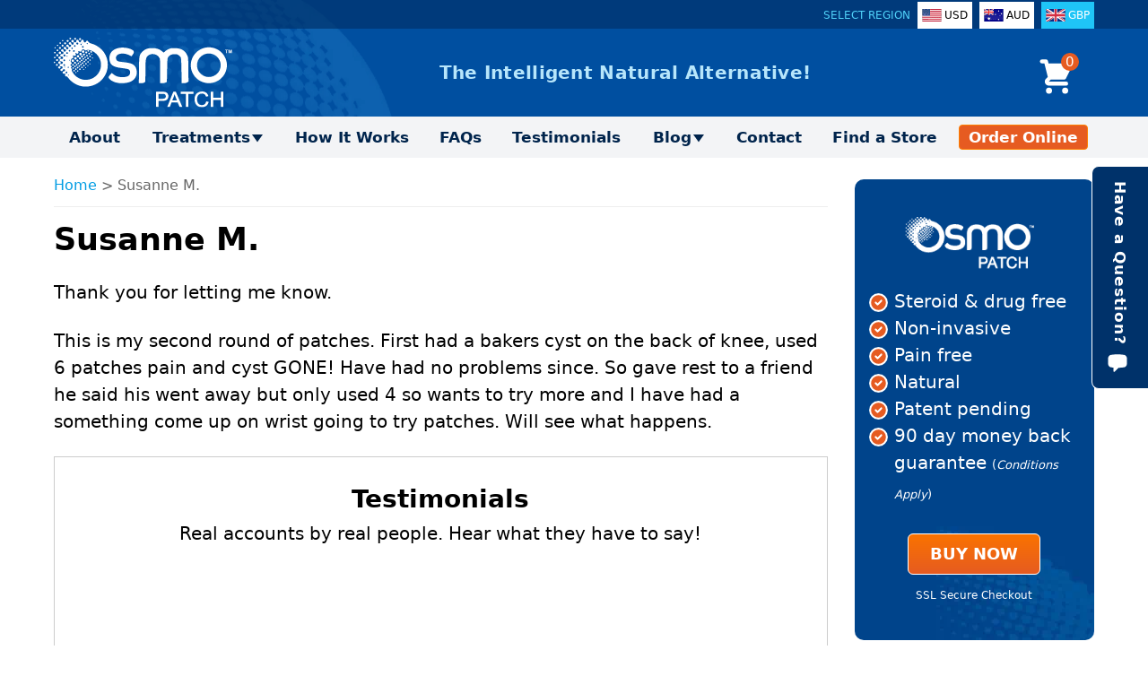

--- FILE ---
content_type: text/html; charset=UTF-8
request_url: https://www.osmopatch.co.uk/testimonial/susanne-m/
body_size: 33144
content:
<!DOCTYPE html><html dir="ltr" lang="en-GB" class="no-js"><head><link rel="preconnect" href="https://cdn.fastpixel.io" crossorigin=""><title>Susanne M. - OSMO Patch UK</title><meta charset="UTF-8"><meta name="norton-safeweb-site-verification" content="hsxwh9hjgnye9bi3od3-98dlt855y-s8kqb14exqxc900tq5t14w79sd7wrz7oc32udxovnnu2-4imwtayhb0g4k-8kehpa228qepuvn0qpldyxjac0rql5lojypk1mf"><meta name="robots" content="index, follow, max-image-preview:large, max-snippet:-1, max-video-preview:-1"><meta property="og:locale" content="en_GB"><meta property="og:type" content="article"><meta property="og:title" content="Susanne M. - OSMO Patch UK"><meta property="og:description" content="Thank you, this is my second round of patches.  First, I had a baker's cyst on the back of my knee, used 6 patches, pain and cyst GONE!  Have had no problems since. So, I gave the rest to a friend. He said his went away but only used 4, so wants to try more, and I have had something come up on my wrist, going to try patches. Will see what happens."><meta property="og:url" content="https://www.osmopatch.co.uk/testimonial/susanne-m/"><meta property="og:site_name" content="OSMO Patch UK"><meta property="article:modified_time" content="2024-01-23T07:35:15+00:00"><meta name="twitter:label1" content="Estimated reading time"><meta name="twitter:data1" content="1 minute"><link rel="canonical" href="https://www.osmopatch.co.uk/testimonial/susanne-m/"><link rel="alternate" href="https://www.osmopatch.com/testimonial/susanne-m/" hreflang="x-default"><link rel="alternate" href="https://www.osmopatch.com/testimonial/susanne-m/" hreflang="en-us"><link rel="alternate" href="https://au.osmopatch.com/testimonial/susanne-m/" hreflang="en-au"><link rel="alternate" href="https://www.osmopatch.co.uk/testimonial/susanne-m/" hreflang="en-gb"><meta name="viewport" content="width=device-width, initial-scale=1"><script data-cfasync="false" id="fpo-preload" data-fpo-required="">var q=window._fpo_q||[];_fpo_preloads={};window._fpo_q={push:(media)=>{if(!--_fpo_preloads[media]){window["fpo:lcp-loaded"]=media;dispatchEvent(new CustomEvent("fpo:lcp-loaded",{detail:media}))}}};q.map(window._fpo_q.push);if(!Object.entries(_fpo_preloads).some(([media])=>matchMedia(media).matches)){_fpo_q.push(`(min-width: ${window.innerWidth}px) and (min-height: ${window.innerHeight}px) and (-webkit-max-device-pixel-ratio: ${window.devicePixelRatio})`)}</script><script type="application/ld+json" class="yoast-schema-graph">{"@context":"https://schema.org","@graph":[{"@type":"WebPage","@id":"https://www.osmopatch.co.uk/testimonial/susanne-m/","url":"https://www.osmopatch.co.uk/testimonial/susanne-m/","name":"Susanne M. - OSMO Patch UK","isPartOf":{"@id":"https://www.osmopatch.co.uk/#website"},"datePublished":"2014-01-09T00:27:58+00:00","dateModified":"2024-01-23T07:35:15+00:00","breadcrumb":{"@id":"https://www.osmopatch.co.uk/testimonial/susanne-m/#breadcrumb"},"inLanguage":"en-GB","potentialAction":[{"@type":"ReadAction","target":["https://www.osmopatch.co.uk/testimonial/susanne-m/"]}]},{"@type":"BreadcrumbList","@id":"https://www.osmopatch.co.uk/testimonial/susanne-m/#breadcrumb","itemListElement":[{"@type":"ListItem","position":1,"name":"Home","item":"https://www.osmopatch.co.uk/"},{"@type":"ListItem","position":2,"name":"Susanne M."}]},{"@type":"WebSite","@id":"https://www.osmopatch.co.uk/#website","url":"https://www.osmopatch.co.uk/","name":"OSMO Patch UK","description":"","potentialAction":[{"@type":"SearchAction","target":{"@type":"EntryPoint","urlTemplate":"https://www.osmopatch.co.uk/?s={search_term_string}"},"query-input":{"@type":"PropertyValueSpecification","valueRequired":true,"valueName":"search_term_string"}}],"inLanguage":"en-GB","about":{"@id":"https://www.mediwise.com/brands/osmo-patch/#brand"}},{"@type":"Organization","@id":"https://www.mediwise.com/#org","name":"MediWise Pty Ltd","url":"https://www.mediwise.com/","logo":{"@type":"ImageObject","url":"https://www.mediwise.com/wp-content/uploads/mediwise-logo-1200.png","contentUrl":"https://www.mediwise.com/wp-content/uploads/mediwise-logo-1200.png","width":1200,"height":1200}},{"@type":"Brand","@id":"https://www.mediwise.com/brands/osmo-patch/#brand","name":"OSMO Patch","url":"https://www.mediwise.com/brands/osmo-patch/","logo":{"@type":"ImageObject","url":"https://www.mediwise.com/wp-content/uploads/osmo-patch-logo-stacked-blue-grey-1200.png","contentUrl":"https://www.mediwise.com/wp-content/uploads/osmo-patch-logo-stacked-blue-grey-1200.png","width":1200,"height":1200},"sameAs":["https://au.osmopatch.com/","https://www.osmopatch.com/","https://www.osmopatch.co.uk/","https://www.facebook.com/OSMOpatch","https://www.instagram.com/osmopatch/","https://www.youtube.com/osmopatch"]}]}</script>






	
	
<!-- Google Tag Manager for WordPress by gtm4wp.com -->
<script data-cfasync="false" id="fpo-ie">(()=>{try{new MutationObserver(function(){}),new Promise(function(){}),Object.assign({},{}),document.fonts.ready.then(function(){})}catch{s="fpodisable=1",i=document.location.href,i.match(/[?&]fpodisable/)||(o="",i.indexOf("?")==-1?i.indexOf("#")==-1?o=i+"?"+s:o=i.replace("#","?"+s+"#"):i.indexOf("#")==-1?o=i+"&"+s:o=i.replace("#","&"+s+"#"),document.location.href=o)}var s,i,o;})();
</script><script data-cfasync="false" id="fpo-settings">var _wpmeteor={"rdelay":86400000,"preload":true};</script><script data-cfasync="false" id="fpo-lazyload">(()=>{var J=()=>Math.round(performance.now())/1e3;var g="fpo:first-interaction",N="fpo:replay-captured-events";var D="fpo:lcp-loaded";var B="fpo:styles-tag-available",W="fpo:css-loaded";var M="fpo:the-end";var _="click",h=window,K=h.addEventListener.bind(h),Q=h.removeEventListener.bind(h),R="removeAttribute",S="getAttribute",pe="setAttribute",P=["touchstart","touchmove","touchend","touchcancel","keydown","wheel"],Z=["mouseover","mouseout",_],fe=["touchstart","touchend","touchcancel","mouseover","mouseout",_],u="data-wpmeteor-";var x="dispatchEvent",X=e=>{let s=new MouseEvent(_,{view:e.view,bubbles:!0,cancelable:!0});return Object.defineProperty(s,"target",{writable:!1,value:e.target}),s},w=class{static capture(){let s=!1,[,t,n]=`${window.Promise}`.split(/[\s[(){]+/s);if(h["__"+n+t])return;let a=[],r=o=>{if(o.target&&x in o.target){if(!o.isTrusted)return;if(o.cancelable&&!P.includes(o.type))try{o.preventDefault()}catch{}o.stopImmediatePropagation(),o.type===_?a.push(X(o)):fe.includes(o.type)&&a.push(o),o.target[pe](u+o.type,!0),s||(s=!0,h[x](new CustomEvent(g)))}};h.addEventListener(N,()=>{Z.forEach(p=>Q(p,r,{passive:!1,capture:!0})),P.forEach(p=>Q(p,r,{passive:!0,capture:!0}));let o;for(;o=a.shift();){var l=o.target;l[S](u+"touchstart")&&l[S](u+"touchend")&&!l[S](u+_)?(l[S](u+"touchmove")||a.push(X(o)),l[R](u+"touchstart"),l[R](u+"touchend")):l[R](u+o.type),l[x](o)}}),Z.forEach(o=>K(o,r,{passive:!1,capture:!0})),P.forEach(o=>K(o,r,{passive:!0,capture:!0}))}};var c=window,i=document,A=c.requestAnimationFrame;var C=()=>{},m="prototype",d="addEventListener",b="hasAttribute",T="getAttribute",f="setAttribute",y="removeAttribute",F="createElement",v="querySelector",I=v+"All",ee="setTimeout",k="load",O="DOMContentLoaded";var U=i.createElement("span");U[f]("id","elementor-device-mode");U[f]("class","elementor-screen-only");var ue=!1,te=()=>(ue||i.body.appendChild(U),getComputedStyle(U,":after").content.replace(/"/g,""));var Ee=e=>e[T]("class")||"",he=(e,s)=>e[f]("class",s),G,me=e=>{G||(G=te());let s=["_animation_"+G,"animation_"+G,"_animation","_animation","animation"];try{let n=JSON.parse(e[T]("data-settings"));if(n.trigger_source)return;let a=n._animation_delay||n.animation_delay||0,r,o;for(var t=0;t<s.length;t++)if(n[s[t]]){o=s[t],r=n[o];break}if(r){let l=Ee(e),p=r==="none"?l:l+" animated "+r;setTimeout(()=>{he(e,p.replace(/\belementor-invisible\b/,"")),s.forEach(de=>delete n[de]),e[f]("data-settings",JSON.stringify(n))},a)}}catch(n){C(n)}},se=()=>{let e=new IntersectionObserver((t,n)=>{t.forEach(a=>{a.isIntersecting&&(A(()=>me(a.target)),n.unobserve(a.target))})},{root:null,rootMargin:"0px",threshold:.01}),s=new MutationObserver(t=>{t.forEach(n=>{n.addedNodes.forEach(a=>{a.nodeType===1&&a.classList.contains("elementor-invisible")&&e.observe(a)})})});s.observe(i.documentElement,{childList:!0,subtree:!0}),c[d](O,()=>s.disconnect()),i[d](g,()=>e.disconnect())};var oe=[],z=[],H=[],E=[],j,Y=!1,ne=!1,q=i.visibilityState==="visible"?A:setTimeout;i[d]("visibilitychange",()=>{q=i.visibilityState==="visible"?A:setTimeout});for(let[e,s]of[["HTMLImageElement",{src:["data-fpo-src",function(){let t=this.dataset,n={src:t.fpoSrc};if(t.fpoSources){let a=JSON.parse(t.fpoSources);for(let{media:r,src:o}of a)if(matchMedia(r).matches){n.src=o;break}}return n.src}]}],["HTMLIFrameElement",{src:["data-fpo-src"]}],["HTMLVideoElement",{poster:["data-fpo-poster"],src:["data-fpo-src"]}],["HTMLSourceElement",{src:["data-fpo-video-src"]}],["HTMLInputElement",{src:["data-fpo-src"]}]]){let t=c[e][m][T],n=c[e][m][f];for(let[a,[r,o]]of Object.entries(s)){let l=Object.getOwnPropertyDescriptor(c[e][m],a);Object.defineProperty(c[e][m],a,{get(){return this[b](r)?o?o.call(this):t.call(this,r):l?l.get.call(this):t.call(this,a)},set(p){if(this[b](r)){if(t.call(this,r)!==p){n.call(this,r,p);return}this[y](r)}l?l.set.call(this,p):n.call(this,a,p)}})}c[e][m][T]=function(a){let[r,o]=s[a]||[];return r&&this[b](r)?o?o.call(this):t.call(this,r):t.call(this,a)},c[e][m][f]=function(a,r){let[o]=s[a]||[];if(o&&this[b](o)){if(t.call(this,o)!==r){n.call(this,o,r);return}this[y](o)}else if(!this.isConnected){let l=Object.keys(s).find(p=>s[p][0]===a);if(l&&this[b](l)){n.call(this,a,t.call(this,l)),this[y](l);return}}return n.call(this,a,r)}}function V(e,s){c[ee](()=>c.dispatchEvent(new CustomEvent(e,{detail:s})))}var ce=[],ve=new IntersectionObserver((e,s)=>{e.forEach(t=>{(t.isIntersecting||t.intersectionRatio>0)&&(j?(ie(t.target),L()):ce.push(t.target),s.unobserve(t.target))})},{threshold:0});c[d](D,function(){ce.forEach(ie),L()});function ge(){for(;z.length;){let e=z.shift(),s=e.dataset,t={src:s.fpoSrc};if(s.fpoSources){let n=JSON.parse(s.fpoSources);t.src=s.fpoSrc;for(let{media:a,src:r}of n)if(matchMedia(a).matches){t.src=r,e[f]("data-fpo-src",r);break}}if(["IMG","INPUT"].includes(e.tagName)&&(e.className=e.className+" fpo-lazyloaded"),t.src){let n=t.src.match(/\/wp-content\/plugins\/aawp\/public\/image.php\?url=(.*)/);if(n)try{let a=atob(n[1].replace(/=+/,"")),[r]=a.split("|");t.src=t.src.replace(n[1],btoa(r+"|"+Date.now()))}catch(a){C(J(),a)}e.src=t.src}e[y]("data-fpo-sources")}for(;H.length;){let e=H.shift();e.className+=" fpo-lazyloaded fpo-visible"}if(j)for(;E.length;)E.shift().call();Y=!1}function L(){Y||(Y=!0,q(ge))}function re(e){z.push(e)}function be(e){H.push(e)}function ie(e){e&&(e.classList.contains("fpo-lazyloaded")||(["IMG"].includes(e.tagName)?e.parentNode&&e.parentNode.tagName==="PICTURE"?Array.from(e.parentNode[I]("source, img")).forEach(re):re(e):e.tagName==="IFRAME"||e.tagName==="INPUT"?E.push(()=>{let s=e.dataset.fpoSrc;e.src=s}):e.tagName==="VIDEO"?E.push(()=>{if(e[I]("source").forEach(s=>{let t=s.dataset.fpoVideoSrc;s.src=t}),e.dataset.fpoSrc){let s=e.dataset.fpoSrc;e.src=s}if(e.dataset.fpoPoster){let s=e.dataset.fpoPoster;e.poster=s}e.load()}):be(e)))}function $(){let e=i[v]("#fpo-styles");if(!e){c[d](B,$);return}let s=i.createElement("head");s.innerHTML=e.textContent;let t=1,n=()=>{--t||(E.push(()=>{let r=i[v]("[data-fpo-overrides]");r&&r.before.apply(r,s.childNodes),!c._wpmeteor||ne?V(N):(c[d](M,()=>V(N)),V(W))}),L())},a=[...s[I]("link[rel=stylesheet]")].map(r=>{if(r.href&&r.href.includes("cdn.fastpixel.io")&&matchMedia(r.media).matches){let o=r.cloneNode();return o.rel="preload",o.as="style",o.onload=o.onerror=n,t++,o}});i.head.append.apply(i.head,a),n()}function ae(){j=!0,L()}c[D]?ae():c[d](D,ae);var le=e=>{if(e.nodeType===1){if(["data-fpo-src","data-fpo-srcset","data-fpo-sources","data-fpo-lazybg","data-fpo-poster","data-fpo-video-src"].some(s=>e.hasAttribute(s))){if(e.tagName==="SOURCE"&&(e=e.parentNode),e.tagName==="PICTURE"||oe.includes(e))return;oe.push(e),ve.observe(e)}e.childNodes.forEach(le)}},Te=new MutationObserver(e=>{e.forEach(({addedNodes:s})=>{s.forEach(t=>{le(t)})})});Te.observe(i,{childList:!0,subtree:!0});c[d](k,()=>{let e=i[v]("#fpo-icons"),s=i[v]("#fpo-prefetch");for(let t of[e,s])if(t){let n=i[F]("head");n.innerHTML=t.textContent,E.push(()=>t.replaceWith.apply(t,n.childNodes))}E.push(()=>{i[v]("link[rel='icon']")?.remove()}),(!e||!e.textContent?.trim())&&E.push(()=>{let t=i[F]("link");t.setAttribute("rel","icon"),t.setAttribute("href","/favicon.ico"),i.head.appendChild(t)}),L()});c[d](M,()=>ne=!0);c._wpmeteor?.rdelay>0?c[d](g,$):c[d](k,()=>q($));i[d](O,()=>V(B));w.capture();se();})();
</script><script data-cfasync="false" id="fpo-main">(()=>{var g="addEventListener",ne="removeEventListener",E="getAttribute",L="setAttribute",se="removeAttribute",T="hasAttribute",ct="querySelector",Re=ct+"All",B="appendChild",oe="removeChild",fe="createElement",W="tagName",Pe="getOwnPropertyDescriptor",h="prototype",M="__lookupGetter__",ie="__lookupSetter__",u="DOMContentLoaded",p="load",A="pageshow",Ee="error";var c=window,o=document,at=o.documentElement;var V=console.error;var xe=!0,F=class{constructor(){this.known=[]}init(){let t,r,s=(n,a)=>{if(xe&&n&&n.fn&&!n.__wpmeteor){let d=function(i){return i===n?this:(o[g](u,l=>{i.call(o,n,l,"jQueryMock")}),this)};this.known.push([n,n.fn.ready,n.fn.init?.prototype?.ready]),n.fn.ready=d,n.fn.init?.prototype?.ready&&(n.fn.init.prototype.ready=d),n.__wpmeteor=!0}return n};window.jQuery||window.$,Object.defineProperty(window,"jQuery",{get(){return t},set(n){t=s(n,"jQuery")},configurable:!0}),Object.defineProperty(window,"$",{get(){return r},set(n){r=s(n,"$")},configurable:!0})}unmock(){this.known.forEach(([t,r,s])=>{t.fn.ready=r,t.fn.init?.prototype?.ready&&s&&(t.fn.init.prototype.ready=s)}),xe=!1}};var ke="fpo:css-loaded",Ie="fpo:element-loaded",me="fpo:images-loaded",O="fpo:the-end";var ce=window,It=ce.addEventListener.bind(ce),Mt=ce.removeEventListener.bind(ce);var q=class{constructor(){this.l=[]}emit(t,r=null){this.l[t]&&this.l[t].forEach(s=>s(r))}on(t,r){this.l[t]||=[],this.l[t].push(r)}off(t,r){this.l[t]=(this.l[t]||[]).filter(s=>s!==r)}};var D=new q;var Me=o[fe]("span");Me[L]("id","elementor-device-mode");Me[L]("class","elementor-screen-only");var v="readystatechange",_="message";var Q="SCRIPT",m="data-wpmeteor-",w=Object.defineProperty,Ae=Object.defineProperties,U="javascript/blocked",_e=/^\s*(application|text)\/javascript|module\s*$/i,Qe="requestAnimationFrame",Xe="requestIdleCallback",j="setTimeout",Se="__dynamic",P=c.constructor.name+"::",ee=o.constructor.name+"::",Ze=function(e,t){t=t||c;for(var r=0;r<this.length;r++)e.call(t,this[r],r,this)};"NodeList"in c&&!NodeList[h].forEach&&(NodeList[h].forEach=Ze);"HTMLCollection"in c&&!HTMLCollection[h].forEach&&(HTMLCollection[h].forEach=Ze);var ae=[],le=[],Y=[],X=!1,C=[],f={},Ne=!1,lt=0,x=o.visibilityState==="visible"?c[Qe]:c[j],je=c[Xe]||x;o[g]("visibilitychange",()=>{x=o.visibilityState==="visible"?c[Qe]:c[j],je=c[Xe]||x});var S=c[j],de,H=["src","type"],R=Object,$="definePropert";R[$+"y"]=(e,t,r)=>{if(e===c&&["jQuery","onload"].indexOf(t)>=0||(e===o||e===o.body)&&["readyState","write","writeln","on"+v].indexOf(t)>=0)return["on"+v,"on"+p].indexOf(t)&&r.set&&(f["on"+v]=f["on"+v]||[],f["on"+v].push(r.set)),e;if(e instanceof HTMLScriptElement&&H.indexOf(t)>=0){if(!e[t+"__def"]){let s=R[Pe](e,t);w(e,t,{set(n){return e[t+"__set"]?e[t+"__set"].call(e,n):s.set.call(e,n)},get(){return e[t+"__get"]?e[t+"__get"].call(e):s.get.call(e)}}),e[t+"__def"]=!0}return r.get&&(e[t+"__get"]=r.get),r.set&&(e[t+"__set"]=r.set),e}return w(e,t,r)};R[$+"ies"]=(e,t)=>{for(let r in t)R[$+"y"](e,r,t[r]);for(let r of R.getOwnPropertySymbols(t))R[$+"y"](e,r,t[r]);return e};var Ge=EventTarget[h][g],et=EventTarget[h][ne],pe=Ge.bind(o),dt=et.bind(o),G=Ge.bind(c),tt=et.bind(c),rt=Document[h].createElement,te=rt.bind(o),re=o.__proto__[M]("readyState").bind(o),Ve="loading";w(o,"readyState",{get(){return Ve},set(e){return Ve=e}});var He=e=>C.filter(([t,,r],s)=>{if(!(e.indexOf(t.type)<0)){r||(r=t.target);try{let n=r.constructor.name+"::"+t.type;for(let a=0;a<f[n].length;a++)if(f[n][a]){let d=n+"::"+s+"::"+a;if(!Le[d])return!0}}catch{}}}).length,Z,Le={},k=e=>{C.forEach(([t,r,s],n)=>{if(!(e.indexOf(t.type)<0)){s||(s=t.target);try{let a=s.constructor.name+"::"+t.type;if((f[a]||[]).length)for(let d=0;d<f[a].length;d++){let i=f[a][d];if(i){let l=a+"::"+n+"::"+d;if(!Le[l]){Le[l]=!0,o.readyState=r,Z=a;try{lt++,!i[h]||i[h].constructor===i?i.bind(s)(t):i(t)}catch(I){V(I,i)}Z=null}}}}catch(a){V(a)}}})};pe(u,e=>{C.push([new e.constructor(u,e),re(),o])});pe(v,e=>{C.push([new e.constructor(v,e),re(),o])});G(u,e=>{C.push([new e.constructor(u,e),re(),c])});G(p,e=>{Ne=!0,C.push([new e.constructor(p,e),re(),c]),N||k([u,v,_,p,A])});G(A,e=>{C.push([new e.constructor(A,e),re(),c]),N||k([u,v,_,p,A])});var nt=e=>{C.push([e,o.readyState,c]),k([_])},ut=c[M]("onmessage"),pt=c[ie]("onmessage"),ft=()=>{tt(_,nt),(f[P+"message"]||[]).forEach(e=>{G(_,e)}),w(c,"onmessage",{get:ut,set:pt})};G(_,nt);var st=new F;st.init();var ot=()=>{!N&&!X&&(N=!0,o.readyState="loading",x(Ce),x(b)),Ne||G(p,()=>{ot()})};D.on(me,()=>{ot()});var z=[-1],ge=e=>{z=z.filter(t=>t!==e.target),z.length||S(D.emit.bind(D,O))};var N=!1,b=()=>{let e=ae.shift();if(e)e[E](m+"src")?e[T]("async")||e[Se]?(e.isConnected&&(z.push(e),setTimeout(ge,1e3,{target:e})),he(e,ge),S(b)):he(e,S.bind(null,b)):(e.origtype==U&&he(e),S(b));else if(le.length)ae.push(...le),le.length=0,S(b);else if(Y.length)ae.push(...Y),Y.length=0,S(b);else if(z.length>1)je(b);else if(He([u,v,_]))k([u,v,_]),S(b);else if(Ne)if(He([p,A,_]))k([p,A,_]),S(b);else{if(c.RocketLazyLoadScripts)try{RocketLazyLoadScripts.run()}catch(t){V(t)}o.readyState="complete",ft(),st.unmock(),N=!1,X=!0,c[j](()=>ge({target:-1}))}else N=!1},Et=e=>{let t=te(Q),r=e.attributes;for(var s=r.length-1;s>=0;s--)r[s].name.startsWith(m)||t[L](r[s].name,r[s].value);let n=e[E](m+"type");n?t.type=n:t.type="text/javascript",(e.textContent||"").match(/^\s*class RocketLazyLoadScripts/)?t.textContent=e.textContent.replace(/^\s*class\s*RocketLazyLoadScripts/,"window.RocketLazyLoadScripts=class").replace("RocketLazyLoadScripts.run();",""):t.textContent=e.textContent;for(let a of["onload","onerror","onreadystatechange"])e[a]&&(t[a]=e[a]);return t},he=(e,t)=>{let r=e[E](m+"src");if(r&&_wpmeteor.baseURL&&(()=>{try{r=new URL(r,_wpmeteor.baseURL).href}catch{}})(),r){let s=Ge.bind(e);e.isConnected&&t&&(s(p,t),s(Ee,t)),e.origtype=e[E](m+"type")||"text/javascript",e.origsrc=r,(!e.isConnected||e[T]("nomodule")||e.type&&!_e.test(e.type))&&t&&t(new Event(p,{target:e}))}else e.origtype===U?(e.origtype=e[E](m+"type")||"text/javascript",e[se]("integrity"),e.textContent=e.textContent+`
`):t&&t(new Event(p,{target:e}))},Ue=(e,t)=>{let r=(f[e]||[]).indexOf(t);if(r>=0)return f[e][r]=void 0,!0},We=(e,t,...r)=>{if("HTMLDocument::"+u==Z&&e===u&&!t.toString().match(/jQueryMock/)){D.on(O,o[g].bind(o,e,t,...r));return}if(t&&(e===u||e===v)){let s=ee+e;f[s]=f[s]||[],f[s].push(t),X&&k([e]);return}return pe(e,t,...r)},Fe=(e,t,...r)=>{if(e===u){let s=ee+e;Ue(s,t)}return dt(e,t,...r)};Ae(o,{[g]:{get(){return We},set(){return We}},[ne]:{get(){return Fe},set(){return Fe}}});var K=o.createDocumentFragment(),Ce=()=>{K.hasChildNodes()&&(o.head[B](K),K=o.createDocumentFragment())},qe={"https://cdn.fastpixel.io":!0},ve=e=>{if(e)try{let t=new URL(e,o.location.href),r=t.origin;if(r&&!qe[r]&&o.location.host!==t.host){let s=te("link");s.rel="preconnect",s.href=r,K[B](s),qe[r]=!0,N&&x(Ce)}}catch{}},we={},mt=(e,t,r,s)=>{let n=te("link");n.rel=t?"modulepre"+p:"pre"+p,n.as="script",r&&n[L]("crossorigin",r),s&&n[L]("integrity",s);try{e=new URL(e,o.location.href).href}catch{}n.href=e,K[B](n),we[e]=!0,N&&x(Ce)},De=function(...e){let t=te(...e);if(!e||e[0].toUpperCase()!==Q||!N)return t;let r=t[L].bind(t),s=t[E].bind(t),n=t[se].bind(t),a=t[T].bind(t),d=t[M]("attributes").bind(t);return H.forEach(i=>{let l=t[M](i).bind(t),I=t[ie](i).bind(t);R[$+"y"](t,i,{set(y){return i==="type"&&y&&!_e.test(y)?r(i,y):((i==="src"&&y||i==="type"&&y&&t.origsrc)&&r("type",U),y?r(m+i,y):n(m+i))},get(){let y=t[E](m+i);if(i==="src")try{return new URL(y,o.location.href).href}catch{}return y}}),w(t,"orig"+i,{set(y){return I(y)},get(){return l()}})}),t[L]=function(i,l){if(H.includes(i))return i==="type"&&l&&!_e.test(l)?r(i,l):((i==="src"&&l||i==="type"&&l&&t.origsrc)&&r("type",U),l?r(m+i,l):n(m+i));r(i,l)},t[E]=function(i){let l=H.indexOf(i)>=0?s(m+i):s(i);if(i==="src")try{return new URL(l,o.location.href).href}catch{}return l},t[T]=function(i){return H.indexOf(i)>=0?a(m+i):a(i)},w(t,"attributes",{get(){return[...d()].filter(l=>l.name!=="type").map(l=>({name:l.name.match(new RegExp(m))?l.name.replace(m,""):l.name,value:l.value}))}}),t[Se]=!0,t};Object.defineProperty(Document[h],"createElement",{set(e){e!==De&&(de=e)},get(){return de||De}});var ye=new Set,Be=new MutationObserver(e=>{e.forEach(({removedNodes:t,addedNodes:r,target:s})=>{t.forEach(n=>{n.nodeType===1&&Q===n[W]&&"origtype"in n&&ye.delete(n)}),r.forEach(n=>{if(n.nodeType===1)if(Q===n[W]){if("origtype"in n){if(n.origtype!==U)return}else if(n[E]("type")!==U)return;"origtype"in n||H.forEach(d=>{let i=n[M](d).bind(n),l=n[ie](d).bind(n);w(n,"orig"+d,{set(I){return l(I)},get(){return i()}})});let a=n[E](m+"src");if(ye.has(n)&&V("Inserted twice",n),n.parentNode){ye.add(n);let d=n[E](m+"type");(a||"").match(/\/gtm.js\?/)||n[T]("async")||n[Se]?(Y.push(n),ve(a)):n[T]("defer")||d==="module"?(le.push(n),ve(a)):(a&&!n[T]("nomodule")&&!we[a]&&mt(a,d==="module",n[T]("crossorigin")&&n[E]("crossorigin"),n[E]("integrity")),ae.push(n))}else n[g](p,d=>d.target.parentNode[oe](d.target)),n[g](Ee,d=>d.target.parentNode[oe](d.target)),s[B](n)}else n[W]==="LINK"&&n[E]("as")==="script"&&(we[n[E]("href")]=!0)})})}),it={childList:!0,subtree:!0};Be.observe(o.documentElement,it);var gt=HTMLElement[h].attachShadow;HTMLElement[h].attachShadow=function(e){let t=gt.call(this,e);return e.mode==="open"&&Be.observe(t,it),t};D.on(O,()=>{(!de||de===De)&&(Document[h].createElement=rt,Be.disconnect()),dispatchEvent(new CustomEvent(O))});var J="",ue=null,be=null,Ye=null,$e=()=>{if(J){try{let e=te("div");e.innerHTML=J,Array.from(e.childNodes).forEach(t=>{t.nodeName===Q?be.insertBefore(Et(t),ue):be.insertBefore(t,ue)})}catch(e){V(e)}J=""}},Te=e=>{let t,r;!o.currentScript||!o.currentScript.parentNode?(t=o.body,r=t.lastChild):(r=o.currentScript,t=r.parentNode),r!==ue?($e(),J=e,ue=r,be=t):J+=e,clearTimeout(Ye),Ye=c[j]($e,0)},ze=e=>Te(e+`
`);Ae(o,{write:{get(){return Te},set(e){return Te=e}},writeln:{get(){return ze},set(e){return ze=e}}});var Ke=(e,t,...r)=>{if(P+u==Z&&e===u&&!t.toString().match(/jQueryMock/)){D.on(O,c[g].bind(c,e,t,...r));return}if(P+p==Z&&e===p){D.on(O,c[g].bind(c,e,t,...r));return}if(t&&(e===p||e===A||e===u||e===_&&!X)){let s=e===u?ee+e:P+e;f[s]=f[s]||[],f[s].push(t),X&&k([e]);return}return G(e,t,...r)},Je=(e,t,...r)=>{if(e===p||e===u||e===A){let s=e===u?ee+e:P+e;Ue(s,t)}return tt(e,t,...r)};Ae(c,{[g]:{get(){return Ke},set(){return Ke}},[ne]:{get(){return Je},set(){return Je}}});var Oe=e=>{let t;return{get(){return t},set(r){return t&&Ue(e,r),f[e]=f[e]||[],f[e].push(r),t=r}}};G(Ie,e=>{let{target:t,event:r}=e.detail,s=t===c?o.body:t,n=s[E](m+"on"+r.type);s[se](m+"on"+r.type);try{let a=new Function("event",n);t===c?c[g](p,a.bind(t,r)):a.call(t,r)}catch(a){console.err(a)}});{let e=Oe(P+p);w(c,"onload",e),pe(u,()=>{w(o.body,"onload",e)})}w(o,"onreadystatechange",Oe(ee+v));w(c,"onmessage",Oe(P+_));G(ke,()=>D.emit(me));})();
</script><script data-cfasync="false" data-pagespeed-no-defer="" type="javascript/blocked">
	var gtm4wp_datalayer_name = "dataLayer";
	var dataLayer = dataLayer || [];
	const gtm4wp_use_sku_instead = false;
	const gtm4wp_currency = 'GBP';
	const gtm4wp_product_per_impression = 10;
	const gtm4wp_clear_ecommerce = false;
	const gtm4wp_datalayer_max_timeout = 2000;
</script>
<!-- End Google Tag Manager for WordPress by gtm4wp.com -->
	<!-- This site is optimized with the Yoast SEO plugin v26.4 - https://yoast.com/wordpress/plugins/seo/ -->
	
	
	
	
	
	
	
	
	
	
	
	
	<!-- / Yoast SEO plugin. -->



















<script type="javascript/blocked" id="jquery-core-js" data-wpmeteor-src="https://cdn.fastpixel.io/fp/v_7257/www.osmopatch.co.uk%2Fwp-includes%2Fjs%2Fjquery%2Fjquery.min.js" data-wpmeteor-type="text/javascript"></script>
<script type="javascript/blocked" id="jquery-migrate-js" data-wpmeteor-src="https://cdn.fastpixel.io/fp/v_c10d/www.osmopatch.co.uk%2Fwp-includes%2Fjs%2Fjquery%2Fjquery-migrate.min.js" data-wpmeteor-type="text/javascript"></script>
<script type="javascript/blocked" id="wc-jquery-blockui-js" defer="defer" data-wp-strategy="defer" data-wpmeteor-src="https://cdn.fastpixel.io/fp/v_363c/www.osmopatch.co.uk%2Fwp-content%2Fplugins%2Fwoocommerce%2Fassets%2Fjs%2Fjquery-blockui%2Fjquery.blockUI.min.js" data-wpmeteor-type="text/javascript"></script>
<script type="javascript/blocked" id="wc-add-to-cart-js-extra" data-wpmeteor-type="text/javascript">
/* <![CDATA[ */
var wc_add_to_cart_params = {"ajax_url":"\/wp-admin\/admin-ajax.php","wc_ajax_url":"\/?wc-ajax=%%endpoint%%","i18n_view_cart":"View basket","cart_url":"https:\/\/www.osmopatch.co.uk\/cart\/","is_cart":"","cart_redirect_after_add":"yes"};
/* ]]> */
</script>
<script type="javascript/blocked" id="wc-add-to-cart-js" defer="defer" data-wp-strategy="defer" data-wpmeteor-src="https://cdn.fastpixel.io/fp/v_ad6b/www.osmopatch.co.uk%2Fwp-content%2Fplugins%2Fwoocommerce%2Fassets%2Fjs%2Ffrontend%2Fadd-to-cart.min.js" data-wpmeteor-type="text/javascript"></script>
<script type="javascript/blocked" id="wc-js-cookie-js" defer="defer" data-wp-strategy="defer" data-wpmeteor-src="https://cdn.fastpixel.io/fp/v_744e/www.osmopatch.co.uk%2Fwp-content%2Fplugins%2Fwoocommerce%2Fassets%2Fjs%2Fjs-cookie%2Fjs.cookie.min.js" data-wpmeteor-type="text/javascript"></script>
<script type="javascript/blocked" id="woocommerce-js-extra" data-wpmeteor-type="text/javascript">
/* <![CDATA[ */
var woocommerce_params = {"ajax_url":"\/wp-admin\/admin-ajax.php","wc_ajax_url":"\/?wc-ajax=%%endpoint%%","i18n_password_show":"Show password","i18n_password_hide":"Hide password"};
/* ]]> */
</script>
<script type="javascript/blocked" id="woocommerce-js" defer="defer" data-wp-strategy="defer" data-wpmeteor-src="https://cdn.fastpixel.io/fp/v_321c/www.osmopatch.co.uk%2Fwp-content%2Fplugins%2Fwoocommerce%2Fassets%2Fjs%2Ffrontend%2Fwoocommerce.min.js" data-wpmeteor-type="text/javascript"></script>
<script type="javascript/blocked" id="responsive-block-control-js-extra" data-wpmeteor-type="text/javascript">
/* <![CDATA[ */
var responsiveBlockControlOptions = {"breakPoints":{"base":0,"mobile":320,"tablet":740,"desktop":980,"wide":1480},"addCssToHead":"1"};
/* ]]> */
</script>
<script type="javascript/blocked" id="responsive-block-control-js" data-wpmeteor-src="https://cdn.fastpixel.io/fp/v_705e/www.osmopatch.co.uk%2Fwp-content%2Fplugins%2Fresponsive-block-control%2Fbuild%2Fjs%2Fresponsive-block-control-public.js" data-wpmeteor-type="text/javascript"></script>
<script type="javascript/blocked" id="wc-cart-fragments-js-extra" data-wpmeteor-type="text/javascript">
/* <![CDATA[ */
var wc_cart_fragments_params = {"ajax_url":"\/wp-admin\/admin-ajax.php","wc_ajax_url":"\/?wc-ajax=%%endpoint%%","cart_hash_key":"wc_cart_hash_a251361287e6ecdca6164e6316ab94bf","fragment_name":"wc_fragments_a251361287e6ecdca6164e6316ab94bf","request_timeout":"5000"};
/* ]]> */
</script>
<script type="javascript/blocked" id="wc-cart-fragments-js" defer="defer" data-wp-strategy="defer" data-wpmeteor-src="https://cdn.fastpixel.io/fp/v_e3a3/www.osmopatch.co.uk%2Fwp-content%2Fplugins%2Fwoocommerce%2Fassets%2Fjs%2Ffrontend%2Fcart-fragments.min.js" data-wpmeteor-type="text/javascript"></script>
<script type="javascript/blocked" id="wp-hooks-js" data-wpmeteor-src="https://cdn.fastpixel.io/fp/v_1db3/www.osmopatch.co.uk%2Fwp-includes%2Fjs%2Fdist%2Fhooks.min.js" data-wpmeteor-type="text/javascript"></script>
<script type="javascript/blocked" id="wpm-js-extra" data-wpmeteor-type="text/javascript">
/* <![CDATA[ */
var wpm = {"ajax_url":"https:\/\/www.osmopatch.co.uk\/wp-admin\/admin-ajax.php","root":"https:\/\/www.osmopatch.co.uk\/wp-json\/","nonce_wp_rest":"d92019695a","nonce_ajax":"ca97e912f5"};
/* ]]> */
</script>
<script type="javascript/blocked" id="wpm-js" data-wpmeteor-src="https://cdn.fastpixel.io/fp/v_e9d9/www.osmopatch.co.uk%2Fwp-content%2Fplugins%2Fwoocommerce-google-adwords-conversion-tracking-tag%2Fjs%2Fpublic%2Ffree%2Fwpm-public.p1.min.js" data-wpmeteor-type="text/javascript"></script>

<!-- Google Tag Manager for WordPress by gtm4wp.com -->
<!-- GTM Container placement set to manual -->
<script data-cfasync="false" data-pagespeed-no-defer="" type="javascript/blocked">
	var dataLayer_content = {"pagePostType":"testimonial","pagePostType2":"single-testimonial","pagePostAuthor":"Danniel Jacques"};
	dataLayer.push( dataLayer_content );
</script>
<script data-cfasync="false" data-pagespeed-no-defer="" type="javascript/blocked">
(function(w,d,s,l,i){w[l]=w[l]||[];w[l].push({'gtm.start':
new Date().getTime(),event:'gtm.js'});var f=d.getElementsByTagName(s)[0],
j=d.createElement(s),dl=l!='dataLayer'?'&l='+l:'';j.async=true;j.src=
'//www.googletagmanager.com/gtm.js?id='+i+dl;f.parentNode.insertBefore(j,f);
})(window,document,'script','dataLayer','GTM-W743B7');
</script>
<!-- End Google Tag Manager for WordPress by gtm4wp.com -->	<noscript><style>.woocommerce-product-gallery{ opacity: 1 !important; }</style></noscript>
	
<!-- START Pixel Manager for WooCommerce -->

		<script type="javascript/blocked">

			window.wpmDataLayer = window.wpmDataLayer || {};
			window.wpmDataLayer = Object.assign(window.wpmDataLayer, {"cart":{},"cart_item_keys":{},"version":{"number":"1.54.1","pro":false,"eligible_for_updates":false,"distro":"fms","beta":false,"show":true},"pixels":{"facebook":{"pixel_id":"285992604073456","dynamic_remarketing":{"id_type":"post_id"},"capi":false,"advanced_matching":false,"exclusion_patterns":[],"fbevents_js_url":"https://connect.facebook.net/en_US/fbevents.js"}},"shop":{"list_name":"","list_id":"","page_type":"","currency":"GBP","selectors":{"addToCart":[],"beginCheckout":[]},"order_duplication_prevention":true,"view_item_list_trigger":{"test_mode":false,"background_color":"green","opacity":0.5,"repeat":true,"timeout":1000,"threshold":0.8},"variations_output":true,"session_active":false},"page":{"id":277,"title":"Susanne M.","type":"testimonial","categories":[],"parent":{"id":0,"title":"Susanne M.","type":"testimonial","categories":[]}},"general":{"user_logged_in":false,"scroll_tracking_thresholds":[],"page_id":277,"exclude_domains":[],"server_2_server":{"active":false,"user_agent_exclude_patterns":[],"ip_exclude_list":[],"pageview_event_s2s":{"is_active":false,"pixels":["facebook"]}},"consent_management":{"explicit_consent":false},"lazy_load_pmw":false,"chunk_base_path":"https://www.osmopatch.co.uk/wp-content/plugins/woocommerce-google-adwords-conversion-tracking-tag/js/public/free/","modules":{"load_deprecated_functions":false}}});

		</script>

		
<!-- END Pixel Manager for WooCommerce -->
		
			<!-- Fonts Plugin CSS - https://fontsplugin.com/ -->
	
	<!-- Fonts Plugin CSS -->
	<script type="javascript/blocked">(function(H){H.className=H.className.replace(/\bno-js\b/,'')})(document.documentElement)</script>
<noscript id="fpo-prefetch"></noscript><style data-fpo-reduced="">img:is([sizes="auto"i],[sizes^="auto,"i]){contain-intrinsic-size:3000px 1500px}</style><style media="all" data-fpo-reduced="">@charset "UTF-8";ol,ul{box-sizing:border-box}:root{--wp--preset--font-size--normal:16px;--wp--preset--font-size--huge:42px}.aligncenter{clear:both}.screen-reader-text{border:0;clip-path:inset(50%);height:1px;margin:-1px;overflow:hidden;padding:0;position:absolute;width:1px;word-wrap:normal!important}html :where(img[class*=wp-image-]){height:auto;max-width:100%}</style><style data-fpo-reduced="">@media screen and (max-width:767px){.splide__arrows{display:none}.splide{padding:1em 1em 3em!important}}</style><style data-fpo-reduced="">:root{--wp--preset--aspect-ratio--square:1;--wp--preset--aspect-ratio--4-3:4/3;--wp--preset--aspect-ratio--3-4:3/4;--wp--preset--aspect-ratio--3-2:3/2;--wp--preset--aspect-ratio--2-3:2/3;--wp--preset--aspect-ratio--16-9:16/9;--wp--preset--aspect-ratio--9-16:9/16;--wp--preset--color--black:#000000;--wp--preset--color--cyan-bluish-gray:#abb8c3;--wp--preset--color--white:#ffffff;--wp--preset--color--pale-pink:#f78da7;--wp--preset--color--vivid-red:#cf2e2e;--wp--preset--color--luminous-vivid-orange:#ff6900;--wp--preset--color--luminous-vivid-amber:#fcb900;--wp--preset--color--light-green-cyan:#7bdcb5;--wp--preset--color--vivid-green-cyan:#00d084;--wp--preset--color--pale-cyan-blue:#8ed1fc;--wp--preset--color--vivid-cyan-blue:#0693e3;--wp--preset--color--vivid-purple:#9b51e0;--wp--preset--color--primary:#00448b;--wp--preset--color--primary-bright:#004FA0;--wp--preset--color--secondary-muted:#08AADB;--wp--preset--color--secondary:#1FC5F7;--wp--preset--color--tertiary:#e65b21;--wp--preset--color--tertiary-bright:#fa7300;--wp--preset--color--dark-gray:#434343;--wp--preset--color--medium-gray:#666666;--wp--preset--color--gray:#D5D6D7;--wp--preset--color--light-gray:#eeeeee;--wp--preset--color--link-color:#009ce3;--wp--preset--gradient--vivid-cyan-blue-to-vivid-purple:linear-gradient(135deg,rgba(6,147,227,1) 0%,rgb(155,81,224) 100%);--wp--preset--gradient--light-green-cyan-to-vivid-green-cyan:linear-gradient(135deg,rgb(122,220,180) 0%,rgb(0,208,130) 100%);--wp--preset--gradient--luminous-vivid-amber-to-luminous-vivid-orange:linear-gradient(135deg,rgba(252,185,0,1) 0%,rgba(255,105,0,1) 100%);--wp--preset--gradient--luminous-vivid-orange-to-vivid-red:linear-gradient(135deg,rgba(255,105,0,1) 0%,rgb(207,46,46) 100%);--wp--preset--gradient--very-light-gray-to-cyan-bluish-gray:linear-gradient(135deg,rgb(238,238,238) 0%,rgb(169,184,195) 100%);--wp--preset--gradient--cool-to-warm-spectrum:linear-gradient(135deg,rgb(74,234,220) 0%,rgb(151,120,209) 20%,rgb(207,42,186) 40%,rgb(238,44,130) 60%,rgb(251,105,98) 80%,rgb(254,248,76) 100%);--wp--preset--gradient--blush-light-purple:linear-gradient(135deg,rgb(255,206,236) 0%,rgb(152,150,240) 100%);--wp--preset--gradient--blush-bordeaux:linear-gradient(135deg,rgb(254,205,165) 0%,rgb(254,45,45) 50%,rgb(107,0,62) 100%);--wp--preset--gradient--luminous-dusk:linear-gradient(135deg,rgb(255,203,112) 0%,rgb(199,81,192) 50%,rgb(65,88,208) 100%);--wp--preset--gradient--pale-ocean:linear-gradient(135deg,rgb(255,245,203) 0%,rgb(182,227,212) 50%,rgb(51,167,181) 100%);--wp--preset--gradient--electric-grass:linear-gradient(135deg,rgb(202,248,128) 0%,rgb(113,206,126) 100%);--wp--preset--gradient--midnight:linear-gradient(135deg,rgb(2,3,129) 0%,rgb(40,116,252) 100%);--wp--preset--font-size--small:0.9rem;--wp--preset--font-size--medium:clamp(1.125rem,1.125rem + ((1vw - 0.2rem)*0.227),1.25rem);--wp--preset--font-size--large:clamp(1.125rem,1.125rem + ((1vw - 0.2rem)*0.342),1.3125rem);--wp--preset--font-size--x-large:clamp(1.3125rem,1.313rem + ((1vw - 0.2rem)*0.795),1.75rem);--wp--preset--font-size--xx-large:clamp(1.875rem,1.875rem + ((1vw - 0.2rem)*0.569),2.1875rem);--wp--preset--font-family--oswald:Oswald;--wp--preset--font-family--system-fonts:ui-sans-serif,system-ui,-apple-system,BlinkMacSystemFont,Segoe UI,Roboto,Helvetica Neue,Arial,Noto Sans,sans-serif;--wp--preset--spacing--20:0.44rem;--wp--preset--spacing--30:0.67rem;--wp--preset--spacing--40:1rem;--wp--preset--spacing--50:1.5rem;--wp--preset--spacing--60:2.25rem;--wp--preset--spacing--70:3.38rem;--wp--preset--spacing--80:5.06rem;--wp--preset--shadow--natural:6px 6px 9px rgba(0,0,0,0.2);--wp--preset--shadow--deep:12px 12px 50px rgba(0,0,0,0.4);--wp--preset--shadow--sharp:6px 6px 0px rgba(0,0,0,0.2);--wp--preset--shadow--outlined:6px 6px 0px -3px rgba(255,255,255,1),6px 6px rgba(0,0,0,1);--wp--preset--shadow--crisp:6px 6px 0px rgba(0,0,0,1)}:root{--wp--style--global--content-size:992px;--wp--style--global--wide-size:1200px}:where(body){margin:0}:root{--wp--style--block-gap:24px}body{background-color:var(--wp--preset--color--white);color:var(--wp--preset--color--black);font-family:var(--wp--preset--font-family--system-fonts);font-size:var(--wp--preset--font-size--medium);line-height:1.5em;padding-top:0px;padding-right:0px;padding-bottom:0px;padding-left:0px}a:where(:not(.wp-element-button)){color:var(--wp--preset--color--link-color);text-decoration:none}h1,h2,h3,h4,h5,h6{color:var(--wp--preset--color--black);font-weight:700;line-height:1.2}h1{font-size:var(--wp--preset--font-size--xx-large);line-height:1.15}h2{font-size:var(--wp--preset--font-size--x-large)}h3{font-size:var(--wp--preset--font-size--large)}</style><style media="all" data-fpo-reduced="">:root{--woocommerce:#720eec;--wc-green:#7ad03a;--wc-red:#a00;--wc-orange:#ffba00;--wc-blue:#2ea2cc;--wc-primary:#720eec;--wc-primary-text:#fcfbfe;--wc-secondary:#e9e6ed;--wc-secondary-text:#515151;--wc-highlight:#958e09;--wc-highligh-text:white;--wc-content-bg:#fff;--wc-subtext:#767676;--wc-form-border-color:rgba(32,7,7,0.8);--wc-form-border-radius:4px;--wc-form-border-width:1px}</style><style media="only screen and (max-width: 768px)" data-fpo-reduced="">:root{--woocommerce:#720eec;--wc-green:#7ad03a;--wc-red:#a00;--wc-orange:#ffba00;--wc-blue:#2ea2cc;--wc-primary:#720eec;--wc-primary-text:#fcfbfe;--wc-secondary:#e9e6ed;--wc-secondary-text:#515151;--wc-highlight:#958e09;--wc-highligh-text:white;--wc-content-bg:#fff;--wc-subtext:#767676;--wc-form-border-color:rgba(32,7,7,0.8);--wc-form-border-radius:4px;--wc-form-border-width:1px}</style><style media="all" data-fpo-reduced="">@charset "UTF-8";:root{--woocommerce:#720eec;--wc-green:#7ad03a;--wc-red:#a00;--wc-orange:#ffba00;--wc-blue:#2ea2cc;--wc-primary:#720eec;--wc-primary-text:#fcfbfe;--wc-secondary:#e9e6ed;--wc-secondary-text:#515151;--wc-highlight:#958e09;--wc-highligh-text:white;--wc-content-bg:#fff;--wc-subtext:#767676;--wc-form-border-color:rgba(32,7,7,0.8);--wc-form-border-radius:4px;--wc-form-border-width:1px}.screen-reader-text{clip:rect(1px,1px,1px,1px);height:1px;overflow:hidden;position:absolute!important;width:1px;word-wrap:normal!important}.clear{clear:both}</style><style media="all" data-fpo-reduced="">body{--wp--custom--spacing--baseline:16px;--wp--custom--gutter:calc(1.5*var(--wp--custom--spacing--baseline))}</style><style media="all" data-fpo-reduced="">html{-webkit-box-sizing:border-box;box-sizing:border-box}*,:after,:before{-webkit-box-sizing:inherit;box-sizing:inherit}.archive nav.navigation,.blog nav.navigation,.clearfix,.nav-wrapper .nav-mobile-ctas{*zoom:1}.archive nav.navigation:after,.archive nav.navigation:before,.blog nav.navigation:after,.blog nav.navigation:before,.clearfix:after,.clearfix:before,.nav-wrapper .nav-mobile-ctas:after,.nav-wrapper .nav-mobile-ctas:before{display:table;content:"";line-height:0}.archive nav.navigation:after,.blog nav.navigation:after,.clearfix:after,.nav-wrapper .nav-mobile-ctas:after{clear:both}article,aside,details,figcaption,figure,footer,header,hgroup,nav,section{display:block}html{font-size:100%;-webkit-text-size-adjust:100%;-ms-text-size-adjust:100%}img{max-width:100%;width:auto\9;height:auto;vertical-align:middle;border:0;-ms-interpolation-mode:bicubic}button,input,select,textarea{margin:0;font-size:100%;vertical-align:middle}button,input{*overflow:visible;line-height:normal}button,html input[type=button],input[type=reset],input[type=submit]{-webkit-appearance:button;cursor:pointer}button,input[type=button],input[type=checkbox],input[type=radio],input[type=reset],input[type=submit],label,select{cursor:pointer}@media print{@page{margin:0.5cm}}.gp-sales-block,.header,.module,dd,fieldset,figure,h1,h2,h3,h4,h5,h6,hgroup,hr,ol,p,pre,table,ul{margin-top:0;margin-bottom:1.5rem}a{color:#009ce3;font-weight:500;outline:none}a:visited{text-decoration:none}ol li,ul li{padding:0}li ol,li ul{margin-bottom:0px}img.aligncenter{display:block;margin:0px auto 14px auto}.grid{margin:0 auto;overflow:hidden}.row{display:flex;flex-wrap:wrap;margin:0-0.75em 0-0.75em}.row>*{-webkit-box-sizing:border-box;box-sizing:border-box;padding:0 0.75em 1.5em;flex-basis:100%;width:100%}.row:last-child{margin-bottom:-1.5em}@media (max-width:767px){.col-small-12{flex-basis:100%;max-width:100%}}@media (min-width:960px){.col-large-3{flex-basis:25%;max-width:25%}.col-large-4{flex-basis:33.3333333333%;max-width:33.3333333333%}.col-large-8{flex-basis:66.6666666666%;max-width:66.6666666666%}.col-large-9{flex-basis:75%;max-width:75%}.hide-large{display:none}}html{margin:0;padding:0}body{width:100%;overflow-x:hidden;margin:0;padding:0}.main{margin-bottom:0;padding:0 1em}.iiw-container{margin:0 auto;max-width:1160px}a{text-decoration:none;padding:0;margin:0}.icon{display:inline-block;width:1em;height:1em;stroke-width:0;stroke:currentColor;fill:currentColor}.icon-arrow-outline-up{position:relative;top:2px}.testimonials-section{background-color:#08AADB;color:#fff;padding:1rem 0}.testimonials-section h2{color:inherit;margin-bottom:0.5rem;line-height:1.1em}.testimonials-section p.lead{margin-bottom:0}.testimonials-section .testimonials-wrap{text-align:center}.testimonials-section.module{border:1px solid #ccc}@media only screen and (min-width:768px){.testimonials-section{padding:2rem 0}.testimonials-section.module{background:none;color:inherit}}.breadcrumbs{font-size:16px;margin:1em 0;font-weight:300;color:#666;border-bottom:1px solid #eee;padding:0 0 0.5em 0}.sidebar-blue,.sidebar-grey{border-radius:10px;margin:15px 0;padding:35px 10px;text-align:center}.sidebar-grey{background:#e0e0e0;color:#000}.sidebar-grey .h3,.sidebar-grey h3{text-transform:uppercase;font-weight:bold}.sidebar-blue{color:#fff;background:#00448b url(https://cdn.fastpixel.io/fp/ret_auto+v_b67c/www.osmopatch.co.uk%2Fwp-content%2Fthemes%2Fosmopatch%2Fimages%2FsidebarBg.jpg)no-repeat bottom right}.sidebar-blue .h3,.sidebar-blue h3,.sidebar-blue p{color:#fff}.sidebar-blue ul{text-align:left;margin:0;padding:20px 10px}.sidebar-blue ul li{position:relative;margin-left:1.5rem;list-style-type:none}.sidebar-blue ul li:before{content:"";display:inline-block;height:1.25em;width:1.25em;background-size:24px 24px;background:url(https://cdn.fastpixel.io/fp/ret_auto+v_4b36/www.osmopatch.co.uk%2Fwp-content%2Fthemes%2Fosmopatch%2Fimages%2Fcheck-circle.svg);background-repeat:no-repeat;position:absolute;margin-top:4px;margin-left:-1.5em}.lock{display:flex;-ms-grid-row-align:center;align-self:center;justify-content:center;font-size:12px}footer#site-footer{background:#004fa0;padding:40px 0;margin:40px 0 0 0}footer#site-footer h3{color:#fff;font-size:22px;font-weight:400}footer#site-footer li a{color:#fff;font-size:16px;line-height:30px}ul#menu-conditions{margin:0 0 30px 0;padding:0;display:flex;flex-wrap:wrap;justify-content:space-between}@media (max-width:1023px){ul#menu-conditions{justify-content:flex-start}}ul#menu-conditions li{padding:0;list-style:none;display:flex;flex-direction:column}@media (max-width:1023px){ul#menu-conditions li{width:25%}}@media (max-width:768px){ul#menu-conditions li{width:33.33%}}@media (max-width:475px){ul#menu-conditions li{width:50%}}ul#menu-conditions li a{font-weight:bold;font-size:16px}ul#menu-conditions li ul.sub-menu{flex-direction:column;padding:0;margin:0 0 10px 0}ul#menu-conditions li li{font-weight:normal}@media (max-width:1023px){ul#menu-conditions li li{width:100%}}ul#menu-conditions li li a{padding:0;font-size:16px;font-weight:normal}@media (max-width:1024px){ul#menu-conditions li li a{font-size:15px}}.footer-social-networks-title{color:#ffffff;font-family:Arial,Helvetica,sans-serif;font-size:14px;font-weight:bold;text-align:left}.footer-social-networks{background-image:url(https://cdn.fastpixel.io/fp/ret_auto/www.osmopatch.co.uk%2Fwp-content%2Fthemes%2Fosmopatch%2Fimages%2Ffb-msg.jpg);background-position:70px 26px;background-repeat:no-repeat;height:130px;padding:30px 0}.footer-nav-credits{border-top:1px solid #246fc0;border-bottom:1px solid #246fc0;padding:10px 0}.footer-nav-credits nav#footer-nav ul{list-style:none;margin:0;float:left;text-align:left;font-family:ui-sans-serif,system-ui,-apple-system,BlinkMacSystemFont,"Segoe UI",Roboto,"Helvetica Neue",Arial,"Noto Sans",sans-serif;padding:0}.footer-nav-credits nav#footer-nav ul li{display:block;float:left;padding:0px 10px 0 0}.footer-nav-credits nav#footer-nav ul li a{font-size:16px;font-family:arial,sans-serif}.footer-nav-credits .statement{font-size:14px;color:#fff;text-align:right;padding:7px 0 0 0}#EnqButton{border-left:1px solid #fff;border-top:1px solid #fff;border-bottom:1px solid #fff;display:inline-block;color:#fff;background-color:#00326a;padding:0.5rem 1rem;border-radius:8px 0 0 8px}#EnqButton .sideways{-webkit-writing-mode:vertical-rl;-ms-writing-mode:tb-rl;writing-mode:vertical-rl;text-orientation:mixed;margin:0.5rem 0;font-size:17px;font-weight:700;letter-spacing:1px}#EnqButton svg{width:24px;height:24px}.social-nav-container{text-align:left;float:left}#social-nav2 ul{list-style:none;margin:0;padding:0px;text-align:left}#social-nav2 li{display:inline-block;list-style:none;margin:0px;padding:0px}#social-nav2 li .icon{display:inline-block;width:1em;height:1em;stroke-width:0;stroke:currentColor;fill:currentColor;font-size:42px;color:#fff}.screen-reader-text{border:0;clip:rect(1px,1px,1px,1px);clip-path:inset(50%);height:1px;margin:-1px;overflow:hidden;padding:0;position:absolute!important;width:1px;word-wrap:normal!important}@media (max-width:960px){.random-testimonial_img,.sidebar-blue,.sidebar-grey,aside#subnav{display:none}h1{font-size:30px!important;line-height:35px}.footer-nav-credits .statement{text-align:left}.footer-social-networks{margin:0 0 30px 0}.footer-social-networks-title{margin:0 0 0 2px}div#question-sm{line-height:30px;text-align:center;font-size:18px;color:white!important;background-color:#6b6e70}a#EnqButton-sm{color:white;display:flex;justify-content:center;align-items:baseline}a#EnqButton-sm svg{margin-left:1rem}.icon-bubble{display:inline-block;position:relative;top:1px;width:0.9em;height:0.9em;stroke-width:0;stroke:currentColor;fill:currentColor}#SlidingPanel{display:none}div#back-to-top{position:relative;margin:0;padding:5px;background-color:#1FC5F7;text-align:center}div#back-to-top a{color:white}}@media (max-width:1200px){footer#site-footer{padding:40px 20px}}@media (max-width:450px){h1{font-size:27px!important;font-weight:600;line-height:32px}}@media (min-width:960px){.osmo-uk #menu-item-2393 ul.sub-menu{display:none!important}div#question-sm{display:none}div#SlidingPanel{position:fixed;right:0;top:185px;z-index:1000}div#back-to-top{position:relative;margin-bottom:-50px;top:-50px;right:0;padding:10px;text-align:right}div#back-to-top a{color:white;font-size:16px}}body,html{height:100%}header#site-header-wrapper{background:#00448b;color:#fff}#site-header{background:#004FA0 url(https://cdn.fastpixel.io/fp/ret_auto+v_e3ee/www.osmopatch.co.uk%2Fwp-content%2Fthemes%2Fosmopatch%2Fimages%2Fbackground-globe.png)no-repeat 0 top}#site-header{background:#004FA0 url(https://cdn.fastpixel.io/fp/ret_auto+v_e3ee/www.osmopatch.co.uk%2Fwp-content%2Fthemes%2Fosmopatch%2Fimages%2Fbackground-globe.png)no-repeat calc(50% - 150px) top}.site-details{text-align:left;display:flex;justify-content:space-between;align-items:center;margin:10px 0}.site-details .header-details{color:#fff;display:inline-block;vertical-align:middle;max-width:33%}.site-details .header-details strong{color:#b7e6fb;font-weight:bold;font-size:20px;letter-spacing:0.3px}.site-details .header-details .h3,.site-details .header-details h3{font-weight:normal;font-size:22px;color:#fff;margin:0}.site-details .header-mini-cart{padding:15px 20px 5px}@media (max-width:959px){.site-details .header-mini-cart{display:none}}@media (max-width:700px){.site-details{display:none}}@media (max-width:600px){.upper-nav{padding:0}}.upper-nav-wrap{font-size:12px;text-align:right;background:rgba(1,50,108,0.7)}.upper-nav-wrap .site-currencies{float:right;margin:2px 0 0 0}.upper-nav-wrap .site-currencies ul{float:left;margin:0;padding:0}.upper-nav-wrap .site-currencies ul li{background:#fff;float:left;list-style:none;margin:0 0 0 8px;padding:0 5px}.upper-nav-wrap .site-currencies ul li a{color:#000}.upper-nav-wrap .site-currencies ul li .flag{display:flex;justify-content:center;align-items:center}.upper-nav-wrap .site-currencies ul li .flag:before{content:"";display:inline-block;margin-right:3px;width:22px;height:14px}.upper-nav-wrap .site-currencies ul li .flag.flag-us:before{background:url(https://cdn.fastpixel.io/fp/ret_auto+v_8eec/www.osmopatch.co.uk%2Fwp-content%2Fthemes%2Fosmopatch%2Fimages%2Fcss_sprites.png)-37px -50px no-repeat}.upper-nav-wrap .site-currencies ul li .flag.flag-uk:before{background:url(https://cdn.fastpixel.io/fp/ret_auto+v_8eec/www.osmopatch.co.uk%2Fwp-content%2Fthemes%2Fosmopatch%2Fimages%2Fcss_sprites.png)-92px -5px no-repeat}.upper-nav-wrap .site-currencies ul li .flag.flag-au:before{background:url(https://cdn.fastpixel.io/fp/ret_auto+v_8eec/www.osmopatch.co.uk%2Fwp-content%2Fthemes%2Fosmopatch%2Fimages%2Fcss_sprites.png)-5px -50px no-repeat}.upper-nav-wrap .site-currencies ul li.active{background:#1FC5F7}@media (max-width:600px){.upper-nav-wrap .site-currencies{margin:4px 0}.upper-nav-wrap .site-currencies ul{float:right;margin:0 10px}.upper-nav-wrap .site-currencies ul li{padding:0 5px;margin:0 0 0 5px}}.upper-nav-wrap .region{float:left;color:#50D2F9}@media (max-width:425px){.upper-nav-wrap .region{display:none}}.header-mini-cart .site-header-cart.menu{list-style:none;margin:0;padding:0;color:#fff}.header-mini-cart .site-header-cart.menu li{padding:0;margin:0}.header-mini-cart .site-header-cart.menu a{color:#fff}.header-mini-cart .site-header-cart{position:relative}.header-mini-cart .site-header-cart .cart-contents{width:45px;height:45px;background:transparent url(https://cdn.fastpixel.io/fp/ret_auto+v_ba78/www.osmopatch.co.uk%2Fwp-content%2Fthemes%2Fosmopatch%2Fimages%2Fcart-white.svg)no-repeat;display:block;position:relative}.header-mini-cart .site-header-cart .cart-contents .count{font-size:15px;font-weight:500;height:20px;width:20px;border-radius:20px;background:#e65b21;text-align:center;line-height:20px;position:absolute;left:28px;top:-5px}.header-mini-cart .site-header-cart .cart-contents span{display:inline}@media (min-width:960px){#site-header{background:#004FA0 url(https://cdn.fastpixel.io/fp/ret_auto+v_e3ee/www.osmopatch.co.uk%2Fwp-content%2Fthemes%2Fosmopatch%2Fimages%2Fbackground-globe.png)no-repeat 20%top}#site-header{background:#004FA0 url(https://cdn.fastpixel.io/fp/ret_auto+v_e3ee/www.osmopatch.co.uk%2Fwp-content%2Fthemes%2Fosmopatch%2Fimages%2Fbackground-globe.png)no-repeat calc(50% - 380px) top}}.nav-wrapper .nav-mobile-ctas{margin:0;z-index:999;bottom:0;width:100%}@media (min-width:960px){.nav-wrapper .nav-mobile-ctas{display:none}}.nav-wrapper .nav-mobile-ctas ul{margin:0;padding:0;list-style:none;display:flex}@media (min-width:700px){.nav-wrapper .nav-mobile-ctas ul{background:rgba(0,0,0,0.2)}}.nav-wrapper .nav-mobile-ctas ul li{height:60px;margin:0;padding:0}.nav-wrapper .nav-mobile-ctas ul li a{position:relative;display:block;padding:0 5px;line-height:60px;color:#fff;font-weight:600;font-size:20px}.nav-wrapper .nav-mobile-ctas ul li.cta-logo{flex-grow:1}@media (min-width:700px){.nav-wrapper .nav-mobile-ctas ul li.cta-logo a{display:none}}.nav-wrapper .nav-mobile-ctas ul li.cta-logo img{max-width:120px}.nav-wrapper .nav-mobile-ctas ul li.cta-order a{display:inline-block;white-space:nowrap;background:#e65b21;line-height:30px;margin:15px 5px;padding:0 10px;border-radius:5px}.nav-wrapper .icon{width:45px;position:relative}.nav-wrapper .icon a:after{position:absolute;content:" ";top:17px;left:7px;height:30px;width:30px;background:transparent url(https://cdn.fastpixel.io/fp/ret_auto+v_ba78/www.osmopatch.co.uk%2Fwp-content%2Fthemes%2Fosmopatch%2Fimages%2Fcart-white.svg)}.nav-wrapper .icon-shopping-cart a{padding:0 5px 0 45px!important;display:inline-block}.nav-wrapper .icon-shopping-cart a .count{position:absolute;margin-left:-22px;top:8px;z-index:1;font-size:15px;font-weight:300;line-height:20px;height:20px;width:20px;border-radius:20px;background:#e65b21;text-align:center;color:#fff}.nav-wrapper .icon-menu{text-indent:-9999px;display:inline-block}#main-navigation{background:#f3f4f6;text-align:center;width:100%;z-index:1000}@media (max-width:959px){#main-navigation{display:none;overflow-y:auto;-webkit-overflow-scrolling:touch;max-height:80vh;max-height:calc(100vh - 180px);position:absolute}}@media (max-width:767px){#main-navigation{max-height:80vh;max-height:calc(100vh - 86px)}}#main-navigation ul#menu-main-navigation{width:100%;z-index:100}@media (min-width:960px){#main-navigation ul#menu-main-navigation{display:flex;flex-wrap:wrap;justify-content:space-around}}#main-navigation .main-nav-wrap{display:flex;justify-content:center;max-width:1160px;margin:0 auto}#main-navigation .main-nav-wrap .fixed-cart{display:none}#main-navigation ul{list-style:none;margin:0;padding:0;text-align:center}#main-navigation ul ul,#main-navigation ul ul ul{display:none}@media (min-width:960px){#main-navigation #menu-main-navigation>li>a.expand{display:none}#main-navigation #menu-main-navigation>li.menu-item-has-children:not(.hide-arrow)>a,#main-navigation li#menu-item-26>a{background:transparent url(data:image/svg+xml;charset=UTF-8,<svg\ xmlns=\"http://www.w3.org/2000/svg\"\ width=\"10\"\ height=\"10\"\ viewBox=\"0\ 0\ 10\ 10\"><polygon\ points=\"0,0\ 10,0\ 5,7\"\ fill=\"%2300244c\"/></svg>)calc(100% - 12px) 60%no-repeat;background-size:12px;padding-right:26px;padding-left:12px}}#main-navigation .menu-item{display:inline-block;white-space:nowrap;padding:0;margin:0}#main-navigation .menu-item a{text-decoration:none;display:block;padding:0 10px;color:#00244c;font-size:0.85em;font-weight:600;line-height:46px}@media (min-width:960px){#main-navigation .menu-item a.expand{display:none!important}}#main-navigation .menu-item.menu-item-483 a{color:#fff}@media (min-width:960px){#main-navigation .menu-item.menu-item-483 a{line-height:26px;background-color:#e65b21;border-radius:4px;margin-top:9px;border:1px solid #FF8000}}#main-navigation .menu-item ul.sub-menu{display:block}@media (min-width:960px){#main-navigation .menu-item ul.sub-menu{display:none;margin:0;padding:20px 16px 10px;position:absolute;z-index:100;text-align:left;background:rgba(243,244,246,0.97);flex-wrap:wrap;flex-direction:column}}.hamburger{padding:15px 8px;display:block;cursor:pointer;-webkit-transition-property:opacity,-webkit-filter;transition-property:opacity,-webkit-filter;transition-property:opacity,filter;transition-property:opacity,filter,-webkit-filter;-webkit-transition-duration:0.15s;transition-duration:0.15s;-webkit-transition-timing-function:linear;transition-timing-function:linear;font:inherit;color:inherit;text-transform:none;background-color:transparent;border:0;margin:0;overflow:visible}.hamburger-box{width:30px;height:24px;display:inline-block;position:relative}.hamburger-inner{display:block;top:50%;margin-top:-2px}.hamburger-inner,.hamburger-inner:after,.hamburger-inner:before{width:30px;height:4px;background-color:#fff;border-radius:4px;position:absolute;-webkit-transition-property:-webkit-transform;transition-property:-webkit-transform;transition-property:transform;transition-property:transform,-webkit-transform;-webkit-transition-duration:0.15s;transition-duration:0.15s;-webkit-transition-timing-function:ease;transition-timing-function:ease}.hamburger-inner:after,.hamburger-inner:before{content:"";display:block}.hamburger-inner:before{top:-10px}.hamburger-inner:after{bottom:-10px}.hamburger--spin .hamburger-inner{-webkit-transition-duration:0.22s;transition-duration:0.22s;-webkit-transition-timing-function:cubic-bezier(0.55,0.055,0.675,0.19);transition-timing-function:cubic-bezier(0.55,0.055,0.675,0.19)}.hamburger--spin .hamburger-inner:before{-webkit-transition:top 0.1s 0.25s ease-in,opacity 0.1s ease-in;transition:top 0.1s 0.25s ease-in,opacity 0.1s ease-in}.hamburger--spin .hamburger-inner:after{-webkit-transition:bottom 0.1s 0.25s ease-in,-webkit-transform 0.22s cubic-bezier(0.55,0.055,0.675,0.19);transition:bottom 0.1s 0.25s ease-in,-webkit-transform 0.22s cubic-bezier(0.55,0.055,0.675,0.19);transition:bottom 0.1s 0.25s ease-in,transform 0.22s cubic-bezier(0.55,0.055,0.675,0.19);transition:bottom 0.1s 0.25s ease-in,transform 0.22s cubic-bezier(0.55,0.055,0.675,0.19),-webkit-transform 0.22s cubic-bezier(0.55,0.055,0.675,0.19)}.btn{padding:0.5rem 1.5rem;margin:0.5rem 0;font-size:1.125rem;line-height:1.75rem;display:inline-flex;justify-content:center;align-items:center;border:1px solid #00448b;border-radius:0.375rem;-webkit-transition:all 500ms;transition:all 500ms;background:#004fa0;color:white}.btn.inverse{background:transparent;color:#00448b}.btn.inverse.white{border:1px solid #fff;background:transparent;color:#fff}.btn.sales{color:#fff;background:#e65b21;background:#e65b21 -webkit-gradient(linear,left bottom,left top,from(#e65b21),to(#fa7300));background:#e65b21 linear-gradient(to top,#e65b21,#fa7300);border:1px solid #fff;text-transform:uppercase;font-weight:700}.btn.btn-small{color:#fff;background:#01448b;background:#01448b -webkit-gradient(linear,left bottom,left top,from(#01448b),to(#287ed3));background:#01448b linear-gradient(to top,#01448b,#287ed3);border:1px solid #fff;font-size:0.8em;line-height:1.2}.page-template-page-testimonials-group .testimonial-item,.testimonial-slide-container .testimonial-item{padding:20px;margin-bottom:30px;background:#08AADB;color:#fff;-webkit-box-shadow:0 4px 12px rgba(0,0,0,0.12),0 4px 8px rgba(0,0,0,0.24);box-shadow:0 4px 12px rgba(0,0,0,0.12),0 4px 8px rgba(0,0,0,0.24);border-radius:2px}.page-template-page-testimonials-group .testimonial-item .testimonial-location,.page-template-page-testimonials-group .testimonial-item .testimonial-name,.testimonial-slide-container .testimonial-item .testimonial-location,.testimonial-slide-container .testimonial-item .testimonial-name{font-size:15px;line-height:1;color:#fff}.page-template-page-testimonials-group .testimonial-item .divider-1,.testimonial-slide-container .testimonial-item .divider-1{border-bottom:1px solid #08AADB;background-color:#B3EBFC;height:1px;margin:0.5em 0px 1em}.page-template-page-testimonials-group .testimonial-item .divider-1 span,.testimonial-slide-container .testimonial-item .divider-1 span{display:block;width:50px;height:2px;background-color:#fff}.page-template-page-testimonials-group .testimonial-item i.quote,.testimonial-slide-container .testimonial-item i.quote{margin-top:5px;min-width:48px;flex-shrink:0}@media (max-width:700px){.page-template-page-testimonials-group .testimonial-item i.quote,.testimonial-slide-container .testimonial-item i.quote{margin-top:10px;min-width:32px}}.page-template-page-testimonials-group .testimonial-item i.quote .icon,.testimonial-slide-container .testimonial-item i.quote .icon{width:48px;height:48px;fill:#fff;-webkit-transform:rotate(180deg);transform:rotate(180deg)}@media (max-width:700px){.page-template-page-testimonials-group .testimonial-item i.quote .icon,.testimonial-slide-container .testimonial-item i.quote .icon{width:32px;height:32px}}.page-template-page-testimonials-group .testimonial-item:nth-child(odd),.testimonial-slide-container .testimonial-item:nth-child(odd){background:white;color:#079FCC;border:1px solid rgba(204,204,204,0.7333333333)}.page-template-page-testimonials-group .testimonial-item:nth-child(odd) .testimonial-location,.page-template-page-testimonials-group .testimonial-item:nth-child(odd) .testimonial-name,.testimonial-slide-container .testimonial-item:nth-child(odd) .testimonial-location,.testimonial-slide-container .testimonial-item:nth-child(odd) .testimonial-name{color:#079FCC}.page-template-page-testimonials-group .testimonial-item:nth-child(odd) .divider-1,.testimonial-slide-container .testimonial-item:nth-child(odd) .divider-1{border-bottom:1px solid #FFF;background-color:#DADADA}.page-template-page-testimonials-group .testimonial-item:nth-child(odd) .divider-1 span,.testimonial-slide-container .testimonial-item:nth-child(odd) .divider-1 span{background-color:#08AADB}.page-template-page-testimonials-group .testimonial-item:nth-child(odd) i.quote .icon,.testimonial-slide-container .testimonial-item:nth-child(odd) i.quote .icon{fill:#079FCC}.page-template-page-testimonials-group .testimonial-img-col,.testimonial-slide-container .testimonial-img-col{width:auto;margin-bottom:0;padding-right:10px}.page-template-page-testimonials-group .testimonial-name-col,.testimonial-slide-container .testimonial-name-col{flex-grow:1}.page-template-page-testimonials-group .testimonial-profile,.testimonial-slide-container .testimonial-profile{display:flex;align-items:center}.page-template-page-testimonials-group .testimonial-headline,.testimonial-slide-container .testimonial-headline{font-size:20px;font-weight:700}.page-template-page-testimonials-group .testimonial-content,.testimonial-slide-container .testimonial-content{margin:0 20px}@media (max-width:700px){.page-template-page-testimonials-group .testimonial-content,.testimonial-slide-container .testimonial-content{margin:0 10px}}.page-template-page-testimonials-group img.testimonial-image,.testimonial-slide-container img.testimonial-image{border-radius:50px}.testimonial-slide-container .testimonial-item{text-align:left;-webkit-box-shadow:none;box-shadow:none;border:2px solid #fff!important;border-radius:5px;margin-bottom:0;text-align:center;display:flex;flex-direction:column}@media (max-width:767px){.testimonial-slide-container .testimonial-item{padding:1rem 0.875rem}.testimonial-slide-container .testimonial-item i.quote{margin-top:0;height:32px}}.testimonial-slide-container .testimonial-item .testimonial-wrapper2{display:flex;flex-direction:column;flex-grow:1}.testimonial-slide-container .testimonial-item .testimonial-headline{margin-bottom:0.5em}.testimonial-slide-container .testimonial-item .testimonial-content{flex-grow:1}.testimonial-slide-container .testimonial-item .testimonial-content p{line-height:1.3;margin-bottom:0.875rem}@media (max-width:700px){.testimonial-slide-container .testimonial-item .testimonial-content{margin:0}}.testimonial-slide-container .testimonial-item .testimonial-profile{display:inline-flex;margin:0 auto}.testimonial-slide-container .testimonial-item .testimonial-name-col{flex-grow:0;text-align:left}@media (max-width:700px){.testimonial-slide-container .testimonial-item .testimonial-name-col{font-size:14px;color:#666}}.testimonial-slide-container .testimonial-item .divider-1{background-color:transparent}.testimonial-slide-container .testimonial-item .divider-1 span{width:150px;margin:0 auto}@media only screen and (max-width:700px){.testimonials-section.module .testimonials{padding:0 8px}}@media only screen and (min-width:768px){.testimonials-section.module .testimonial-item{border:none!important}.testimonials-section.module .testimonial-item:nth-child(odd){background:#08AADB;color:#fff}.testimonials-section.module .testimonial-item:nth-child(odd) .testimonial-location,.testimonials-section.module .testimonial-item:nth-child(odd) .testimonial-name{color:#fff}.testimonials-section.module .testimonial-item:nth-child(odd) .divider-1{border-bottom:1px solid #08AADB;background-color:#B3EBFC}.testimonials-section.module .testimonial-item:nth-child(odd) .divider-1 span{background-color:#fff}.testimonials-section.module .testimonial-item:nth-child(odd) i.quote .icon{fill:#fff}.testimonials-section.module .btn.inverse.white{border:1px solid #08AADB;color:#08AADB}}.splide__arrow{background:transparent;border:0;cursor:pointer;padding:0;position:absolute;top:50%;-webkit-transform:translateY(-50%);transform:translateY(-50%);z-index:1;align-items:center;border-radius:0;display:flex;justify-content:center;height:2.5em;width:2.5em}.splide__arrow svg{fill:#fff;height:2.5em;width:2.5em;-webkit-transition:fill 0.2s linear;transition:fill 0.2s linear}.splide__arrow--prev{left:1em}.splide__arrow--prev svg{-webkit-transform:scaleX(-1);transform:scaleX(-1)}.splide__arrow--next{right:1em}.splide__pagination{bottom:1em;left:0;padding:0 1em;position:absolute;right:0;z-index:1}.splide__pagination__page{background:#b3ebfc;border:0;border-radius:2.5px;display:inline-block;height:5px;margin:3px;padding:0;position:relative;-webkit-transition:background-color 0.2s linear;transition:background-color 0.2s linear;width:20px}.splide__pagination__page.is-active{background:#00448b;z-index:1}.splide__slide{-webkit-tap-highlight-color:transparent;border-radius:4px}.splide__list{-webkit-backface-visibility:hidden;backface-visibility:hidden;display:flex;height:100%;margin:0!important;padding:0!important}.splide__pagination{align-items:center;display:flex;flex-wrap:wrap;justify-content:center;margin:0;pointer-events:none}.splide__pagination li{display:inline-block;line-height:1;list-style-type:none;margin:0;pointer-events:auto}.splide{position:relative;visibility:hidden}.splide.is-initialized,.splide.is-rendered{visibility:visible}.splide__slide{-webkit-backface-visibility:hidden;backface-visibility:hidden;-webkit-box-sizing:border-box;box-sizing:border-box;flex-shrink:0;list-style-type:none!important;margin:0;position:relative}.splide__slide img{vertical-align:bottom}.splide__track{overflow:hidden;position:relative;z-index:0}.splide__track--draggable{-webkit-touch-callout:none;-webkit-user-select:none;-moz-user-select:none;-ms-user-select:none;user-select:none}.splide{padding:1em 4em 3em}.module .splide__arrow svg{fill:#82defa}</style><style data-fpo-reduced="">:root{--gb-container-width:1100px}</style><style data-fpo-reduced="">html{scroll-padding-top:100px}@media (min-width:960px){.hide-large{display:none!important}}#site-header__container{overflow:auto}@media (max-width:1160px){div#site-header__container{padding:0 1rem}}.site-details .header-details{max-width:50%}@media (max-width:959px){.site-details .header-details{text-align:right}}.footer-social-networks{background-image:none}.testimonials-section.module .testimonials{padding:0 10px}</style><style data-fpo-reduced="">.footer-lower{display:flex;justify-content:space-between;align-items:center}.footer-social-networks{flex-grow:1;width:100%}@media (max-width:768px){.footer-lower{flex-direction:column}}</style><style media="all" data-fpo-reduced="">.screen-reader-text{clip:rect(1px,1px,1px,1px);word-wrap:normal!important;border:0;clip-path:inset(50%);height:1px;margin:-1px;overflow:hidden;overflow-wrap:normal!important;padding:0;position:absolute!important;width:1px}</style><style data-fpo-backgrounds="">@media all { #site-header { background-image: none}
#site-header.fpo-visible { background-image: url("https://cdn.fastpixel.io/fp/ret_img+v_e3ee+q_lossy+to_webp/www.osmopatch.co.uk%2Fwp-content%2Fthemes%2Fosmopatch%2Fimages%2Fbackground-globe.png");  }
#fpof::before { background-image: none}
#fpof.fpo-visible::before { background-image: url("https://cdn.fastpixel.io/fp/ret_img+v_8eec+q_lossy+to_webp/www.osmopatch.co.uk%2Fwp-content%2Fthemes%2Fosmopatch%2Fimages%2Fcss_sprites.png");  }
#fpo10::before { background-image: none}
#fpo10.fpo-visible::before { background-image: url("https://cdn.fastpixel.io/fp/ret_img+v_8eec+q_lossy+to_webp/www.osmopatch.co.uk%2Fwp-content%2Fthemes%2Fosmopatch%2Fimages%2Fcss_sprites.png");  }
#fpo11::before { background-image: none}
#fpo11.fpo-visible::before { background-image: url("https://cdn.fastpixel.io/fp/ret_img+v_8eec+q_lossy+to_webp/www.osmopatch.co.uk%2Fwp-content%2Fthemes%2Fosmopatch%2Fimages%2Fcss_sprites.png");  }
#fpo14 { background-image: none}
#fpo14.fpo-visible { background-image: url("https://cdn.fastpixel.io/fp/ret_img+v_b67c+q_lossy+to_webp/www.osmopatch.co.uk%2Fwp-content%2Fthemes%2Fosmopatch%2Fimages%2FsidebarBg.jpg");  }
#fpo15::before { background-image: none}
#fpo15.fpo-visible::before { background-image: url("https://cdn.fastpixel.io/fp/ret_img+v_4b36+q_lossy+to_webp/www.osmopatch.co.uk%2Fwp-content%2Fthemes%2Fosmopatch%2Fimages%2Fcheck-circle.svg");  }
#fpo16::before { background-image: none}
#fpo16.fpo-visible::before { background-image: url("https://cdn.fastpixel.io/fp/ret_img+v_4b36+q_lossy+to_webp/www.osmopatch.co.uk%2Fwp-content%2Fthemes%2Fosmopatch%2Fimages%2Fcheck-circle.svg");  }
#fpo17::before { background-image: none}
#fpo17.fpo-visible::before { background-image: url("https://cdn.fastpixel.io/fp/ret_img+v_4b36+q_lossy+to_webp/www.osmopatch.co.uk%2Fwp-content%2Fthemes%2Fosmopatch%2Fimages%2Fcheck-circle.svg");  }
#fpo18::before { background-image: none}
#fpo18.fpo-visible::before { background-image: url("https://cdn.fastpixel.io/fp/ret_img+v_4b36+q_lossy+to_webp/www.osmopatch.co.uk%2Fwp-content%2Fthemes%2Fosmopatch%2Fimages%2Fcheck-circle.svg");  }
#fpo19::before { background-image: none}
#fpo19.fpo-visible::before { background-image: url("https://cdn.fastpixel.io/fp/ret_img+v_4b36+q_lossy+to_webp/www.osmopatch.co.uk%2Fwp-content%2Fthemes%2Fosmopatch%2Fimages%2Fcheck-circle.svg");  }
#fpo1a::before { background-image: none}
#fpo1a.fpo-visible::before { background-image: url("https://cdn.fastpixel.io/fp/ret_img+v_4b36+q_lossy+to_webp/www.osmopatch.co.uk%2Fwp-content%2Fthemes%2Fosmopatch%2Fimages%2Fcheck-circle.svg");  }
#fpo1b { background-image: none}
#fpo1b.fpo-visible { background-image: url("https://cdn.fastpixel.io/fp/ret_img+v_b67c+q_lossy+to_webp/www.osmopatch.co.uk%2Fwp-content%2Fthemes%2Fosmopatch%2Fimages%2FsidebarBg.jpg");  }
#fpo1c { background-image: none}
#fpo1c.fpo-visible { background-image: url("https://cdn.fastpixel.io/fp/ret_img+v_b67c+q_lossy+to_webp/www.osmopatch.co.uk%2Fwp-content%2Fthemes%2Fosmopatch%2Fimages%2FsidebarBg.jpg");  } }
@media (min-width: 1981px) and (max-width: 2560px) and (-webkit-max-device-pixel-ratio: 2) { #site-header { background-image: none}
#site-header.fpo-visible { background-image: url("https://cdn.fastpixel.io/fp/ret_img+v_e3ee+q_lossy+to_webp/www.osmopatch.co.uk%2Fwp-content%2Fthemes%2Fosmopatch%2Fimages%2Fbackground-globe.png");  }
#fpof::before { background-image: none}
#fpof.fpo-visible::before { background-image: url("https://cdn.fastpixel.io/fp/ret_img+v_8eec+q_lossy+to_webp/www.osmopatch.co.uk%2Fwp-content%2Fthemes%2Fosmopatch%2Fimages%2Fcss_sprites.png");  }
#fpo10::before { background-image: none}
#fpo10.fpo-visible::before { background-image: url("https://cdn.fastpixel.io/fp/ret_img+v_8eec+q_lossy+to_webp/www.osmopatch.co.uk%2Fwp-content%2Fthemes%2Fosmopatch%2Fimages%2Fcss_sprites.png");  }
#fpo11::before { background-image: none}
#fpo11.fpo-visible::before { background-image: url("https://cdn.fastpixel.io/fp/ret_img+v_8eec+q_lossy+to_webp/www.osmopatch.co.uk%2Fwp-content%2Fthemes%2Fosmopatch%2Fimages%2Fcss_sprites.png");  }
#fpo14 { background-image: none}
#fpo14.fpo-visible { background-image: url("https://cdn.fastpixel.io/fp/ret_img+v_b67c+q_lossy+to_webp/www.osmopatch.co.uk%2Fwp-content%2Fthemes%2Fosmopatch%2Fimages%2FsidebarBg.jpg");  }
#fpo15::before { background-image: none}
#fpo15.fpo-visible::before { background-image: url("https://cdn.fastpixel.io/fp/ret_img+v_4b36+q_lossy+to_webp/www.osmopatch.co.uk%2Fwp-content%2Fthemes%2Fosmopatch%2Fimages%2Fcheck-circle.svg");  }
#fpo16::before { background-image: none}
#fpo16.fpo-visible::before { background-image: url("https://cdn.fastpixel.io/fp/ret_img+v_4b36+q_lossy+to_webp/www.osmopatch.co.uk%2Fwp-content%2Fthemes%2Fosmopatch%2Fimages%2Fcheck-circle.svg");  }
#fpo17::before { background-image: none}
#fpo17.fpo-visible::before { background-image: url("https://cdn.fastpixel.io/fp/ret_img+v_4b36+q_lossy+to_webp/www.osmopatch.co.uk%2Fwp-content%2Fthemes%2Fosmopatch%2Fimages%2Fcheck-circle.svg");  }
#fpo18::before { background-image: none}
#fpo18.fpo-visible::before { background-image: url("https://cdn.fastpixel.io/fp/ret_img+v_4b36+q_lossy+to_webp/www.osmopatch.co.uk%2Fwp-content%2Fthemes%2Fosmopatch%2Fimages%2Fcheck-circle.svg");  }
#fpo19::before { background-image: none}
#fpo19.fpo-visible::before { background-image: url("https://cdn.fastpixel.io/fp/ret_img+v_4b36+q_lossy+to_webp/www.osmopatch.co.uk%2Fwp-content%2Fthemes%2Fosmopatch%2Fimages%2Fcheck-circle.svg");  }
#fpo1a::before { background-image: none}
#fpo1a.fpo-visible::before { background-image: url("https://cdn.fastpixel.io/fp/ret_img+v_4b36+q_lossy+to_webp/www.osmopatch.co.uk%2Fwp-content%2Fthemes%2Fosmopatch%2Fimages%2Fcheck-circle.svg");  }
#fpo1b { background-image: none}
#fpo1b.fpo-visible { background-image: url("https://cdn.fastpixel.io/fp/ret_img+v_b67c+q_lossy+to_webp/www.osmopatch.co.uk%2Fwp-content%2Fthemes%2Fosmopatch%2Fimages%2FsidebarBg.jpg");  }
#fpo1c { background-image: none}
#fpo1c.fpo-visible { background-image: url("https://cdn.fastpixel.io/fp/ret_img+v_b67c+q_lossy+to_webp/www.osmopatch.co.uk%2Fwp-content%2Fthemes%2Fosmopatch%2Fimages%2FsidebarBg.jpg");  } }
@media (min-width: 1537px) and (max-width: 1980px) and (-webkit-max-device-pixel-ratio: 2) { #site-header { background-image: none}
#site-header.fpo-visible { background-image: url("https://cdn.fastpixel.io/fp/ret_img+v_e3ee+q_lossy+to_webp/www.osmopatch.co.uk%2Fwp-content%2Fthemes%2Fosmopatch%2Fimages%2Fbackground-globe.png");  }
#fpof::before { background-image: none}
#fpof.fpo-visible::before { background-image: url("https://cdn.fastpixel.io/fp/ret_img+v_8eec+q_lossy+to_webp/www.osmopatch.co.uk%2Fwp-content%2Fthemes%2Fosmopatch%2Fimages%2Fcss_sprites.png");  }
#fpo10::before { background-image: none}
#fpo10.fpo-visible::before { background-image: url("https://cdn.fastpixel.io/fp/ret_img+v_8eec+q_lossy+to_webp/www.osmopatch.co.uk%2Fwp-content%2Fthemes%2Fosmopatch%2Fimages%2Fcss_sprites.png");  }
#fpo11::before { background-image: none}
#fpo11.fpo-visible::before { background-image: url("https://cdn.fastpixel.io/fp/ret_img+v_8eec+q_lossy+to_webp/www.osmopatch.co.uk%2Fwp-content%2Fthemes%2Fosmopatch%2Fimages%2Fcss_sprites.png");  }
#fpo14 { background-image: none}
#fpo14.fpo-visible { background-image: url("https://cdn.fastpixel.io/fp/ret_img+v_b67c+q_lossy+to_webp/www.osmopatch.co.uk%2Fwp-content%2Fthemes%2Fosmopatch%2Fimages%2FsidebarBg.jpg");  }
#fpo15::before { background-image: none}
#fpo15.fpo-visible::before { background-image: url("https://cdn.fastpixel.io/fp/ret_img+v_4b36+q_lossy+to_webp/www.osmopatch.co.uk%2Fwp-content%2Fthemes%2Fosmopatch%2Fimages%2Fcheck-circle.svg");  }
#fpo16::before { background-image: none}
#fpo16.fpo-visible::before { background-image: url("https://cdn.fastpixel.io/fp/ret_img+v_4b36+q_lossy+to_webp/www.osmopatch.co.uk%2Fwp-content%2Fthemes%2Fosmopatch%2Fimages%2Fcheck-circle.svg");  }
#fpo17::before { background-image: none}
#fpo17.fpo-visible::before { background-image: url("https://cdn.fastpixel.io/fp/ret_img+v_4b36+q_lossy+to_webp/www.osmopatch.co.uk%2Fwp-content%2Fthemes%2Fosmopatch%2Fimages%2Fcheck-circle.svg");  }
#fpo18::before { background-image: none}
#fpo18.fpo-visible::before { background-image: url("https://cdn.fastpixel.io/fp/ret_img+v_4b36+q_lossy+to_webp/www.osmopatch.co.uk%2Fwp-content%2Fthemes%2Fosmopatch%2Fimages%2Fcheck-circle.svg");  }
#fpo19::before { background-image: none}
#fpo19.fpo-visible::before { background-image: url("https://cdn.fastpixel.io/fp/ret_img+v_4b36+q_lossy+to_webp/www.osmopatch.co.uk%2Fwp-content%2Fthemes%2Fosmopatch%2Fimages%2Fcheck-circle.svg");  }
#fpo1a::before { background-image: none}
#fpo1a.fpo-visible::before { background-image: url("https://cdn.fastpixel.io/fp/ret_img+v_4b36+q_lossy+to_webp/www.osmopatch.co.uk%2Fwp-content%2Fthemes%2Fosmopatch%2Fimages%2Fcheck-circle.svg");  }
#fpo1b { background-image: none}
#fpo1b.fpo-visible { background-image: url("https://cdn.fastpixel.io/fp/ret_img+v_b67c+q_lossy+to_webp/www.osmopatch.co.uk%2Fwp-content%2Fthemes%2Fosmopatch%2Fimages%2FsidebarBg.jpg");  }
#fpo1c { background-image: none}
#fpo1c.fpo-visible { background-image: url("https://cdn.fastpixel.io/fp/ret_img+v_b67c+q_lossy+to_webp/www.osmopatch.co.uk%2Fwp-content%2Fthemes%2Fosmopatch%2Fimages%2FsidebarBg.jpg");  } }
@media (min-width: 1367px) and (max-width: 1536px) and (-webkit-max-device-pixel-ratio: 2) { #site-header { background-image: none}
#site-header.fpo-visible { background-image: url("https://cdn.fastpixel.io/fp/ret_img+v_e3ee+q_lossy+to_webp/www.osmopatch.co.uk%2Fwp-content%2Fthemes%2Fosmopatch%2Fimages%2Fbackground-globe.png");  }
#fpof::before { background-image: none}
#fpof.fpo-visible::before { background-image: url("https://cdn.fastpixel.io/fp/ret_img+v_8eec+q_lossy+to_webp/www.osmopatch.co.uk%2Fwp-content%2Fthemes%2Fosmopatch%2Fimages%2Fcss_sprites.png");  }
#fpo10::before { background-image: none}
#fpo10.fpo-visible::before { background-image: url("https://cdn.fastpixel.io/fp/ret_img+v_8eec+q_lossy+to_webp/www.osmopatch.co.uk%2Fwp-content%2Fthemes%2Fosmopatch%2Fimages%2Fcss_sprites.png");  }
#fpo11::before { background-image: none}
#fpo11.fpo-visible::before { background-image: url("https://cdn.fastpixel.io/fp/ret_img+v_8eec+q_lossy+to_webp/www.osmopatch.co.uk%2Fwp-content%2Fthemes%2Fosmopatch%2Fimages%2Fcss_sprites.png");  }
#fpo14 { background-image: none}
#fpo14.fpo-visible { background-image: url("https://cdn.fastpixel.io/fp/ret_img+v_b67c+q_lossy+to_webp/www.osmopatch.co.uk%2Fwp-content%2Fthemes%2Fosmopatch%2Fimages%2FsidebarBg.jpg");  }
#fpo15::before { background-image: none}
#fpo15.fpo-visible::before { background-image: url("https://cdn.fastpixel.io/fp/ret_img+v_4b36+q_lossy+to_webp/www.osmopatch.co.uk%2Fwp-content%2Fthemes%2Fosmopatch%2Fimages%2Fcheck-circle.svg");  }
#fpo16::before { background-image: none}
#fpo16.fpo-visible::before { background-image: url("https://cdn.fastpixel.io/fp/ret_img+v_4b36+q_lossy+to_webp/www.osmopatch.co.uk%2Fwp-content%2Fthemes%2Fosmopatch%2Fimages%2Fcheck-circle.svg");  }
#fpo17::before { background-image: none}
#fpo17.fpo-visible::before { background-image: url("https://cdn.fastpixel.io/fp/ret_img+v_4b36+q_lossy+to_webp/www.osmopatch.co.uk%2Fwp-content%2Fthemes%2Fosmopatch%2Fimages%2Fcheck-circle.svg");  }
#fpo18::before { background-image: none}
#fpo18.fpo-visible::before { background-image: url("https://cdn.fastpixel.io/fp/ret_img+v_4b36+q_lossy+to_webp/www.osmopatch.co.uk%2Fwp-content%2Fthemes%2Fosmopatch%2Fimages%2Fcheck-circle.svg");  }
#fpo19::before { background-image: none}
#fpo19.fpo-visible::before { background-image: url("https://cdn.fastpixel.io/fp/ret_img+v_4b36+q_lossy+to_webp/www.osmopatch.co.uk%2Fwp-content%2Fthemes%2Fosmopatch%2Fimages%2Fcheck-circle.svg");  }
#fpo1a::before { background-image: none}
#fpo1a.fpo-visible::before { background-image: url("https://cdn.fastpixel.io/fp/ret_img+v_4b36+q_lossy+to_webp/www.osmopatch.co.uk%2Fwp-content%2Fthemes%2Fosmopatch%2Fimages%2Fcheck-circle.svg");  }
#fpo1b { background-image: none}
#fpo1b.fpo-visible { background-image: url("https://cdn.fastpixel.io/fp/ret_img+v_b67c+q_lossy+to_webp/www.osmopatch.co.uk%2Fwp-content%2Fthemes%2Fosmopatch%2Fimages%2FsidebarBg.jpg");  }
#fpo1c { background-image: none}
#fpo1c.fpo-visible { background-image: url("https://cdn.fastpixel.io/fp/ret_img+v_b67c+q_lossy+to_webp/www.osmopatch.co.uk%2Fwp-content%2Fthemes%2Fosmopatch%2Fimages%2FsidebarBg.jpg");  } }
@media (min-width: 1025px) and (max-width: 1366px) and (-webkit-max-device-pixel-ratio: 2) { #site-header { background-image: none}
#site-header.fpo-visible { background-image: url("https://cdn.fastpixel.io/fp/ret_img+v_e3ee+q_lossy+to_webp/www.osmopatch.co.uk%2Fwp-content%2Fthemes%2Fosmopatch%2Fimages%2Fbackground-globe.png");  }
#fpof::before { background-image: none}
#fpof.fpo-visible::before { background-image: url("https://cdn.fastpixel.io/fp/ret_img+v_8eec+q_lossy+to_webp/www.osmopatch.co.uk%2Fwp-content%2Fthemes%2Fosmopatch%2Fimages%2Fcss_sprites.png");  }
#fpo10::before { background-image: none}
#fpo10.fpo-visible::before { background-image: url("https://cdn.fastpixel.io/fp/ret_img+v_8eec+q_lossy+to_webp/www.osmopatch.co.uk%2Fwp-content%2Fthemes%2Fosmopatch%2Fimages%2Fcss_sprites.png");  }
#fpo11::before { background-image: none}
#fpo11.fpo-visible::before { background-image: url("https://cdn.fastpixel.io/fp/ret_img+v_8eec+q_lossy+to_webp/www.osmopatch.co.uk%2Fwp-content%2Fthemes%2Fosmopatch%2Fimages%2Fcss_sprites.png");  }
#fpo14 { background-image: none}
#fpo14.fpo-visible { background-image: url("https://cdn.fastpixel.io/fp/ret_img+v_b67c+q_lossy+to_webp/www.osmopatch.co.uk%2Fwp-content%2Fthemes%2Fosmopatch%2Fimages%2FsidebarBg.jpg");  }
#fpo15::before { background-image: none}
#fpo15.fpo-visible::before { background-image: url("https://cdn.fastpixel.io/fp/ret_img+v_4b36+q_lossy+to_webp/www.osmopatch.co.uk%2Fwp-content%2Fthemes%2Fosmopatch%2Fimages%2Fcheck-circle.svg");  }
#fpo16::before { background-image: none}
#fpo16.fpo-visible::before { background-image: url("https://cdn.fastpixel.io/fp/ret_img+v_4b36+q_lossy+to_webp/www.osmopatch.co.uk%2Fwp-content%2Fthemes%2Fosmopatch%2Fimages%2Fcheck-circle.svg");  }
#fpo17::before { background-image: none}
#fpo17.fpo-visible::before { background-image: url("https://cdn.fastpixel.io/fp/ret_img+v_4b36+q_lossy+to_webp/www.osmopatch.co.uk%2Fwp-content%2Fthemes%2Fosmopatch%2Fimages%2Fcheck-circle.svg");  }
#fpo18::before { background-image: none}
#fpo18.fpo-visible::before { background-image: url("https://cdn.fastpixel.io/fp/ret_img+v_4b36+q_lossy+to_webp/www.osmopatch.co.uk%2Fwp-content%2Fthemes%2Fosmopatch%2Fimages%2Fcheck-circle.svg");  }
#fpo19::before { background-image: none}
#fpo19.fpo-visible::before { background-image: url("https://cdn.fastpixel.io/fp/ret_img+v_4b36+q_lossy+to_webp/www.osmopatch.co.uk%2Fwp-content%2Fthemes%2Fosmopatch%2Fimages%2Fcheck-circle.svg");  }
#fpo1a::before { background-image: none}
#fpo1a.fpo-visible::before { background-image: url("https://cdn.fastpixel.io/fp/ret_img+v_4b36+q_lossy+to_webp/www.osmopatch.co.uk%2Fwp-content%2Fthemes%2Fosmopatch%2Fimages%2Fcheck-circle.svg");  }
#fpo1b { background-image: none}
#fpo1b.fpo-visible { background-image: url("https://cdn.fastpixel.io/fp/ret_img+v_b67c+q_lossy+to_webp/www.osmopatch.co.uk%2Fwp-content%2Fthemes%2Fosmopatch%2Fimages%2FsidebarBg.jpg");  }
#fpo1c { background-image: none}
#fpo1c.fpo-visible { background-image: url("https://cdn.fastpixel.io/fp/ret_img+v_b67c+q_lossy+to_webp/www.osmopatch.co.uk%2Fwp-content%2Fthemes%2Fosmopatch%2Fimages%2FsidebarBg.jpg");  } }
@media (min-width: 835px) and (max-width: 1024px) and (-webkit-max-device-pixel-ratio: 2) { #site-header { background-image: none}
#site-header.fpo-visible { background-image: url("https://cdn.fastpixel.io/fp/ret_img+v_e3ee+q_lossy+to_webp/www.osmopatch.co.uk%2Fwp-content%2Fthemes%2Fosmopatch%2Fimages%2Fbackground-globe.png");  }
#fpof::before { background-image: none}
#fpof.fpo-visible::before { background-image: url("https://cdn.fastpixel.io/fp/ret_img+v_8eec+q_lossy+to_webp/www.osmopatch.co.uk%2Fwp-content%2Fthemes%2Fosmopatch%2Fimages%2Fcss_sprites.png");  }
#fpo10::before { background-image: none}
#fpo10.fpo-visible::before { background-image: url("https://cdn.fastpixel.io/fp/ret_img+v_8eec+q_lossy+to_webp/www.osmopatch.co.uk%2Fwp-content%2Fthemes%2Fosmopatch%2Fimages%2Fcss_sprites.png");  }
#fpo11::before { background-image: none}
#fpo11.fpo-visible::before { background-image: url("https://cdn.fastpixel.io/fp/ret_img+v_8eec+q_lossy+to_webp/www.osmopatch.co.uk%2Fwp-content%2Fthemes%2Fosmopatch%2Fimages%2Fcss_sprites.png");  }
#fpo14 { background-image: none}
#fpo14.fpo-visible { background-image: url("https://cdn.fastpixel.io/fp/ret_img+v_b67c+q_lossy+to_webp/www.osmopatch.co.uk%2Fwp-content%2Fthemes%2Fosmopatch%2Fimages%2FsidebarBg.jpg");  }
#fpo15::before { background-image: none}
#fpo15.fpo-visible::before { background-image: url("https://cdn.fastpixel.io/fp/ret_img+v_4b36+q_lossy+to_webp/www.osmopatch.co.uk%2Fwp-content%2Fthemes%2Fosmopatch%2Fimages%2Fcheck-circle.svg");  }
#fpo16::before { background-image: none}
#fpo16.fpo-visible::before { background-image: url("https://cdn.fastpixel.io/fp/ret_img+v_4b36+q_lossy+to_webp/www.osmopatch.co.uk%2Fwp-content%2Fthemes%2Fosmopatch%2Fimages%2Fcheck-circle.svg");  }
#fpo17::before { background-image: none}
#fpo17.fpo-visible::before { background-image: url("https://cdn.fastpixel.io/fp/ret_img+v_4b36+q_lossy+to_webp/www.osmopatch.co.uk%2Fwp-content%2Fthemes%2Fosmopatch%2Fimages%2Fcheck-circle.svg");  }
#fpo18::before { background-image: none}
#fpo18.fpo-visible::before { background-image: url("https://cdn.fastpixel.io/fp/ret_img+v_4b36+q_lossy+to_webp/www.osmopatch.co.uk%2Fwp-content%2Fthemes%2Fosmopatch%2Fimages%2Fcheck-circle.svg");  }
#fpo19::before { background-image: none}
#fpo19.fpo-visible::before { background-image: url("https://cdn.fastpixel.io/fp/ret_img+v_4b36+q_lossy+to_webp/www.osmopatch.co.uk%2Fwp-content%2Fthemes%2Fosmopatch%2Fimages%2Fcheck-circle.svg");  }
#fpo1a::before { background-image: none}
#fpo1a.fpo-visible::before { background-image: url("https://cdn.fastpixel.io/fp/ret_img+v_4b36+q_lossy+to_webp/www.osmopatch.co.uk%2Fwp-content%2Fthemes%2Fosmopatch%2Fimages%2Fcheck-circle.svg");  }
#fpo1b { background-image: none}
#fpo1b.fpo-visible { background-image: url("https://cdn.fastpixel.io/fp/ret_img+v_b67c+q_lossy+to_webp/www.osmopatch.co.uk%2Fwp-content%2Fthemes%2Fosmopatch%2Fimages%2FsidebarBg.jpg");  }
#fpo1c { background-image: none}
#fpo1c.fpo-visible { background-image: url("https://cdn.fastpixel.io/fp/ret_img+v_b67c+q_lossy+to_webp/www.osmopatch.co.uk%2Fwp-content%2Fthemes%2Fosmopatch%2Fimages%2FsidebarBg.jpg");  } }
@media (min-width: 768px) and (max-width: 834px) and (-webkit-max-device-pixel-ratio: 2) { #site-header { background-image: none}
#site-header.fpo-visible { background-image: url("https://cdn.fastpixel.io/fp/ret_img+v_e3ee+q_lossy+to_webp/www.osmopatch.co.uk%2Fwp-content%2Fthemes%2Fosmopatch%2Fimages%2Fbackground-globe.png");  }
#fpof::before { background-image: none}
#fpof.fpo-visible::before { background-image: url("https://cdn.fastpixel.io/fp/ret_img+v_8eec+q_lossy+to_webp/www.osmopatch.co.uk%2Fwp-content%2Fthemes%2Fosmopatch%2Fimages%2Fcss_sprites.png");  }
#fpo10::before { background-image: none}
#fpo10.fpo-visible::before { background-image: url("https://cdn.fastpixel.io/fp/ret_img+v_8eec+q_lossy+to_webp/www.osmopatch.co.uk%2Fwp-content%2Fthemes%2Fosmopatch%2Fimages%2Fcss_sprites.png");  }
#fpo11::before { background-image: none}
#fpo11.fpo-visible::before { background-image: url("https://cdn.fastpixel.io/fp/ret_img+v_8eec+q_lossy+to_webp/www.osmopatch.co.uk%2Fwp-content%2Fthemes%2Fosmopatch%2Fimages%2Fcss_sprites.png");  } }
@media (min-width: 415px) and (max-width: 767px) and (-webkit-max-device-pixel-ratio: 2) { #site-header { background-image: none}
#site-header.fpo-visible { background-image: url("https://cdn.fastpixel.io/fp/ret_img+v_e3ee+q_lossy+to_webp/www.osmopatch.co.uk%2Fwp-content%2Fthemes%2Fosmopatch%2Fimages%2Fbackground-globe.png");  }
#fpof::before { background-image: none}
#fpof.fpo-visible::before { background-image: url("https://cdn.fastpixel.io/fp/ret_img+v_8eec+q_lossy+to_webp/www.osmopatch.co.uk%2Fwp-content%2Fthemes%2Fosmopatch%2Fimages%2Fcss_sprites.png");  }
#fpo10::before { background-image: none}
#fpo10.fpo-visible::before { background-image: url("https://cdn.fastpixel.io/fp/ret_img+v_8eec+q_lossy+to_webp/www.osmopatch.co.uk%2Fwp-content%2Fthemes%2Fosmopatch%2Fimages%2Fcss_sprites.png");  }
#fpo11::before { background-image: none}
#fpo11.fpo-visible::before { background-image: url("https://cdn.fastpixel.io/fp/ret_img+v_8eec+q_lossy+to_webp/www.osmopatch.co.uk%2Fwp-content%2Fthemes%2Fosmopatch%2Fimages%2Fcss_sprites.png");  } }
@media (max-width: 414px) and (-webkit-min-device-pixel-ratio: 2) and (-webkit-max-device-pixel-ratio: 3) { #site-header { background-image: none}
#site-header.fpo-visible { background-image: url("https://cdn.fastpixel.io/fp/ret_img+v_e3ee+q_lossy+to_webp/www.osmopatch.co.uk%2Fwp-content%2Fthemes%2Fosmopatch%2Fimages%2Fbackground-globe.png");  }
#fpof::before { background-image: none}
#fpof.fpo-visible::before { background-image: url("https://cdn.fastpixel.io/fp/ret_img+v_8eec+q_lossy+to_webp/www.osmopatch.co.uk%2Fwp-content%2Fthemes%2Fosmopatch%2Fimages%2Fcss_sprites.png");  }
#fpo10::before { background-image: none}
#fpo10.fpo-visible::before { background-image: url("https://cdn.fastpixel.io/fp/ret_img+v_8eec+q_lossy+to_webp/www.osmopatch.co.uk%2Fwp-content%2Fthemes%2Fosmopatch%2Fimages%2Fcss_sprites.png");  }
#fpo11::before { background-image: none}
#fpo11.fpo-visible::before { background-image: url("https://cdn.fastpixel.io/fp/ret_img+v_8eec+q_lossy+to_webp/www.osmopatch.co.uk%2Fwp-content%2Fthemes%2Fosmopatch%2Fimages%2Fcss_sprites.png");  } }
@media (max-width: 414px) and (-webkit-min-device-pixel-ratio: 1.76) and (-webkit-max-device-pixel-ratio: 2) { #site-header { background-image: none}
#site-header.fpo-visible { background-image: url("https://cdn.fastpixel.io/fp/ret_img+v_e3ee+q_lossy+to_webp/www.osmopatch.co.uk%2Fwp-content%2Fthemes%2Fosmopatch%2Fimages%2Fbackground-globe.png");  }
#fpof::before { background-image: none}
#fpof.fpo-visible::before { background-image: url("https://cdn.fastpixel.io/fp/ret_img+v_8eec+q_lossy+to_webp/www.osmopatch.co.uk%2Fwp-content%2Fthemes%2Fosmopatch%2Fimages%2Fcss_sprites.png");  }
#fpo10::before { background-image: none}
#fpo10.fpo-visible::before { background-image: url("https://cdn.fastpixel.io/fp/ret_img+v_8eec+q_lossy+to_webp/www.osmopatch.co.uk%2Fwp-content%2Fthemes%2Fosmopatch%2Fimages%2Fcss_sprites.png");  }
#fpo11::before { background-image: none}
#fpo11.fpo-visible::before { background-image: url("https://cdn.fastpixel.io/fp/ret_img+v_8eec+q_lossy+to_webp/www.osmopatch.co.uk%2Fwp-content%2Fthemes%2Fosmopatch%2Fimages%2Fcss_sprites.png");  } }
@media (max-width: 412px) and (-webkit-max-device-pixel-ratio: 1.75) { #site-header { background-image: none}
#site-header.fpo-visible { background-image: url("https://cdn.fastpixel.io/fp/ret_img+v_e3ee+q_lossy+to_webp/www.osmopatch.co.uk%2Fwp-content%2Fthemes%2Fosmopatch%2Fimages%2Fbackground-globe.png");  }
#fpof::before { background-image: none}
#fpof.fpo-visible::before { background-image: url("https://cdn.fastpixel.io/fp/ret_img+v_8eec+q_lossy+to_webp/www.osmopatch.co.uk%2Fwp-content%2Fthemes%2Fosmopatch%2Fimages%2Fcss_sprites.png");  }
#fpo10::before { background-image: none}
#fpo10.fpo-visible::before { background-image: url("https://cdn.fastpixel.io/fp/ret_img+v_8eec+q_lossy+to_webp/www.osmopatch.co.uk%2Fwp-content%2Fthemes%2Fosmopatch%2Fimages%2Fcss_sprites.png");  }
#fpo11::before { background-image: none}
#fpo11.fpo-visible::before { background-image: url("https://cdn.fastpixel.io/fp/ret_img+v_8eec+q_lossy+to_webp/www.osmopatch.co.uk%2Fwp-content%2Fthemes%2Fosmopatch%2Fimages%2Fcss_sprites.png");  } }</style><style media="all" data-fpo-overrides="">@charset "UTF-8";</style><style data-fpo-overrides="">:root{--wp--preset--font-family--oswald:Oswald;--wp--preset--font-family--system-fonts:ui-sans-serif,system-ui,-apple-system,BlinkMacSystemFont,Segoe UI,Roboto,Helvetica Neue,Arial,Noto Sans,sans-serif}body{font-family:var(--wp--preset--font-family--system-fonts)}</style><style media="all" data-fpo-overrides="">@charset "UTF-8";</style><style media="all" data-fpo-overrides="">@media only screen and (min-width:768px){.testimonials-section.module{background-image:none}}.sidebar-blue{background-image:url(https://cdn.fastpixel.io/fp/ret_auto+v_b67c/www.osmopatch.co.uk%2Fwp-content%2Fthemes%2Fosmopatch%2Fimages%2FsidebarBg.jpg)}.sidebar-blue ul li:before{background-image:url(https://cdn.fastpixel.io/fp/ret_auto+v_4b36/www.osmopatch.co.uk%2Fwp-content%2Fthemes%2Fosmopatch%2Fimages%2Fcheck-circle.svg)}.footer-social-networks-title{font-family:Arial,Helvetica,sans-serif}.footer-social-networks{background-image:url(https://cdn.fastpixel.io/fp/ret_auto/www.osmopatch.co.uk%2Fwp-content%2Fthemes%2Fosmopatch%2Fimages%2Ffb-msg.jpg)}.footer-nav-credits nav#footer-nav ul{font-family:ui-sans-serif,system-ui,-apple-system,BlinkMacSystemFont,"Segoe UI",Roboto,"Helvetica Neue",Arial,"Noto Sans",sans-serif}.footer-nav-credits nav#footer-nav ul li a{font-family:arial,sans-serif}#site-header{background-image:url(https://cdn.fastpixel.io/fp/ret_auto+v_e3ee/www.osmopatch.co.uk%2Fwp-content%2Fthemes%2Fosmopatch%2Fimages%2Fbackground-globe.png)}#site-header{background-image:url(https://cdn.fastpixel.io/fp/ret_auto+v_e3ee/www.osmopatch.co.uk%2Fwp-content%2Fthemes%2Fosmopatch%2Fimages%2Fbackground-globe.png)}.upper-nav-wrap .site-currencies ul li .flag.flag-us:before{background-image:url(https://cdn.fastpixel.io/fp/ret_auto+v_8eec/www.osmopatch.co.uk%2Fwp-content%2Fthemes%2Fosmopatch%2Fimages%2Fcss_sprites.png)}.upper-nav-wrap .site-currencies ul li .flag.flag-uk:before{background-image:url(https://cdn.fastpixel.io/fp/ret_auto+v_8eec/www.osmopatch.co.uk%2Fwp-content%2Fthemes%2Fosmopatch%2Fimages%2Fcss_sprites.png)}.upper-nav-wrap .site-currencies ul li .flag.flag-au:before{background-image:url(https://cdn.fastpixel.io/fp/ret_auto+v_8eec/www.osmopatch.co.uk%2Fwp-content%2Fthemes%2Fosmopatch%2Fimages%2Fcss_sprites.png)}.header-mini-cart .site-header-cart .cart-contents{background-image:url(https://cdn.fastpixel.io/fp/ret_auto+v_ba78/www.osmopatch.co.uk%2Fwp-content%2Fthemes%2Fosmopatch%2Fimages%2Fcart-white.svg)}@media (min-width:960px){#site-header{background-image:url(https://cdn.fastpixel.io/fp/ret_auto+v_e3ee/www.osmopatch.co.uk%2Fwp-content%2Fthemes%2Fosmopatch%2Fimages%2Fbackground-globe.png)}#site-header{background-image:url(https://cdn.fastpixel.io/fp/ret_auto+v_e3ee/www.osmopatch.co.uk%2Fwp-content%2Fthemes%2Fosmopatch%2Fimages%2Fbackground-globe.png)}}.nav-wrapper .icon a:after{background-image:url(https://cdn.fastpixel.io/fp/ret_auto+v_ba78/www.osmopatch.co.uk%2Fwp-content%2Fthemes%2Fosmopatch%2Fimages%2Fcart-white.svg)}@media (min-width:960px){#main-navigation #menu-main-navigation>li.menu-item-has-children:not(.hide-arrow)>a,#main-navigation li#menu-item-26>a{background-image:url(data:image/svg+xml;charset=UTF-8,<svg\ xmlns=\"http://www.w3.org/2000/svg\"\ width=\"10\"\ height=\"10\"\ viewBox=\"0\ 0\ 10\ 10\"><polygon\ points=\"0,0\ 10,0\ 5,7\"\ fill=\"%2300244c\"/></svg>)}}.hamburger{font-family:inherit}.btn.sales{background-image:-webkit-gradient(linear,left bottom,left top,from(#e65b21),to(#fa7300));background-image:linear-gradient(to top,#e65b21,#fa7300)}.btn.btn-small{background-image:-webkit-gradient(linear,left bottom,left top,from(#01448b),to(#287ed3));background-image:linear-gradient(to top,#01448b,#287ed3)}</style><style data-fpo-overrides="">.footer-social-networks{background-image:none}</style><style data-fpo-fonts=""></style><noscript id="fpo-icons"><link rel="shortcut icon" href="/favicon.ico"></noscript><link rel="icon" type="image/x-icon" href="data:image/x-icon;,"></head>

<body class="wp-singular testimonial-template-default single single-testimonial postid-277 wp-embed-responsive wp-theme-osmopatch osmo-uk theme-osmopatch woocommerce-no-js">

<!-- GTM Container placement set to manual -->
<!-- Google Tag Manager (noscript) -->
				<noscript><iframe src="https://www.googletagmanager.com/ns.html?id=GTM-W743B7" height="0" width="0" style="display:none;visibility:hidden" aria-hidden="true"></iframe></noscript>
<!-- End Google Tag Manager (noscript) -->

<!-- GTM Container placement set to manual -->
<!-- Google Tag Manager (noscript) -->
<div id="Top"></div>
<header id="site-header-wrapper">
	<div id="site-header" data-fpo-lazybg="">
						<div class="upper-nav-wrap">
				<div class="upper-nav iiw-container">
																	<div id="question-sm">
							<a id="EnqButton-sm" href="https://www.osmopatch.co.uk/have-a-question/">Have a Question? <svg class="icon icon-bubble"><use xlink:href="#icon-bubble"></use></svg></a>
						</div>
																<div class="site-currencies">
    <div class="region">SELECT REGION</div>
    <ul>
        <li><a href="//www.osmopatch.com/testimonial/susanne-m/" title="Switch to US site" class="flag flag-us" id="fpof" data-fpo-lazybg="">USD</a></li>
        <li><a href="//au.osmopatch.com/testimonial/susanne-m/" title="Switch to AU site" class="flag flag-au" id="fpo10" data-fpo-lazybg="">AUD</a></li>
        <li class="active"><div class="flag flag-uk" id="fpo11" data-fpo-lazybg="">GBP</div></li>
    </ul>
</div>
<div class="clear"></div>				</div><!-- .upper-nav -->
			</div><!-- .upper-nav-wrap -->
		<div id="site-header__container" class="iiw-container">
			<div class="site-details">
				<a href="https://www.osmopatch.co.uk/" class="header-logo">
					<img src="[data-uri]" data-fpo-src="https://cdn.fastpixel.io/fp/ret_img+v_6c7+q_lossy+to_webp/www.osmopatch.co.uk%2Fwp-content%2Fthemes%2Fosmopatch%2Fimages%2Fosmo-patch-logo-white.svg" id="logo" class="svg-logo" alt="OSMO Patch UK" width="199" height="78">
				</a>
				<div class="header-details">
					<strong>The Intelligent Natural Alternative!</strong>
					<div class="h3"></div>
				</div> 				<div class="header-mini-cart">
					<ul class="site-header-cart menu">
						<li>
						<a class="cart-contents" href="https://www.osmopatch.co.uk/cart/" title="View your shopping cart">
							<span class="count">0</span>
						</a>
						</li>
					</ul>
				</div>
			</div><!-- .site-details -->

			<div class="clear"></div>
		</div><!-- .site-header__container -->

		<div id="nav-wrapper" class="nav-wrapper">
			<nav id="nav-mobile-ctas" class="nav-mobile-ctas" role="navigation">
        <ul id="menu-nav-mobile-ctas" class="menu">
					<li class="cta-logo">
						<a href="https://www.osmopatch.co.uk/" class="header-logo">
							<img src="[data-uri]" data-fpo-src="https://cdn.fastpixel.io/fp/ret_img+v_6c7+q_lossy+to_webp/www.osmopatch.co.uk%2Fwp-content%2Fthemes%2Fosmopatch%2Fimages%2Fosmo-patch-logo-white.svg" class="svg-logo" alt="OSMO Patch UK" width="199" height="78" id="fpo1">
						</a>
					</li>
					<li class="cta-order">
												  <a href="https://www.osmopatch.co.uk/product/osmo-patch/" target="_self">Buy Now</a>
											</li>
					<li class="icon icon-shopping-cart">
						<a class="cart-contents" href="https://www.osmopatch.co.uk/cart/"><span class="count">0</span><span class="desc">Cart</span></a>
					</li>
					<li class="icon icon-menu">
						<button id="mobile-nav-trigger" class="hamburger hamburger--spin" type="button">
						  <span class="hamburger-box">
						    <span class="hamburger-inner"></span>
						  </span>
						</button>
					</li>
				</ul>
      </nav><!-- .nav-mobile-ctas -->

      <nav id="main-navigation" class="hover">
      	<div class="main-nav-wrap">
					<ul id="menu-main-navigation" class="menu"><li id="menu-item-25" class="menu-item menu-item-type-post_type menu-item-object-page menu-item-25"><a href="https://www.osmopatch.co.uk/about/">About</a></li>
<li id="menu-item-13265" class="menu-item menu-item-type-post_type menu-item-object-page menu-item-has-children menu-item-13265"><a href="https://www.osmopatch.co.uk/conditions/" id="fpo12" data-fpo-lazybg="">Treatments</a>
<ul class="sub-menu">
	<li id="menu-item-12716" class="menu-item menu-item-type-post_type menu-item-object-page menu-item-12716"><a href="https://www.osmopatch.co.uk/conditions/knee-pain/bakers-cyst/">Baker’s Cyst Treatment</a></li>
	<li id="menu-item-48" class="menu-item menu-item-type-post_type menu-item-object-page menu-item-48"><a href="https://www.osmopatch.co.uk/conditions/bursitis-treatment/">Bursitis Treatment</a></li>
	<li id="menu-item-115" class="menu-item menu-item-type-post_type menu-item-object-page menu-item-115"><a href="https://www.osmopatch.co.uk/conditions/knee-pain/bursitis-knee/">Knee Bursitis Treatment</a></li>
	<li id="menu-item-116" class="menu-item menu-item-type-post_type menu-item-object-page menu-item-116"><a href="https://www.osmopatch.co.uk/conditions/elbow-pain/elbow-bursitis/">Elbow Bursitis Treatment</a></li>
	<li id="menu-item-117" class="menu-item menu-item-type-post_type menu-item-object-page menu-item-117"><a href="https://www.osmopatch.co.uk/conditions/heel-ankle-pain/heel-bursitis/">Heel Bursitis Treatment</a></li>
	<li id="menu-item-118" class="menu-item menu-item-type-post_type menu-item-object-page menu-item-118"><a href="https://www.osmopatch.co.uk/conditions/hip-pain/bursitis-hip/">Hip Bursitis Treatment</a></li>
	<li id="menu-item-119" class="menu-item menu-item-type-post_type menu-item-object-page menu-item-119"><a href="https://www.osmopatch.co.uk/conditions/wrist-hand-pain/wrist-bursitis/">Wrist Bursitis Treatment</a></li>
	<li id="menu-item-120" class="menu-item menu-item-type-post_type menu-item-object-page menu-item-120"><a href="https://www.osmopatch.co.uk/conditions/shoulder-pain/bursitis-shoulder/">Shoulder Bursitis Treatment</a></li>
	<li id="menu-item-12715" class="menu-item menu-item-type-post_type menu-item-object-page menu-item-12715"><a href="https://www.osmopatch.co.uk/conditions/foot-pain/bursitis-foot/">Foot Bursitis Treatment</a></li>
</ul>
</li>
<li id="menu-item-30" class="menu-item menu-item-type-post_type menu-item-object-page menu-item-30"><a href="https://www.osmopatch.co.uk/how-it-works/">How It Works</a></li>
<li id="menu-item-28" class="menu-item menu-item-type-post_type menu-item-object-page menu-item-28"><a href="https://www.osmopatch.co.uk/faqs/">FAQs</a></li>
<li id="menu-item-33" class="menu-item menu-item-type-post_type menu-item-object-page menu-item-33"><a href="https://www.osmopatch.co.uk/testimonials/">Testimonials</a></li>
<li id="menu-item-14498" class="menu-item menu-item-type-custom menu-item-object-custom menu-item-has-children menu-item-14498"><a href="https://www.osmopatch.com/health-blog/" id="fpo13" data-fpo-lazybg="">Blog</a>
<ul class="sub-menu">
	<li id="menu-item-14499" class="menu-item menu-item-type-custom menu-item-object-custom menu-item-14499"><a href="https://www.osmopatch.com/category/bakers-cyst/">Baker’s Cyst</a></li>
	<li id="menu-item-16928" class="menu-item menu-item-type-custom menu-item-object-custom menu-item-has-children menu-item-16928"><a href="https://www.osmopatch.com/category/bursitis/">Bursitis</a>
	<ul class="sub-menu">
		<li id="menu-item-16929" class="menu-item menu-item-type-custom menu-item-object-custom menu-item-16929"><a href="https://www.osmopatch.com/category/bursitis/shoulder-bursitis/">Shoulder Bursitis</a></li>
		<li id="menu-item-16930" class="menu-item menu-item-type-custom menu-item-object-custom menu-item-16930"><a href="https://www.osmopatch.com/category/bursitis/elbow-bursitis/">Elbow Bursitis</a></li>
		<li id="menu-item-16931" class="menu-item menu-item-type-custom menu-item-object-custom menu-item-16931"><a href="https://www.osmopatch.com/category/bursitis/hip-bursitis/">Hip Bursitis</a></li>
		<li id="menu-item-16932" class="menu-item menu-item-type-custom menu-item-object-custom menu-item-16932"><a href="https://www.osmopatch.com/category/bursitis/knee-bursitis/">Knee Bursitis</a></li>
		<li id="menu-item-16933" class="menu-item menu-item-type-custom menu-item-object-custom menu-item-16933"><a href="https://www.osmopatch.com/category/bursitis/foot-ankle-bursitis/">Foot &amp; Ankle Bursitis</a></li>
	</ul>
</li>
	<li id="menu-item-16934" class="menu-item menu-item-type-custom menu-item-object-custom menu-item-16934"><a href="https://www.osmopatch.com/category/reviews/">Reviews</a></li>
	<li id="menu-item-14500" class="menu-item menu-item-type-custom menu-item-object-custom menu-item-14500"><a href="https://www.osmopatch.com/category/videos/">Videos</a></li>
</ul>
</li>
<li id="menu-item-27" class="menu-item menu-item-type-post_type menu-item-object-page menu-item-27"><a href="https://www.osmopatch.co.uk/contact/">Contact</a></li>
<li id="menu-item-20902" class="hide-large menu-item menu-item-type-post_type menu-item-object-page menu-item-20902"><a href="https://www.osmopatch.co.uk/have-a-question/">Have A Question?</a></li>
<li id="menu-item-2393" class="hide-arrow menu-item menu-item-type-post_type menu-item-object-page menu-item-has-children menu-item-2393"><a href="https://www.osmopatch.co.uk/stockists/">Find a Store</a>
<ul class="sub-menu">
	<li id="menu-item-9433" class="menu-item menu-item-type-post_type menu-item-object-page menu-item-9433"><a href="https://www.osmopatch.co.uk/stockists/united-kingdom/">United Kingdom</a></li>
	<li id="menu-item-17074" class="menu-item menu-item-type-post_type menu-item-object-page menu-item-17074"><a href="https://www.osmopatch.co.uk/stockists/europe/">Europe</a></li>
	<li id="menu-item-9437" class="menu-item menu-item-type-post_type menu-item-object-page menu-item-9437"><a href="https://au.osmopatch.com/stockists/australia/">Australia</a></li>
	<li id="menu-item-9439" class="menu-item menu-item-type-post_type menu-item-object-page menu-item-9439"><a href="https://www.osmopatch.co.uk/stockists/new-zealand/">New Zealand</a></li>
	<li id="menu-item-9441" class="menu-item menu-item-type-post_type menu-item-object-page menu-item-9441"><a href="https://www.osmopatch.co.uk/stockists/canada/">Canada</a></li>
</ul>
</li>
<li id="menu-item-17129" class="menu-item-483 menu-item menu-item-type-post_type menu-item-object-product menu-item-17129"><a href="https://www.osmopatch.co.uk/product/osmo-patch/">Order Online</a></li>
</ul>					<div class="icon icon-shopping-cart fixed-cart">
						<a class="cart-contents" href="https://www.osmopatch.co.uk/cart/"><span class="count">0</span><span class="desc">Cart</span></a>
					</div>
				</div>
			</nav><!-- #main-navigation -->
		</div>

	</div><!-- site-header -->
</header><!-- #site-header-wrapper -->

<section class="main">

	<div class="iiw-container grid">
		<div class="row">
				
			<div class="content col-large-9 col-small-12">

				<nav class="breadcrumbs"><span><span><a href="https://www.osmopatch.co.uk/">Home</a></span> &gt; <span class="breadcrumb_last" aria-current="page">Susanne M.</span></span></nav>
				<article>
					<h1>Susanne M.</h1>
					<p>Thank you for letting me know.</p>
<p id="fpo0">This is my second round of patches. First had a bakers cyst on the back of knee, used 6 patches pain and cyst GONE! Have had no problems since. So gave rest to a friend he said his went away but only used 4 so wants to try more and I have had a something come up on wrist going to try patches. Will see what happens.</p>
				
				</article>

				
			<div class="testimonials-section module">
				<div class="testimonials-wrap">
	        <h2>Testimonials</h2>
					<p class="lead">Real accounts by real people. Hear what they have to say!</p>

					<div class="testimonials">

						<div class="splide testimonial-slide-container">
								<div class="splide__track">
									<div class="splide__list">
																				<div class="testimonial testimonial-item splide__slide">

											<i class="mdi-icon quote">
											<svg class="icon" aria-hidden="true" focusable="false">
													<use xlink:href="#mdi-format-quote"></use>
											</svg>
											</i>

											<div class="testimonial-headline">Bursitis in my Elbow</div>
											<div class="testimonial-wrapper2">
												<div class="testimonial-content"><p>Attention Toky, Customer care.</p>
<p>Hi Toky, just to say we’ve ordered 20 more patches as the first lot really improved the Bursitis in my Elbow. It reduced the pain mainly, but although it seems full of fluid in the mornings the swelling has not reduced greatly.</p>
<p>Mind you it’s quite an art fitting them firmly to an elbow and still being able to move!</p>
<p>Regards</p>
</div>

												<div class="divider-1"><span></span></div>
												<div class="testimonial-profile">

													<div class="testimonial-img-col">
																																										<img src="[data-uri]" data-fpo-src="https://cdn.fastpixel.io/fp/ret_img+v_4b41+w_50+h_50+q_lossy+to_webp/www.osmopatch.co.uk%2Fwp-content%2Fthemes%2Fosmopatch%2Fimages%2Ftestimonial-male.png" class="testimonial-image" width="50" height="50" id="fpo4" data-fpo-sources="[{&quot;src&quot;:&quot;https://cdn.fastpixel.io/fp/ret_img+v_4b41+w_50+h_50+q_lossy+to_webp/www.osmopatch.co.uk%2Fwp-content%2Fthemes%2Fosmopatch%2Fimages%2Ftestimonial-male.png&quot;,&quot;media&quot;:&quot;(max-width: 412px) and (-webkit-max-device-pixel-ratio: 1.75)&quot;},{&quot;src&quot;:&quot;https://cdn.fastpixel.io/fp/ret_img+v_4b41+w_50+h_50+q_lossy+to_webp/www.osmopatch.co.uk%2Fwp-content%2Fthemes%2Fosmopatch%2Fimages%2Ftestimonial-male.png&quot;,&quot;media&quot;:&quot;(max-width: 412px) and (-webkit-max-device-pixel-ratio: 1.75)&quot;},{&quot;src&quot;:&quot;https://cdn.fastpixel.io/fp/ret_img+v_4b41+w_50+h_50+q_lossy+to_webp/www.osmopatch.co.uk%2Fwp-content%2Fthemes%2Fosmopatch%2Fimages%2Ftestimonial-male.png&quot;,&quot;media&quot;:&quot;(max-width: 414px) and (-webkit-min-device-pixel-ratio: 1.76) and (-webkit-max-device-pixel-ratio: 2)&quot;},{&quot;src&quot;:&quot;https://cdn.fastpixel.io/fp/ret_img+v_4b41+w_50+h_50+q_lossy+to_webp/www.osmopatch.co.uk%2Fwp-content%2Fthemes%2Fosmopatch%2Fimages%2Ftestimonial-male.png&quot;,&quot;media&quot;:&quot;(max-width: 414px) and (-webkit-min-device-pixel-ratio: 1.76) and (-webkit-max-device-pixel-ratio: 2)&quot;},{&quot;src&quot;:&quot;https://cdn.fastpixel.io/fp/ret_img+v_4b41+w_50+h_50+q_lossy+to_webp/www.osmopatch.co.uk%2Fwp-content%2Fthemes%2Fosmopatch%2Fimages%2Ftestimonial-male.png&quot;,&quot;media&quot;:&quot;(max-width: 414px) and (-webkit-min-device-pixel-ratio: 2) and (-webkit-max-device-pixel-ratio: 3)&quot;},{&quot;src&quot;:&quot;https://cdn.fastpixel.io/fp/ret_img+v_4b41+w_50+h_50+q_lossy+to_webp/www.osmopatch.co.uk%2Fwp-content%2Fthemes%2Fosmopatch%2Fimages%2Ftestimonial-male.png&quot;,&quot;media&quot;:&quot;(max-width: 414px) and (-webkit-min-device-pixel-ratio: 2) and (-webkit-max-device-pixel-ratio: 3)&quot;},{&quot;src&quot;:&quot;https://cdn.fastpixel.io/fp/ret_img+v_4b41+w_50+h_50+q_lossy+to_webp/www.osmopatch.co.uk%2Fwp-content%2Fthemes%2Fosmopatch%2Fimages%2Ftestimonial-male.png&quot;,&quot;media&quot;:&quot;(min-width: 415px) and (max-width: 767px) and (-webkit-max-device-pixel-ratio: 2)&quot;},{&quot;src&quot;:&quot;https://cdn.fastpixel.io/fp/ret_img+v_4b41+w_50+h_50+q_lossy+to_webp/www.osmopatch.co.uk%2Fwp-content%2Fthemes%2Fosmopatch%2Fimages%2Ftestimonial-male.png&quot;,&quot;media&quot;:&quot;(min-width: 415px) and (max-width: 767px) and (-webkit-max-device-pixel-ratio: 2)&quot;},{&quot;src&quot;:&quot;https://cdn.fastpixel.io/fp/ret_img+v_4b41+w_50+h_50+q_lossy+to_webp/www.osmopatch.co.uk%2Fwp-content%2Fthemes%2Fosmopatch%2Fimages%2Ftestimonial-male.png&quot;,&quot;media&quot;:&quot;(min-width: 768px) and (max-width: 834px) and (-webkit-max-device-pixel-ratio: 2)&quot;},{&quot;src&quot;:&quot;https://cdn.fastpixel.io/fp/ret_img+v_4b41+w_50+h_50+q_lossy+to_webp/www.osmopatch.co.uk%2Fwp-content%2Fthemes%2Fosmopatch%2Fimages%2Ftestimonial-male.png&quot;,&quot;media&quot;:&quot;(min-width: 768px) and (max-width: 834px) and (-webkit-max-device-pixel-ratio: 2)&quot;},{&quot;src&quot;:&quot;https://cdn.fastpixel.io/fp/ret_img+v_4b41+w_50+h_50+q_lossy+to_webp/www.osmopatch.co.uk%2Fwp-content%2Fthemes%2Fosmopatch%2Fimages%2Ftestimonial-male.png&quot;,&quot;media&quot;:&quot;(min-width: 835px) and (max-width: 1024px) and (-webkit-max-device-pixel-ratio: 2)&quot;},{&quot;src&quot;:&quot;https://cdn.fastpixel.io/fp/ret_img+v_4b41+w_50+h_50+q_lossy+to_webp/www.osmopatch.co.uk%2Fwp-content%2Fthemes%2Fosmopatch%2Fimages%2Ftestimonial-male.png&quot;,&quot;media&quot;:&quot;(min-width: 835px) and (max-width: 1024px) and (-webkit-max-device-pixel-ratio: 2)&quot;},{&quot;src&quot;:&quot;https://cdn.fastpixel.io/fp/ret_img+v_4b41+w_50+h_50+q_lossy+to_webp/www.osmopatch.co.uk%2Fwp-content%2Fthemes%2Fosmopatch%2Fimages%2Ftestimonial-male.png&quot;,&quot;media&quot;:&quot;(min-width: 1025px) and (max-width: 1366px) and (-webkit-max-device-pixel-ratio: 2)&quot;},{&quot;src&quot;:&quot;https://cdn.fastpixel.io/fp/ret_img+v_4b41+w_50+h_50+q_lossy+to_webp/www.osmopatch.co.uk%2Fwp-content%2Fthemes%2Fosmopatch%2Fimages%2Ftestimonial-male.png&quot;,&quot;media&quot;:&quot;(min-width: 1025px) and (max-width: 1366px) and (-webkit-max-device-pixel-ratio: 2)&quot;},{&quot;src&quot;:&quot;https://cdn.fastpixel.io/fp/ret_img+v_4b41+w_50+h_50+q_lossy+to_webp/www.osmopatch.co.uk%2Fwp-content%2Fthemes%2Fosmopatch%2Fimages%2Ftestimonial-male.png&quot;,&quot;media&quot;:&quot;(min-width: 1367px) and (max-width: 1536px) and (-webkit-max-device-pixel-ratio: 2)&quot;},{&quot;src&quot;:&quot;https://cdn.fastpixel.io/fp/ret_img+v_4b41+w_50+h_50+q_lossy+to_webp/www.osmopatch.co.uk%2Fwp-content%2Fthemes%2Fosmopatch%2Fimages%2Ftestimonial-male.png&quot;,&quot;media&quot;:&quot;(min-width: 1367px) and (max-width: 1536px) and (-webkit-max-device-pixel-ratio: 2)&quot;},{&quot;src&quot;:&quot;https://cdn.fastpixel.io/fp/ret_img+v_4b41+w_50+h_50+q_lossy+to_webp/www.osmopatch.co.uk%2Fwp-content%2Fthemes%2Fosmopatch%2Fimages%2Ftestimonial-male.png&quot;,&quot;media&quot;:&quot;(min-width: 1537px) and (max-width: 1980px) and (-webkit-max-device-pixel-ratio: 2)&quot;},{&quot;src&quot;:&quot;https://cdn.fastpixel.io/fp/ret_img+v_4b41+w_50+h_50+q_lossy+to_webp/www.osmopatch.co.uk%2Fwp-content%2Fthemes%2Fosmopatch%2Fimages%2Ftestimonial-male.png&quot;,&quot;media&quot;:&quot;(min-width: 1537px) and (max-width: 1980px) and (-webkit-max-device-pixel-ratio: 2)&quot;},{&quot;src&quot;:&quot;https://cdn.fastpixel.io/fp/ret_img+v_4b41+w_50+h_50+q_lossy+to_webp/www.osmopatch.co.uk%2Fwp-content%2Fthemes%2Fosmopatch%2Fimages%2Ftestimonial-male.png&quot;,&quot;media&quot;:&quot;(min-width: 1981px) and (max-width: 2560px) and (-webkit-max-device-pixel-ratio: 2)&quot;},{&quot;src&quot;:&quot;https://cdn.fastpixel.io/fp/ret_img+v_4b41+w_50+h_50+q_lossy+to_webp/www.osmopatch.co.uk%2Fwp-content%2Fthemes%2Fosmopatch%2Fimages%2Ftestimonial-male.png&quot;,&quot;media&quot;:&quot;(min-width: 1981px) and (max-width: 2560px) and (-webkit-max-device-pixel-ratio: 2)&quot;}]">
																																								</div>

													<div class="testimonial-name-col">
														<div class="testimonial-name">John W</div>
														<div class="testimonial-location">QLD, Australia)</div>
													</div>
												</div>
											</div>
										</div>
																				<div class="testimonial testimonial-item splide__slide">

											<i class="mdi-icon quote">
											<svg class="icon" aria-hidden="true" focusable="false">
													<use xlink:href="#mdi-format-quote"></use>
											</svg>
											</i>

											<div class="testimonial-headline">Baker's cyst</div>
											<div class="testimonial-wrapper2">
												<div class="testimonial-content"><p>To whom it may concern,</p>
<p>Got my patches yesterday and skeptically put one on last night.</p>
<p>I woke up this morning astonished, pain gone, flexibility back.</p>
<p>Don’t know how you discovered this but thank you. I will be ordering more as needed.</p>
</div>

												<div class="divider-1"><span></span></div>
												<div class="testimonial-profile">

													<div class="testimonial-img-col">
																																										<img src="[data-uri]" data-fpo-src="https://cdn.fastpixel.io/fp/ret_img+v_4b41+w_50+h_50+q_lossy+to_webp/www.osmopatch.co.uk%2Fwp-content%2Fthemes%2Fosmopatch%2Fimages%2Ftestimonial-male.png" class="testimonial-image" width="50" height="50" id="fpo5" data-fpo-sources="[{&quot;src&quot;:&quot;https://cdn.fastpixel.io/fp/ret_img+v_4b41+w_50+h_50+q_lossy+to_webp/www.osmopatch.co.uk%2Fwp-content%2Fthemes%2Fosmopatch%2Fimages%2Ftestimonial-male.png&quot;,&quot;media&quot;:&quot;(max-width: 412px) and (-webkit-max-device-pixel-ratio: 1.75)&quot;},{&quot;src&quot;:&quot;https://cdn.fastpixel.io/fp/ret_img+v_4b41+w_50+h_50+q_lossy+to_webp/www.osmopatch.co.uk%2Fwp-content%2Fthemes%2Fosmopatch%2Fimages%2Ftestimonial-male.png&quot;,&quot;media&quot;:&quot;(max-width: 412px) and (-webkit-max-device-pixel-ratio: 1.75)&quot;},{&quot;src&quot;:&quot;https://cdn.fastpixel.io/fp/ret_img+v_4b41+w_50+h_50+q_lossy+to_webp/www.osmopatch.co.uk%2Fwp-content%2Fthemes%2Fosmopatch%2Fimages%2Ftestimonial-male.png&quot;,&quot;media&quot;:&quot;(max-width: 414px) and (-webkit-min-device-pixel-ratio: 1.76) and (-webkit-max-device-pixel-ratio: 2)&quot;},{&quot;src&quot;:&quot;https://cdn.fastpixel.io/fp/ret_img+v_4b41+w_50+h_50+q_lossy+to_webp/www.osmopatch.co.uk%2Fwp-content%2Fthemes%2Fosmopatch%2Fimages%2Ftestimonial-male.png&quot;,&quot;media&quot;:&quot;(max-width: 414px) and (-webkit-min-device-pixel-ratio: 1.76) and (-webkit-max-device-pixel-ratio: 2)&quot;},{&quot;src&quot;:&quot;https://cdn.fastpixel.io/fp/ret_img+v_4b41+w_50+h_50+q_lossy+to_webp/www.osmopatch.co.uk%2Fwp-content%2Fthemes%2Fosmopatch%2Fimages%2Ftestimonial-male.png&quot;,&quot;media&quot;:&quot;(max-width: 414px) and (-webkit-min-device-pixel-ratio: 2) and (-webkit-max-device-pixel-ratio: 3)&quot;},{&quot;src&quot;:&quot;https://cdn.fastpixel.io/fp/ret_img+v_4b41+w_50+h_50+q_lossy+to_webp/www.osmopatch.co.uk%2Fwp-content%2Fthemes%2Fosmopatch%2Fimages%2Ftestimonial-male.png&quot;,&quot;media&quot;:&quot;(max-width: 414px) and (-webkit-min-device-pixel-ratio: 2) and (-webkit-max-device-pixel-ratio: 3)&quot;},{&quot;src&quot;:&quot;https://cdn.fastpixel.io/fp/ret_img+v_4b41+w_50+h_50+q_lossy+to_webp/www.osmopatch.co.uk%2Fwp-content%2Fthemes%2Fosmopatch%2Fimages%2Ftestimonial-male.png&quot;,&quot;media&quot;:&quot;(min-width: 415px) and (max-width: 767px) and (-webkit-max-device-pixel-ratio: 2)&quot;},{&quot;src&quot;:&quot;https://cdn.fastpixel.io/fp/ret_img+v_4b41+w_50+h_50+q_lossy+to_webp/www.osmopatch.co.uk%2Fwp-content%2Fthemes%2Fosmopatch%2Fimages%2Ftestimonial-male.png&quot;,&quot;media&quot;:&quot;(min-width: 415px) and (max-width: 767px) and (-webkit-max-device-pixel-ratio: 2)&quot;},{&quot;src&quot;:&quot;https://cdn.fastpixel.io/fp/ret_img+v_4b41+w_50+h_50+q_lossy+to_webp/www.osmopatch.co.uk%2Fwp-content%2Fthemes%2Fosmopatch%2Fimages%2Ftestimonial-male.png&quot;,&quot;media&quot;:&quot;(min-width: 768px) and (max-width: 834px) and (-webkit-max-device-pixel-ratio: 2)&quot;},{&quot;src&quot;:&quot;https://cdn.fastpixel.io/fp/ret_img+v_4b41+w_50+h_50+q_lossy+to_webp/www.osmopatch.co.uk%2Fwp-content%2Fthemes%2Fosmopatch%2Fimages%2Ftestimonial-male.png&quot;,&quot;media&quot;:&quot;(min-width: 768px) and (max-width: 834px) and (-webkit-max-device-pixel-ratio: 2)&quot;},{&quot;src&quot;:&quot;https://cdn.fastpixel.io/fp/ret_img+v_4b41+w_50+h_50+q_lossy+to_webp/www.osmopatch.co.uk%2Fwp-content%2Fthemes%2Fosmopatch%2Fimages%2Ftestimonial-male.png&quot;,&quot;media&quot;:&quot;(min-width: 835px) and (max-width: 1024px) and (-webkit-max-device-pixel-ratio: 2)&quot;},{&quot;src&quot;:&quot;https://cdn.fastpixel.io/fp/ret_img+v_4b41+w_50+h_50+q_lossy+to_webp/www.osmopatch.co.uk%2Fwp-content%2Fthemes%2Fosmopatch%2Fimages%2Ftestimonial-male.png&quot;,&quot;media&quot;:&quot;(min-width: 835px) and (max-width: 1024px) and (-webkit-max-device-pixel-ratio: 2)&quot;},{&quot;src&quot;:&quot;https://cdn.fastpixel.io/fp/ret_img+v_4b41+w_50+h_50+q_lossy+to_webp/www.osmopatch.co.uk%2Fwp-content%2Fthemes%2Fosmopatch%2Fimages%2Ftestimonial-male.png&quot;,&quot;media&quot;:&quot;(min-width: 1025px) and (max-width: 1366px) and (-webkit-max-device-pixel-ratio: 2)&quot;},{&quot;src&quot;:&quot;https://cdn.fastpixel.io/fp/ret_img+v_4b41+w_50+h_50+q_lossy+to_webp/www.osmopatch.co.uk%2Fwp-content%2Fthemes%2Fosmopatch%2Fimages%2Ftestimonial-male.png&quot;,&quot;media&quot;:&quot;(min-width: 1025px) and (max-width: 1366px) and (-webkit-max-device-pixel-ratio: 2)&quot;},{&quot;src&quot;:&quot;https://cdn.fastpixel.io/fp/ret_img+v_4b41+w_50+h_50+q_lossy+to_webp/www.osmopatch.co.uk%2Fwp-content%2Fthemes%2Fosmopatch%2Fimages%2Ftestimonial-male.png&quot;,&quot;media&quot;:&quot;(min-width: 1367px) and (max-width: 1536px) and (-webkit-max-device-pixel-ratio: 2)&quot;},{&quot;src&quot;:&quot;https://cdn.fastpixel.io/fp/ret_img+v_4b41+w_50+h_50+q_lossy+to_webp/www.osmopatch.co.uk%2Fwp-content%2Fthemes%2Fosmopatch%2Fimages%2Ftestimonial-male.png&quot;,&quot;media&quot;:&quot;(min-width: 1367px) and (max-width: 1536px) and (-webkit-max-device-pixel-ratio: 2)&quot;},{&quot;src&quot;:&quot;https://cdn.fastpixel.io/fp/ret_img+v_4b41+w_50+h_50+q_lossy+to_webp/www.osmopatch.co.uk%2Fwp-content%2Fthemes%2Fosmopatch%2Fimages%2Ftestimonial-male.png&quot;,&quot;media&quot;:&quot;(min-width: 1537px) and (max-width: 1980px) and (-webkit-max-device-pixel-ratio: 2)&quot;},{&quot;src&quot;:&quot;https://cdn.fastpixel.io/fp/ret_img+v_4b41+w_50+h_50+q_lossy+to_webp/www.osmopatch.co.uk%2Fwp-content%2Fthemes%2Fosmopatch%2Fimages%2Ftestimonial-male.png&quot;,&quot;media&quot;:&quot;(min-width: 1537px) and (max-width: 1980px) and (-webkit-max-device-pixel-ratio: 2)&quot;},{&quot;src&quot;:&quot;https://cdn.fastpixel.io/fp/ret_img+v_4b41+w_50+h_50+q_lossy+to_webp/www.osmopatch.co.uk%2Fwp-content%2Fthemes%2Fosmopatch%2Fimages%2Ftestimonial-male.png&quot;,&quot;media&quot;:&quot;(min-width: 1981px) and (max-width: 2560px) and (-webkit-max-device-pixel-ratio: 2)&quot;},{&quot;src&quot;:&quot;https://cdn.fastpixel.io/fp/ret_img+v_4b41+w_50+h_50+q_lossy+to_webp/www.osmopatch.co.uk%2Fwp-content%2Fthemes%2Fosmopatch%2Fimages%2Ftestimonial-male.png&quot;,&quot;media&quot;:&quot;(min-width: 1981px) and (max-width: 2560px) and (-webkit-max-device-pixel-ratio: 2)&quot;}]">
																																								</div>

													<div class="testimonial-name-col">
														<div class="testimonial-name">Anthony A</div>
														<div class="testimonial-location">Connecticut, United States</div>
													</div>
												</div>
											</div>
										</div>
																				<div class="testimonial testimonial-item splide__slide">

											<i class="mdi-icon quote">
											<svg class="icon" aria-hidden="true" focusable="false">
													<use xlink:href="#mdi-format-quote"></use>
											</svg>
											</i>

											<div class="testimonial-headline">Fluid collected around my knee due to arthritis</div>
											<div class="testimonial-wrapper2">
												<div class="testimonial-content"><p>These have been a god send….I never actually ended up using them on a baker’s Cyst but rather on the fluid that had collected around my knee due to arthritis.&nbsp; What an amazing product! How do I order more? Thank you,</p>
</div>

												<div class="divider-1"><span></span></div>
												<div class="testimonial-profile">

													<div class="testimonial-img-col">
																																										<img src="[data-uri]" data-fpo-src="https://cdn.fastpixel.io/fp/ret_img+v_4b41+w_50+h_50+q_lossy+to_webp/www.osmopatch.co.uk%2Fwp-content%2Fthemes%2Fosmopatch%2Fimages%2Ftestimonial-male.png" class="testimonial-image" width="50" height="50" id="fpo6" data-fpo-sources="[{&quot;src&quot;:&quot;https://cdn.fastpixel.io/fp/ret_img+v_4b41+w_50+h_50+q_lossy+to_webp/www.osmopatch.co.uk%2Fwp-content%2Fthemes%2Fosmopatch%2Fimages%2Ftestimonial-male.png&quot;,&quot;media&quot;:&quot;(max-width: 412px) and (-webkit-max-device-pixel-ratio: 1.75)&quot;},{&quot;src&quot;:&quot;https://cdn.fastpixel.io/fp/ret_img+v_4b41+w_50+h_50+q_lossy+to_webp/www.osmopatch.co.uk%2Fwp-content%2Fthemes%2Fosmopatch%2Fimages%2Ftestimonial-male.png&quot;,&quot;media&quot;:&quot;(max-width: 414px) and (-webkit-min-device-pixel-ratio: 1.76) and (-webkit-max-device-pixel-ratio: 2)&quot;},{&quot;src&quot;:&quot;https://cdn.fastpixel.io/fp/ret_img+v_4b41+w_50+h_50+q_lossy+to_webp/www.osmopatch.co.uk%2Fwp-content%2Fthemes%2Fosmopatch%2Fimages%2Ftestimonial-male.png&quot;,&quot;media&quot;:&quot;(max-width: 414px) and (-webkit-min-device-pixel-ratio: 2) and (-webkit-max-device-pixel-ratio: 3)&quot;},{&quot;src&quot;:&quot;https://cdn.fastpixel.io/fp/ret_img+v_4b41+w_50+h_50+q_lossy+to_webp/www.osmopatch.co.uk%2Fwp-content%2Fthemes%2Fosmopatch%2Fimages%2Ftestimonial-male.png&quot;,&quot;media&quot;:&quot;(min-width: 415px) and (max-width: 767px) and (-webkit-max-device-pixel-ratio: 2)&quot;},{&quot;src&quot;:&quot;https://cdn.fastpixel.io/fp/ret_img+v_4b41+w_50+h_50+q_lossy+to_webp/www.osmopatch.co.uk%2Fwp-content%2Fthemes%2Fosmopatch%2Fimages%2Ftestimonial-male.png&quot;,&quot;media&quot;:&quot;(min-width: 768px) and (max-width: 834px) and (-webkit-max-device-pixel-ratio: 2)&quot;},{&quot;src&quot;:&quot;https://cdn.fastpixel.io/fp/ret_img+v_4b41+w_50+h_50+q_lossy+to_webp/www.osmopatch.co.uk%2Fwp-content%2Fthemes%2Fosmopatch%2Fimages%2Ftestimonial-male.png&quot;,&quot;media&quot;:&quot;(min-width: 835px) and (max-width: 1024px) and (-webkit-max-device-pixel-ratio: 2)&quot;},{&quot;src&quot;:&quot;https://cdn.fastpixel.io/fp/ret_img+v_4b41+w_50+h_50+q_lossy+to_webp/www.osmopatch.co.uk%2Fwp-content%2Fthemes%2Fosmopatch%2Fimages%2Ftestimonial-male.png&quot;,&quot;media&quot;:&quot;(min-width: 1025px) and (max-width: 1366px) and (-webkit-max-device-pixel-ratio: 2)&quot;},{&quot;src&quot;:&quot;https://cdn.fastpixel.io/fp/ret_img+v_4b41+w_50+h_50+q_lossy+to_webp/www.osmopatch.co.uk%2Fwp-content%2Fthemes%2Fosmopatch%2Fimages%2Ftestimonial-male.png&quot;,&quot;media&quot;:&quot;(min-width: 1367px) and (max-width: 1536px) and (-webkit-max-device-pixel-ratio: 2)&quot;},{&quot;src&quot;:&quot;https://cdn.fastpixel.io/fp/ret_img+v_4b41+w_50+h_50+q_lossy+to_webp/www.osmopatch.co.uk%2Fwp-content%2Fthemes%2Fosmopatch%2Fimages%2Ftestimonial-male.png&quot;,&quot;media&quot;:&quot;(min-width: 1537px) and (max-width: 1980px) and (-webkit-max-device-pixel-ratio: 2)&quot;},{&quot;src&quot;:&quot;https://cdn.fastpixel.io/fp/ret_img+v_4b41+w_50+h_50+q_lossy+to_webp/www.osmopatch.co.uk%2Fwp-content%2Fthemes%2Fosmopatch%2Fimages%2Ftestimonial-male.png&quot;,&quot;media&quot;:&quot;(min-width: 1981px) and (max-width: 2560px) and (-webkit-max-device-pixel-ratio: 2)&quot;}]">
																																								</div>

													<div class="testimonial-name-col">
														<div class="testimonial-name">Pam H</div>
														<div class="testimonial-location">Connecticut, United States</div>
													</div>
												</div>
											</div>
										</div>
																				<div class="testimonial testimonial-item splide__slide">

											<i class="mdi-icon quote">
											<svg class="icon" aria-hidden="true" focusable="false">
													<use xlink:href="#mdi-format-quote"></use>
											</svg>
											</i>

											<div class="testimonial-headline">Knee problems</div>
											<div class="testimonial-wrapper2">
												<div class="testimonial-content"><p>Hi Toky, Just to let you know your product is amazing. I’ve been using it every night, and I have noticed a huge difference on my knee, Thanks</p>
</div>

												<div class="divider-1"><span></span></div>
												<div class="testimonial-profile">

													<div class="testimonial-img-col">
																																										<img src="[data-uri]" data-fpo-src="https://cdn.fastpixel.io/fp/ret_img+v_4b41+w_50+h_50+q_lossy+to_webp/www.osmopatch.co.uk%2Fwp-content%2Fthemes%2Fosmopatch%2Fimages%2Ftestimonial-male.png" class="testimonial-image" width="50" height="50" id="fpo7" data-fpo-sources="[{&quot;src&quot;:&quot;https://cdn.fastpixel.io/fp/ret_img+v_4b41+w_50+h_50+q_lossy+to_webp/www.osmopatch.co.uk%2Fwp-content%2Fthemes%2Fosmopatch%2Fimages%2Ftestimonial-male.png&quot;,&quot;media&quot;:&quot;(max-width: 412px) and (-webkit-max-device-pixel-ratio: 1.75)&quot;},{&quot;src&quot;:&quot;https://cdn.fastpixel.io/fp/ret_img+v_4b41+w_50+h_50+q_lossy+to_webp/www.osmopatch.co.uk%2Fwp-content%2Fthemes%2Fosmopatch%2Fimages%2Ftestimonial-male.png&quot;,&quot;media&quot;:&quot;(max-width: 414px) and (-webkit-min-device-pixel-ratio: 1.76) and (-webkit-max-device-pixel-ratio: 2)&quot;},{&quot;src&quot;:&quot;https://cdn.fastpixel.io/fp/ret_img+v_4b41+w_50+h_50+q_lossy+to_webp/www.osmopatch.co.uk%2Fwp-content%2Fthemes%2Fosmopatch%2Fimages%2Ftestimonial-male.png&quot;,&quot;media&quot;:&quot;(max-width: 414px) and (-webkit-min-device-pixel-ratio: 2) and (-webkit-max-device-pixel-ratio: 3)&quot;},{&quot;src&quot;:&quot;https://cdn.fastpixel.io/fp/ret_img+v_4b41+w_50+h_50+q_lossy+to_webp/www.osmopatch.co.uk%2Fwp-content%2Fthemes%2Fosmopatch%2Fimages%2Ftestimonial-male.png&quot;,&quot;media&quot;:&quot;(min-width: 415px) and (max-width: 767px) and (-webkit-max-device-pixel-ratio: 2)&quot;},{&quot;src&quot;:&quot;https://cdn.fastpixel.io/fp/ret_img+v_4b41+w_50+h_50+q_lossy+to_webp/www.osmopatch.co.uk%2Fwp-content%2Fthemes%2Fosmopatch%2Fimages%2Ftestimonial-male.png&quot;,&quot;media&quot;:&quot;(min-width: 768px) and (max-width: 834px) and (-webkit-max-device-pixel-ratio: 2)&quot;},{&quot;src&quot;:&quot;https://cdn.fastpixel.io/fp/ret_img+v_4b41+w_50+h_50+q_lossy+to_webp/www.osmopatch.co.uk%2Fwp-content%2Fthemes%2Fosmopatch%2Fimages%2Ftestimonial-male.png&quot;,&quot;media&quot;:&quot;(min-width: 835px) and (max-width: 1024px) and (-webkit-max-device-pixel-ratio: 2)&quot;},{&quot;src&quot;:&quot;https://cdn.fastpixel.io/fp/ret_img+v_4b41+w_50+h_50+q_lossy+to_webp/www.osmopatch.co.uk%2Fwp-content%2Fthemes%2Fosmopatch%2Fimages%2Ftestimonial-male.png&quot;,&quot;media&quot;:&quot;(min-width: 1025px) and (max-width: 1366px) and (-webkit-max-device-pixel-ratio: 2)&quot;},{&quot;src&quot;:&quot;https://cdn.fastpixel.io/fp/ret_img+v_4b41+w_50+h_50+q_lossy+to_webp/www.osmopatch.co.uk%2Fwp-content%2Fthemes%2Fosmopatch%2Fimages%2Ftestimonial-male.png&quot;,&quot;media&quot;:&quot;(min-width: 1367px) and (max-width: 1536px) and (-webkit-max-device-pixel-ratio: 2)&quot;},{&quot;src&quot;:&quot;https://cdn.fastpixel.io/fp/ret_img+v_4b41+w_50+h_50+q_lossy+to_webp/www.osmopatch.co.uk%2Fwp-content%2Fthemes%2Fosmopatch%2Fimages%2Ftestimonial-male.png&quot;,&quot;media&quot;:&quot;(min-width: 1537px) and (max-width: 1980px) and (-webkit-max-device-pixel-ratio: 2)&quot;},{&quot;src&quot;:&quot;https://cdn.fastpixel.io/fp/ret_img+v_4b41+w_50+h_50+q_lossy+to_webp/www.osmopatch.co.uk%2Fwp-content%2Fthemes%2Fosmopatch%2Fimages%2Ftestimonial-male.png&quot;,&quot;media&quot;:&quot;(min-width: 1981px) and (max-width: 2560px) and (-webkit-max-device-pixel-ratio: 2)&quot;}]">
																																								</div>

													<div class="testimonial-name-col">
														<div class="testimonial-name">Yusuf I</div>
														<div class="testimonial-location">Ontario, Canada</div>
													</div>
												</div>
											</div>
										</div>
																				<div class="testimonial testimonial-item splide__slide">

											<i class="mdi-icon quote">
											<svg class="icon" aria-hidden="true" focusable="false">
													<use xlink:href="#mdi-format-quote"></use>
											</svg>
											</i>

											<div class="testimonial-headline">Knee problems</div>
											<div class="testimonial-wrapper2">
												<div class="testimonial-content"><p>Dear Danniel,</p>
<p>I fell 1.5 meters landing on my patella. The pain was severe, after 2 weeks on crutches I was left with a fluid-filled bursa the size of half a golf-ball. I already had a swelling just below my kneecap for 5 years, and another specialist had thought this was probably a lipoma.</p>
<p>I’ve used 16 patches so far, in conjunction with acupuncture. The bursa began to shrink from the first patch, and is now almost gone. I’ve been able to return to my Taiji classes. What is more surprising is that the ‘lipoma’ also has almost vanished.</p>
<p>So, no invasive needle drainage for me, no surgery, and I’m recovering fast.</p>
<p>I am very impressed</p>
</div>

												<div class="divider-1"><span></span></div>
												<div class="testimonial-profile">

													<div class="testimonial-img-col">
																																										<img src="[data-uri]" data-fpo-src="https://cdn.fastpixel.io/fp/ret_img+v_4b41+w_50+h_50+q_lossy+to_webp/www.osmopatch.co.uk%2Fwp-content%2Fthemes%2Fosmopatch%2Fimages%2Ftestimonial-male.png" class="testimonial-image" width="50" height="50" id="fpo8" data-fpo-sources="[{&quot;src&quot;:&quot;https://cdn.fastpixel.io/fp/ret_img+v_4b41+w_50+h_50+q_lossy+to_webp/www.osmopatch.co.uk%2Fwp-content%2Fthemes%2Fosmopatch%2Fimages%2Ftestimonial-male.png&quot;,&quot;media&quot;:&quot;(max-width: 412px) and (-webkit-max-device-pixel-ratio: 1.75)&quot;},{&quot;src&quot;:&quot;https://cdn.fastpixel.io/fp/ret_img+v_4b41+w_50+h_50+q_lossy+to_webp/www.osmopatch.co.uk%2Fwp-content%2Fthemes%2Fosmopatch%2Fimages%2Ftestimonial-male.png&quot;,&quot;media&quot;:&quot;(max-width: 414px) and (-webkit-min-device-pixel-ratio: 1.76) and (-webkit-max-device-pixel-ratio: 2)&quot;},{&quot;src&quot;:&quot;https://cdn.fastpixel.io/fp/ret_img+v_4b41+w_50+h_50+q_lossy+to_webp/www.osmopatch.co.uk%2Fwp-content%2Fthemes%2Fosmopatch%2Fimages%2Ftestimonial-male.png&quot;,&quot;media&quot;:&quot;(max-width: 414px) and (-webkit-min-device-pixel-ratio: 2) and (-webkit-max-device-pixel-ratio: 3)&quot;},{&quot;src&quot;:&quot;https://cdn.fastpixel.io/fp/ret_img+v_4b41+w_50+h_50+q_lossy+to_webp/www.osmopatch.co.uk%2Fwp-content%2Fthemes%2Fosmopatch%2Fimages%2Ftestimonial-male.png&quot;,&quot;media&quot;:&quot;(min-width: 415px) and (max-width: 767px) and (-webkit-max-device-pixel-ratio: 2)&quot;},{&quot;src&quot;:&quot;https://cdn.fastpixel.io/fp/ret_img+v_4b41+w_50+h_50+q_lossy+to_webp/www.osmopatch.co.uk%2Fwp-content%2Fthemes%2Fosmopatch%2Fimages%2Ftestimonial-male.png&quot;,&quot;media&quot;:&quot;(min-width: 768px) and (max-width: 834px) and (-webkit-max-device-pixel-ratio: 2)&quot;},{&quot;src&quot;:&quot;https://cdn.fastpixel.io/fp/ret_img+v_4b41+w_50+h_50+q_lossy+to_webp/www.osmopatch.co.uk%2Fwp-content%2Fthemes%2Fosmopatch%2Fimages%2Ftestimonial-male.png&quot;,&quot;media&quot;:&quot;(min-width: 835px) and (max-width: 1024px) and (-webkit-max-device-pixel-ratio: 2)&quot;},{&quot;src&quot;:&quot;https://cdn.fastpixel.io/fp/ret_img+v_4b41+w_50+h_50+q_lossy+to_webp/www.osmopatch.co.uk%2Fwp-content%2Fthemes%2Fosmopatch%2Fimages%2Ftestimonial-male.png&quot;,&quot;media&quot;:&quot;(min-width: 1025px) and (max-width: 1366px) and (-webkit-max-device-pixel-ratio: 2)&quot;},{&quot;src&quot;:&quot;https://cdn.fastpixel.io/fp/ret_img+v_4b41+w_50+h_50+q_lossy+to_webp/www.osmopatch.co.uk%2Fwp-content%2Fthemes%2Fosmopatch%2Fimages%2Ftestimonial-male.png&quot;,&quot;media&quot;:&quot;(min-width: 1367px) and (max-width: 1536px) and (-webkit-max-device-pixel-ratio: 2)&quot;},{&quot;src&quot;:&quot;https://cdn.fastpixel.io/fp/ret_img+v_4b41+w_50+h_50+q_lossy+to_webp/www.osmopatch.co.uk%2Fwp-content%2Fthemes%2Fosmopatch%2Fimages%2Ftestimonial-male.png&quot;,&quot;media&quot;:&quot;(min-width: 1537px) and (max-width: 1980px) and (-webkit-max-device-pixel-ratio: 2)&quot;},{&quot;src&quot;:&quot;https://cdn.fastpixel.io/fp/ret_img+v_4b41+w_50+h_50+q_lossy+to_webp/www.osmopatch.co.uk%2Fwp-content%2Fthemes%2Fosmopatch%2Fimages%2Ftestimonial-male.png&quot;,&quot;media&quot;:&quot;(min-width: 1981px) and (max-width: 2560px) and (-webkit-max-device-pixel-ratio: 2)&quot;}]">
																																								</div>

													<div class="testimonial-name-col">
														<div class="testimonial-name">Paul S</div>
														<div class="testimonial-location">Auckland, New Zealand</div>
													</div>
												</div>
											</div>
										</div>
																				<div class="testimonial testimonial-item splide__slide">

											<i class="mdi-icon quote">
											<svg class="icon" aria-hidden="true" focusable="false">
													<use xlink:href="#mdi-format-quote"></use>
											</svg>
											</i>

											<div class="testimonial-headline">Baker's cyst</div>
											<div class="testimonial-wrapper2">
												<div class="testimonial-content"><p>Hi,</p>
<p>Received patches.. Thanks.</p>
<p>Patches have been positive results for my Baker’s Cyst. Will probably order more patches later on to keep my knee in shape.</p>
<p>Regards</p>
</div>

												<div class="divider-1"><span></span></div>
												<div class="testimonial-profile">

													<div class="testimonial-img-col">
																																										<img src="[data-uri]" data-fpo-src="https://cdn.fastpixel.io/fp/ret_img+v_4b41+w_50+h_50+q_lossy+to_webp/www.osmopatch.co.uk%2Fwp-content%2Fthemes%2Fosmopatch%2Fimages%2Ftestimonial-male.png" class="testimonial-image" width="50" height="50" id="fpo9" data-fpo-sources="[{&quot;src&quot;:&quot;https://cdn.fastpixel.io/fp/ret_img+v_4b41+w_50+h_50+q_lossy+to_webp/www.osmopatch.co.uk%2Fwp-content%2Fthemes%2Fosmopatch%2Fimages%2Ftestimonial-male.png&quot;,&quot;media&quot;:&quot;(max-width: 412px) and (-webkit-max-device-pixel-ratio: 1.75)&quot;},{&quot;src&quot;:&quot;https://cdn.fastpixel.io/fp/ret_img+v_4b41+w_50+h_50+q_lossy+to_webp/www.osmopatch.co.uk%2Fwp-content%2Fthemes%2Fosmopatch%2Fimages%2Ftestimonial-male.png&quot;,&quot;media&quot;:&quot;(max-width: 414px) and (-webkit-min-device-pixel-ratio: 1.76) and (-webkit-max-device-pixel-ratio: 2)&quot;},{&quot;src&quot;:&quot;https://cdn.fastpixel.io/fp/ret_img+v_4b41+w_50+h_50+q_lossy+to_webp/www.osmopatch.co.uk%2Fwp-content%2Fthemes%2Fosmopatch%2Fimages%2Ftestimonial-male.png&quot;,&quot;media&quot;:&quot;(max-width: 414px) and (-webkit-min-device-pixel-ratio: 2) and (-webkit-max-device-pixel-ratio: 3)&quot;},{&quot;src&quot;:&quot;https://cdn.fastpixel.io/fp/ret_img+v_4b41+w_50+h_50+q_lossy+to_webp/www.osmopatch.co.uk%2Fwp-content%2Fthemes%2Fosmopatch%2Fimages%2Ftestimonial-male.png&quot;,&quot;media&quot;:&quot;(min-width: 415px) and (max-width: 767px) and (-webkit-max-device-pixel-ratio: 2)&quot;},{&quot;src&quot;:&quot;https://cdn.fastpixel.io/fp/ret_img+v_4b41+w_50+h_50+q_lossy+to_webp/www.osmopatch.co.uk%2Fwp-content%2Fthemes%2Fosmopatch%2Fimages%2Ftestimonial-male.png&quot;,&quot;media&quot;:&quot;(min-width: 768px) and (max-width: 834px) and (-webkit-max-device-pixel-ratio: 2)&quot;},{&quot;src&quot;:&quot;https://cdn.fastpixel.io/fp/ret_img+v_4b41+w_50+h_50+q_lossy+to_webp/www.osmopatch.co.uk%2Fwp-content%2Fthemes%2Fosmopatch%2Fimages%2Ftestimonial-male.png&quot;,&quot;media&quot;:&quot;(min-width: 835px) and (max-width: 1024px) and (-webkit-max-device-pixel-ratio: 2)&quot;},{&quot;src&quot;:&quot;https://cdn.fastpixel.io/fp/ret_img+v_4b41+w_50+h_50+q_lossy+to_webp/www.osmopatch.co.uk%2Fwp-content%2Fthemes%2Fosmopatch%2Fimages%2Ftestimonial-male.png&quot;,&quot;media&quot;:&quot;(min-width: 1025px) and (max-width: 1366px) and (-webkit-max-device-pixel-ratio: 2)&quot;},{&quot;src&quot;:&quot;https://cdn.fastpixel.io/fp/ret_img+v_4b41+w_50+h_50+q_lossy+to_webp/www.osmopatch.co.uk%2Fwp-content%2Fthemes%2Fosmopatch%2Fimages%2Ftestimonial-male.png&quot;,&quot;media&quot;:&quot;(min-width: 1367px) and (max-width: 1536px) and (-webkit-max-device-pixel-ratio: 2)&quot;},{&quot;src&quot;:&quot;https://cdn.fastpixel.io/fp/ret_img+v_4b41+w_50+h_50+q_lossy+to_webp/www.osmopatch.co.uk%2Fwp-content%2Fthemes%2Fosmopatch%2Fimages%2Ftestimonial-male.png&quot;,&quot;media&quot;:&quot;(min-width: 1537px) and (max-width: 1980px) and (-webkit-max-device-pixel-ratio: 2)&quot;},{&quot;src&quot;:&quot;https://cdn.fastpixel.io/fp/ret_img+v_4b41+w_50+h_50+q_lossy+to_webp/www.osmopatch.co.uk%2Fwp-content%2Fthemes%2Fosmopatch%2Fimages%2Ftestimonial-male.png&quot;,&quot;media&quot;:&quot;(min-width: 1981px) and (max-width: 2560px) and (-webkit-max-device-pixel-ratio: 2)&quot;}]">
																																								</div>

													<div class="testimonial-name-col">
														<div class="testimonial-name">Roger B</div>
														<div class="testimonial-location">Alberta,  Canada</div>
													</div>
												</div>
											</div>
										</div>
																				<div class="testimonial testimonial-item splide__slide">

											<i class="mdi-icon quote">
											<svg class="icon" aria-hidden="true" focusable="false">
													<use xlink:href="#mdi-format-quote"></use>
											</svg>
											</i>

											<div class="testimonial-headline">Hip bursitis</div>
											<div class="testimonial-wrapper2">
												<div class="testimonial-content"><p>Hi Toky,</p>
<p>I have received my patches and used one last night on my hip. It’s an absolute miracle!!</p>
<p>I have been suffering on and off for 3 years with Bursitis on my left hip. My GP has given me cortisone injections and anti-inflammatories, both of which have given some relief but not lasted and certainly not to this effect. I am due to have physio in the near future also.</p>
<p>I appreciate it has not cured the cause, but at least now I can work on that without the constant pain, and worse off all the lack of sleep.</p>
<p>A big thank you</p>
</div>

												<div class="divider-1"><span></span></div>
												<div class="testimonial-profile">

													<div class="testimonial-img-col">
																																										<img src="[data-uri]" data-fpo-src="https://cdn.fastpixel.io/fp/ret_img+v_1692+w_50+h_50+q_lossy+to_webp/www.osmopatch.co.uk%2Fwp-content%2Fthemes%2Fosmopatch%2Fimages%2Ftestimonial-female.png" class="testimonial-image" width="50" height="50" id="fpo2" data-fpo-sources="[{&quot;src&quot;:&quot;https://cdn.fastpixel.io/fp/ret_img+v_1692+w_50+h_50+q_lossy+to_webp/www.osmopatch.co.uk%2Fwp-content%2Fthemes%2Fosmopatch%2Fimages%2Ftestimonial-female.png&quot;,&quot;media&quot;:&quot;(max-width: 412px) and (-webkit-max-device-pixel-ratio: 1.75)&quot;},{&quot;src&quot;:&quot;https://cdn.fastpixel.io/fp/ret_img+v_1692+w_50+h_50+q_lossy+to_webp/www.osmopatch.co.uk%2Fwp-content%2Fthemes%2Fosmopatch%2Fimages%2Ftestimonial-female.png&quot;,&quot;media&quot;:&quot;(max-width: 412px) and (-webkit-max-device-pixel-ratio: 1.75)&quot;},{&quot;src&quot;:&quot;https://cdn.fastpixel.io/fp/ret_img+v_1692+w_50+h_50+q_lossy+to_webp/www.osmopatch.co.uk%2Fwp-content%2Fthemes%2Fosmopatch%2Fimages%2Ftestimonial-female.png&quot;,&quot;media&quot;:&quot;(max-width: 414px) and (-webkit-min-device-pixel-ratio: 1.76) and (-webkit-max-device-pixel-ratio: 2)&quot;},{&quot;src&quot;:&quot;https://cdn.fastpixel.io/fp/ret_img+v_1692+w_50+h_50+q_lossy+to_webp/www.osmopatch.co.uk%2Fwp-content%2Fthemes%2Fosmopatch%2Fimages%2Ftestimonial-female.png&quot;,&quot;media&quot;:&quot;(max-width: 414px) and (-webkit-min-device-pixel-ratio: 1.76) and (-webkit-max-device-pixel-ratio: 2)&quot;},{&quot;src&quot;:&quot;https://cdn.fastpixel.io/fp/ret_img+v_1692+w_50+h_50+q_lossy+to_webp/www.osmopatch.co.uk%2Fwp-content%2Fthemes%2Fosmopatch%2Fimages%2Ftestimonial-female.png&quot;,&quot;media&quot;:&quot;(max-width: 414px) and (-webkit-min-device-pixel-ratio: 2) and (-webkit-max-device-pixel-ratio: 3)&quot;},{&quot;src&quot;:&quot;https://cdn.fastpixel.io/fp/ret_img+v_1692+w_50+h_50+q_lossy+to_webp/www.osmopatch.co.uk%2Fwp-content%2Fthemes%2Fosmopatch%2Fimages%2Ftestimonial-female.png&quot;,&quot;media&quot;:&quot;(max-width: 414px) and (-webkit-min-device-pixel-ratio: 2) and (-webkit-max-device-pixel-ratio: 3)&quot;},{&quot;src&quot;:&quot;https://cdn.fastpixel.io/fp/ret_img+v_1692+w_50+h_50+q_lossy+to_webp/www.osmopatch.co.uk%2Fwp-content%2Fthemes%2Fosmopatch%2Fimages%2Ftestimonial-female.png&quot;,&quot;media&quot;:&quot;(min-width: 415px) and (max-width: 767px) and (-webkit-max-device-pixel-ratio: 2)&quot;},{&quot;src&quot;:&quot;https://cdn.fastpixel.io/fp/ret_img+v_1692+w_50+h_50+q_lossy+to_webp/www.osmopatch.co.uk%2Fwp-content%2Fthemes%2Fosmopatch%2Fimages%2Ftestimonial-female.png&quot;,&quot;media&quot;:&quot;(min-width: 415px) and (max-width: 767px) and (-webkit-max-device-pixel-ratio: 2)&quot;},{&quot;src&quot;:&quot;https://cdn.fastpixel.io/fp/ret_img+v_1692+w_50+h_50+q_lossy+to_webp/www.osmopatch.co.uk%2Fwp-content%2Fthemes%2Fosmopatch%2Fimages%2Ftestimonial-female.png&quot;,&quot;media&quot;:&quot;(min-width: 768px) and (max-width: 834px) and (-webkit-max-device-pixel-ratio: 2)&quot;},{&quot;src&quot;:&quot;https://cdn.fastpixel.io/fp/ret_img+v_1692+w_50+h_50+q_lossy+to_webp/www.osmopatch.co.uk%2Fwp-content%2Fthemes%2Fosmopatch%2Fimages%2Ftestimonial-female.png&quot;,&quot;media&quot;:&quot;(min-width: 768px) and (max-width: 834px) and (-webkit-max-device-pixel-ratio: 2)&quot;},{&quot;src&quot;:&quot;https://cdn.fastpixel.io/fp/ret_img+v_1692+w_50+h_50+q_lossy+to_webp/www.osmopatch.co.uk%2Fwp-content%2Fthemes%2Fosmopatch%2Fimages%2Ftestimonial-female.png&quot;,&quot;media&quot;:&quot;(min-width: 835px) and (max-width: 1024px) and (-webkit-max-device-pixel-ratio: 2)&quot;},{&quot;src&quot;:&quot;https://cdn.fastpixel.io/fp/ret_img+v_1692+w_50+h_50+q_lossy+to_webp/www.osmopatch.co.uk%2Fwp-content%2Fthemes%2Fosmopatch%2Fimages%2Ftestimonial-female.png&quot;,&quot;media&quot;:&quot;(min-width: 835px) and (max-width: 1024px) and (-webkit-max-device-pixel-ratio: 2)&quot;},{&quot;src&quot;:&quot;https://cdn.fastpixel.io/fp/ret_img+v_1692+w_50+h_50+q_lossy+to_webp/www.osmopatch.co.uk%2Fwp-content%2Fthemes%2Fosmopatch%2Fimages%2Ftestimonial-female.png&quot;,&quot;media&quot;:&quot;(min-width: 1025px) and (max-width: 1366px) and (-webkit-max-device-pixel-ratio: 2)&quot;},{&quot;src&quot;:&quot;https://cdn.fastpixel.io/fp/ret_img+v_1692+w_50+h_50+q_lossy+to_webp/www.osmopatch.co.uk%2Fwp-content%2Fthemes%2Fosmopatch%2Fimages%2Ftestimonial-female.png&quot;,&quot;media&quot;:&quot;(min-width: 1025px) and (max-width: 1366px) and (-webkit-max-device-pixel-ratio: 2)&quot;},{&quot;src&quot;:&quot;https://cdn.fastpixel.io/fp/ret_img+v_1692+w_50+h_50+q_lossy+to_webp/www.osmopatch.co.uk%2Fwp-content%2Fthemes%2Fosmopatch%2Fimages%2Ftestimonial-female.png&quot;,&quot;media&quot;:&quot;(min-width: 1367px) and (max-width: 1536px) and (-webkit-max-device-pixel-ratio: 2)&quot;},{&quot;src&quot;:&quot;https://cdn.fastpixel.io/fp/ret_img+v_1692+w_50+h_50+q_lossy+to_webp/www.osmopatch.co.uk%2Fwp-content%2Fthemes%2Fosmopatch%2Fimages%2Ftestimonial-female.png&quot;,&quot;media&quot;:&quot;(min-width: 1367px) and (max-width: 1536px) and (-webkit-max-device-pixel-ratio: 2)&quot;},{&quot;src&quot;:&quot;https://cdn.fastpixel.io/fp/ret_img+v_1692+w_50+h_50+q_lossy+to_webp/www.osmopatch.co.uk%2Fwp-content%2Fthemes%2Fosmopatch%2Fimages%2Ftestimonial-female.png&quot;,&quot;media&quot;:&quot;(min-width: 1537px) and (max-width: 1980px) and (-webkit-max-device-pixel-ratio: 2)&quot;},{&quot;src&quot;:&quot;https://cdn.fastpixel.io/fp/ret_img+v_1692+w_50+h_50+q_lossy+to_webp/www.osmopatch.co.uk%2Fwp-content%2Fthemes%2Fosmopatch%2Fimages%2Ftestimonial-female.png&quot;,&quot;media&quot;:&quot;(min-width: 1537px) and (max-width: 1980px) and (-webkit-max-device-pixel-ratio: 2)&quot;},{&quot;src&quot;:&quot;https://cdn.fastpixel.io/fp/ret_img+v_1692+w_50+h_50+q_lossy+to_webp/www.osmopatch.co.uk%2Fwp-content%2Fthemes%2Fosmopatch%2Fimages%2Ftestimonial-female.png&quot;,&quot;media&quot;:&quot;(min-width: 1981px) and (max-width: 2560px) and (-webkit-max-device-pixel-ratio: 2)&quot;},{&quot;src&quot;:&quot;https://cdn.fastpixel.io/fp/ret_img+v_1692+w_50+h_50+q_lossy+to_webp/www.osmopatch.co.uk%2Fwp-content%2Fthemes%2Fosmopatch%2Fimages%2Ftestimonial-female.png&quot;,&quot;media&quot;:&quot;(min-width: 1981px) and (max-width: 2560px) and (-webkit-max-device-pixel-ratio: 2)&quot;}]">
																																								</div>

													<div class="testimonial-name-col">
														<div class="testimonial-name">Debbie S</div>
														<div class="testimonial-location">East Sussex, United Kingdom</div>
													</div>
												</div>
											</div>
										</div>
																				<div class="testimonial testimonial-item splide__slide">

											<i class="mdi-icon quote">
											<svg class="icon" aria-hidden="true" focusable="false">
													<use xlink:href="#mdi-format-quote"></use>
											</svg>
											</i>

											<div class="testimonial-headline">Trochanteric Bursitis</div>
											<div class="testimonial-wrapper2">
												<div class="testimonial-content"><p>Dear Toky,</p>
<p>I wanted to let you know that the Bursitis Patches have worked on my Trochanteric Bursitis.</p>
<p>I cannot believe it. I do not have the pain or swelling there that I have had before. It is very cool. I just wanted to let you know that, also.</p>
<p>We will see if it flares up again. Thanks so much for answering my questions and caring about my daughter, also. It will stay with me for a long time.</p>
<p>May you feel blessed and loved. Have a great day!! Take Care!!</p>
</div>

												<div class="divider-1"><span></span></div>
												<div class="testimonial-profile">

													<div class="testimonial-img-col">
																																										<img src="[data-uri]" data-fpo-src="https://cdn.fastpixel.io/fp/ret_img+v_1692+w_50+h_50+q_lossy+to_webp/www.osmopatch.co.uk%2Fwp-content%2Fthemes%2Fosmopatch%2Fimages%2Ftestimonial-female.png" class="testimonial-image" width="50" height="50" id="fpo3" data-fpo-sources="[{&quot;src&quot;:&quot;https://cdn.fastpixel.io/fp/ret_img+v_1692+w_50+h_50+q_lossy+to_webp/www.osmopatch.co.uk%2Fwp-content%2Fthemes%2Fosmopatch%2Fimages%2Ftestimonial-female.png&quot;,&quot;media&quot;:&quot;(max-width: 412px) and (-webkit-max-device-pixel-ratio: 1.75)&quot;},{&quot;src&quot;:&quot;https://cdn.fastpixel.io/fp/ret_img+v_1692+w_50+h_50+q_lossy+to_webp/www.osmopatch.co.uk%2Fwp-content%2Fthemes%2Fosmopatch%2Fimages%2Ftestimonial-female.png&quot;,&quot;media&quot;:&quot;(max-width: 412px) and (-webkit-max-device-pixel-ratio: 1.75)&quot;},{&quot;src&quot;:&quot;https://cdn.fastpixel.io/fp/ret_img+v_1692+w_50+h_50+q_lossy+to_webp/www.osmopatch.co.uk%2Fwp-content%2Fthemes%2Fosmopatch%2Fimages%2Ftestimonial-female.png&quot;,&quot;media&quot;:&quot;(max-width: 414px) and (-webkit-min-device-pixel-ratio: 1.76) and (-webkit-max-device-pixel-ratio: 2)&quot;},{&quot;src&quot;:&quot;https://cdn.fastpixel.io/fp/ret_img+v_1692+w_50+h_50+q_lossy+to_webp/www.osmopatch.co.uk%2Fwp-content%2Fthemes%2Fosmopatch%2Fimages%2Ftestimonial-female.png&quot;,&quot;media&quot;:&quot;(max-width: 414px) and (-webkit-min-device-pixel-ratio: 1.76) and (-webkit-max-device-pixel-ratio: 2)&quot;},{&quot;src&quot;:&quot;https://cdn.fastpixel.io/fp/ret_img+v_1692+w_50+h_50+q_lossy+to_webp/www.osmopatch.co.uk%2Fwp-content%2Fthemes%2Fosmopatch%2Fimages%2Ftestimonial-female.png&quot;,&quot;media&quot;:&quot;(max-width: 414px) and (-webkit-min-device-pixel-ratio: 2) and (-webkit-max-device-pixel-ratio: 3)&quot;},{&quot;src&quot;:&quot;https://cdn.fastpixel.io/fp/ret_img+v_1692+w_50+h_50+q_lossy+to_webp/www.osmopatch.co.uk%2Fwp-content%2Fthemes%2Fosmopatch%2Fimages%2Ftestimonial-female.png&quot;,&quot;media&quot;:&quot;(max-width: 414px) and (-webkit-min-device-pixel-ratio: 2) and (-webkit-max-device-pixel-ratio: 3)&quot;},{&quot;src&quot;:&quot;https://cdn.fastpixel.io/fp/ret_img+v_1692+w_50+h_50+q_lossy+to_webp/www.osmopatch.co.uk%2Fwp-content%2Fthemes%2Fosmopatch%2Fimages%2Ftestimonial-female.png&quot;,&quot;media&quot;:&quot;(min-width: 415px) and (max-width: 767px) and (-webkit-max-device-pixel-ratio: 2)&quot;},{&quot;src&quot;:&quot;https://cdn.fastpixel.io/fp/ret_img+v_1692+w_50+h_50+q_lossy+to_webp/www.osmopatch.co.uk%2Fwp-content%2Fthemes%2Fosmopatch%2Fimages%2Ftestimonial-female.png&quot;,&quot;media&quot;:&quot;(min-width: 415px) and (max-width: 767px) and (-webkit-max-device-pixel-ratio: 2)&quot;},{&quot;src&quot;:&quot;https://cdn.fastpixel.io/fp/ret_img+v_1692+w_50+h_50+q_lossy+to_webp/www.osmopatch.co.uk%2Fwp-content%2Fthemes%2Fosmopatch%2Fimages%2Ftestimonial-female.png&quot;,&quot;media&quot;:&quot;(min-width: 768px) and (max-width: 834px) and (-webkit-max-device-pixel-ratio: 2)&quot;},{&quot;src&quot;:&quot;https://cdn.fastpixel.io/fp/ret_img+v_1692+w_50+h_50+q_lossy+to_webp/www.osmopatch.co.uk%2Fwp-content%2Fthemes%2Fosmopatch%2Fimages%2Ftestimonial-female.png&quot;,&quot;media&quot;:&quot;(min-width: 768px) and (max-width: 834px) and (-webkit-max-device-pixel-ratio: 2)&quot;},{&quot;src&quot;:&quot;https://cdn.fastpixel.io/fp/ret_img+v_1692+w_50+h_50+q_lossy+to_webp/www.osmopatch.co.uk%2Fwp-content%2Fthemes%2Fosmopatch%2Fimages%2Ftestimonial-female.png&quot;,&quot;media&quot;:&quot;(min-width: 835px) and (max-width: 1024px) and (-webkit-max-device-pixel-ratio: 2)&quot;},{&quot;src&quot;:&quot;https://cdn.fastpixel.io/fp/ret_img+v_1692+w_50+h_50+q_lossy+to_webp/www.osmopatch.co.uk%2Fwp-content%2Fthemes%2Fosmopatch%2Fimages%2Ftestimonial-female.png&quot;,&quot;media&quot;:&quot;(min-width: 835px) and (max-width: 1024px) and (-webkit-max-device-pixel-ratio: 2)&quot;},{&quot;src&quot;:&quot;https://cdn.fastpixel.io/fp/ret_img+v_1692+w_50+h_50+q_lossy+to_webp/www.osmopatch.co.uk%2Fwp-content%2Fthemes%2Fosmopatch%2Fimages%2Ftestimonial-female.png&quot;,&quot;media&quot;:&quot;(min-width: 1025px) and (max-width: 1366px) and (-webkit-max-device-pixel-ratio: 2)&quot;},{&quot;src&quot;:&quot;https://cdn.fastpixel.io/fp/ret_img+v_1692+w_50+h_50+q_lossy+to_webp/www.osmopatch.co.uk%2Fwp-content%2Fthemes%2Fosmopatch%2Fimages%2Ftestimonial-female.png&quot;,&quot;media&quot;:&quot;(min-width: 1025px) and (max-width: 1366px) and (-webkit-max-device-pixel-ratio: 2)&quot;},{&quot;src&quot;:&quot;https://cdn.fastpixel.io/fp/ret_img+v_1692+w_50+h_50+q_lossy+to_webp/www.osmopatch.co.uk%2Fwp-content%2Fthemes%2Fosmopatch%2Fimages%2Ftestimonial-female.png&quot;,&quot;media&quot;:&quot;(min-width: 1367px) and (max-width: 1536px) and (-webkit-max-device-pixel-ratio: 2)&quot;},{&quot;src&quot;:&quot;https://cdn.fastpixel.io/fp/ret_img+v_1692+w_50+h_50+q_lossy+to_webp/www.osmopatch.co.uk%2Fwp-content%2Fthemes%2Fosmopatch%2Fimages%2Ftestimonial-female.png&quot;,&quot;media&quot;:&quot;(min-width: 1367px) and (max-width: 1536px) and (-webkit-max-device-pixel-ratio: 2)&quot;},{&quot;src&quot;:&quot;https://cdn.fastpixel.io/fp/ret_img+v_1692+w_50+h_50+q_lossy+to_webp/www.osmopatch.co.uk%2Fwp-content%2Fthemes%2Fosmopatch%2Fimages%2Ftestimonial-female.png&quot;,&quot;media&quot;:&quot;(min-width: 1537px) and (max-width: 1980px) and (-webkit-max-device-pixel-ratio: 2)&quot;},{&quot;src&quot;:&quot;https://cdn.fastpixel.io/fp/ret_img+v_1692+w_50+h_50+q_lossy+to_webp/www.osmopatch.co.uk%2Fwp-content%2Fthemes%2Fosmopatch%2Fimages%2Ftestimonial-female.png&quot;,&quot;media&quot;:&quot;(min-width: 1537px) and (max-width: 1980px) and (-webkit-max-device-pixel-ratio: 2)&quot;},{&quot;src&quot;:&quot;https://cdn.fastpixel.io/fp/ret_img+v_1692+w_50+h_50+q_lossy+to_webp/www.osmopatch.co.uk%2Fwp-content%2Fthemes%2Fosmopatch%2Fimages%2Ftestimonial-female.png&quot;,&quot;media&quot;:&quot;(min-width: 1981px) and (max-width: 2560px) and (-webkit-max-device-pixel-ratio: 2)&quot;},{&quot;src&quot;:&quot;https://cdn.fastpixel.io/fp/ret_img+v_1692+w_50+h_50+q_lossy+to_webp/www.osmopatch.co.uk%2Fwp-content%2Fthemes%2Fosmopatch%2Fimages%2Ftestimonial-female.png&quot;,&quot;media&quot;:&quot;(min-width: 1981px) and (max-width: 2560px) and (-webkit-max-device-pixel-ratio: 2)&quot;}]">
																																								</div>

													<div class="testimonial-name-col">
														<div class="testimonial-name">Jennifer P</div>
														<div class="testimonial-location">Sunnyvale, United States</div>
													</div>
												</div>
											</div>
										</div>
																			</div>
								</div>

						</div>
						<script type="javascript/blocked">
							document.addEventListener( 'DOMContentLoaded', function () {
								new Splide( '.testimonials-section .splide', {
									type: 'loop',
									autoplay: true,
									interval: 10000
								} ).mount();
							} );
						</script>
						<a class="btn inverse white" href="https://www.osmopatch.co.uk/testimonials/">View More Testimonials</a>
						<a class="btn inverse white" href="https://www.osmopatch.co.uk/disclaimer/">Disclaimer</a>

					</div><!-- .testimonials -->
				</div>

			</div>





			</div><!-- .content -->
			
			
	<div class="col-large-3 col-small-12" style="margin-top:9px">

		
					<div class="sidebar-cta sidebar-blue" id="fpo14" data-fpo-lazybg="">
				<div><img src="[data-uri]" data-fpo-src="https://cdn.fastpixel.io/fp/ret_img+v_b6dc+w_199+h_84+q_lossy+to_webp/www.osmopatch.co.uk%2Fwp-content%2Fthemes%2Fosmopatch%2Fimages%2Flogo.png" class="alignnone size-full wp-image-379" alt="left_logo" width="156" height="57" id="fpoa" data-fpo-sources="[{&quot;src&quot;:&quot;https://cdn.fastpixel.io/fp/ret_img+v_b6dc+w_199+h_84+q_lossy+to_webp/www.osmopatch.co.uk%2Fwp-content%2Fthemes%2Fosmopatch%2Fimages%2Flogo.png&quot;,&quot;media&quot;:&quot;(max-width: 412px) and (-webkit-max-device-pixel-ratio: 1.75)&quot;},{&quot;src&quot;:&quot;https://cdn.fastpixel.io/fp/ret_img+v_b6dc+w_199+h_84+q_lossy+to_webp/www.osmopatch.co.uk%2Fwp-content%2Fthemes%2Fosmopatch%2Fimages%2Flogo.png&quot;,&quot;media&quot;:&quot;(max-width: 414px) and (-webkit-min-device-pixel-ratio: 1.76) and (-webkit-max-device-pixel-ratio: 2)&quot;},{&quot;src&quot;:&quot;https://cdn.fastpixel.io/fp/ret_img+v_b6dc+w_199+h_84+q_lossy+to_webp/www.osmopatch.co.uk%2Fwp-content%2Fthemes%2Fosmopatch%2Fimages%2Flogo.png&quot;,&quot;media&quot;:&quot;(max-width: 414px) and (-webkit-min-device-pixel-ratio: 2) and (-webkit-max-device-pixel-ratio: 3)&quot;},{&quot;src&quot;:&quot;https://cdn.fastpixel.io/fp/ret_img+v_b6dc+w_199+h_84+q_lossy+to_webp/www.osmopatch.co.uk%2Fwp-content%2Fthemes%2Fosmopatch%2Fimages%2Flogo.png&quot;,&quot;media&quot;:&quot;(min-width: 415px) and (max-width: 767px) and (-webkit-max-device-pixel-ratio: 2)&quot;},{&quot;src&quot;:&quot;https://cdn.fastpixel.io/fp/ret_img+v_b6dc+w_199+h_84+q_lossy+to_webp/www.osmopatch.co.uk%2Fwp-content%2Fthemes%2Fosmopatch%2Fimages%2Flogo.png&quot;,&quot;media&quot;:&quot;(min-width: 768px) and (max-width: 834px) and (-webkit-max-device-pixel-ratio: 2)&quot;},{&quot;src&quot;:&quot;https://cdn.fastpixel.io/fp/ret_img+v_b6dc+w_199+h_84+q_lossy+to_webp/www.osmopatch.co.uk%2Fwp-content%2Fthemes%2Fosmopatch%2Fimages%2Flogo.png&quot;,&quot;media&quot;:&quot;(min-width: 835px) and (max-width: 1024px) and (-webkit-max-device-pixel-ratio: 2)&quot;},{&quot;src&quot;:&quot;https://cdn.fastpixel.io/fp/ret_img+v_b6dc+w_199+h_84+q_lossy+to_webp/www.osmopatch.co.uk%2Fwp-content%2Fthemes%2Fosmopatch%2Fimages%2Flogo.png&quot;,&quot;media&quot;:&quot;(min-width: 1025px) and (max-width: 1366px) and (-webkit-max-device-pixel-ratio: 2)&quot;},{&quot;src&quot;:&quot;https://cdn.fastpixel.io/fp/ret_img+v_b6dc+w_199+h_84+q_lossy+to_webp/www.osmopatch.co.uk%2Fwp-content%2Fthemes%2Fosmopatch%2Fimages%2Flogo.png&quot;,&quot;media&quot;:&quot;(min-width: 1367px) and (max-width: 1536px) and (-webkit-max-device-pixel-ratio: 2)&quot;},{&quot;src&quot;:&quot;https://cdn.fastpixel.io/fp/ret_img+v_b6dc+w_199+h_84+q_lossy+to_webp/www.osmopatch.co.uk%2Fwp-content%2Fthemes%2Fosmopatch%2Fimages%2Flogo.png&quot;,&quot;media&quot;:&quot;(min-width: 1537px) and (max-width: 1980px) and (-webkit-max-device-pixel-ratio: 2)&quot;},{&quot;src&quot;:&quot;https://cdn.fastpixel.io/fp/ret_img+v_b6dc+w_199+h_84+q_lossy+to_webp/www.osmopatch.co.uk%2Fwp-content%2Fthemes%2Fosmopatch%2Fimages%2Flogo.png&quot;,&quot;media&quot;:&quot;(min-width: 1981px) and (max-width: 2560px) and (-webkit-max-device-pixel-ratio: 2)&quot;}]"></div>
<ul>
<li id="fpo15" data-fpo-lazybg="">Steroid&nbsp;&amp; drug free</li>
<li id="fpo16" data-fpo-lazybg="">Non-invasive</li>
<li id="fpo17" data-fpo-lazybg="">Pain free</li>
<li id="fpo18" data-fpo-lazybg="">Natural</li>
<li id="fpo19" data-fpo-lazybg="">Patent pending</li>
<li id="fpo1a" data-fpo-lazybg="">90 day money back guarantee <a style="color: #ffffff;font-size:small" href="https://www.osmopatch.co.uk/return-policy/"><span>(<em>Conditions Apply</em>)</span></a></li>
</ul>
<div><a class="btn sales" href="https://www.osmopatch.co.uk/product/osmo-patch/">Buy Now</a></div>
<div class="lock">SSL Secure Checkout</div>
							</div>
					<div class="sidebar-cta sidebar-grey">
				<div class="h3">100% Money Back Guarantee</div>
<p>We offer a 90 days no questions asked money back guarantee.<br>
<a href="https://www.osmopatch.co.uk/return-policy/"><span style="font-size:small">(<em>Conditions Apply</em>)</span></a></p>
									<a href="https://www.osmopatch.co.uk/return-policy/" class="btn btn-small">Learn More</a>
							</div>
					<div class="sidebar-cta sidebar-blue" id="fpo1b" data-fpo-lazybg="">
				<div class="h3">The<br>
<strong>OSMO Patch Story</strong></div>
<p>Find out about how it all began for OSMO Patch.</p>
									<a href="https://www.osmopatch.co.uk/about/" class="btn btn-small">Learn More</a>
							</div>
					<div class="sidebar-cta sidebar-grey">
				<p><img src="[data-uri]" data-fpo-src="https://cdn.fastpixel.io/fp/ret_img+v_5161+w_300+h_300+q_lossy+to_webp/www.osmopatch.co.uk%2Fwp-content%2Fuploads%2F2019%2F01%2Fosmopatch-strong-joints-free-report-300x300.jpg" class="aligncenter size-thumbnail wp-image-13401" alt="Free Report Maintaining Strong Joints" width="150" height="150" data-no-lazy="1" id="fpob" data-fpo-sources="[{&quot;src&quot;:&quot;https://cdn.fastpixel.io/fp/ret_img+v_5161+w_300+h_300+q_lossy+to_webp/www.osmopatch.co.uk%2Fwp-content%2Fuploads%2F2019%2F01%2Fosmopatch-strong-joints-free-report-300x300.jpg&quot;,&quot;media&quot;:&quot;(max-width: 412px) and (-webkit-max-device-pixel-ratio: 1.75)&quot;},{&quot;src&quot;:&quot;https://cdn.fastpixel.io/fp/ret_img+v_5161+w_300+h_300+q_lossy+to_webp/www.osmopatch.co.uk%2Fwp-content%2Fuploads%2F2019%2F01%2Fosmopatch-strong-joints-free-report-300x300.jpg&quot;,&quot;media&quot;:&quot;(max-width: 414px) and (-webkit-min-device-pixel-ratio: 1.76) and (-webkit-max-device-pixel-ratio: 2)&quot;},{&quot;src&quot;:&quot;https://cdn.fastpixel.io/fp/ret_img+v_5161+w_300+h_300+q_lossy+to_webp/www.osmopatch.co.uk%2Fwp-content%2Fuploads%2F2019%2F01%2Fosmopatch-strong-joints-free-report-300x300.jpg&quot;,&quot;media&quot;:&quot;(max-width: 414px) and (-webkit-min-device-pixel-ratio: 2) and (-webkit-max-device-pixel-ratio: 3)&quot;},{&quot;src&quot;:&quot;https://cdn.fastpixel.io/fp/ret_img+v_5161+w_300+h_300+q_lossy+to_webp/www.osmopatch.co.uk%2Fwp-content%2Fuploads%2F2019%2F01%2Fosmopatch-strong-joints-free-report-300x300.jpg&quot;,&quot;media&quot;:&quot;(min-width: 415px) and (max-width: 767px) and (-webkit-max-device-pixel-ratio: 2)&quot;},{&quot;src&quot;:&quot;https://cdn.fastpixel.io/fp/ret_img+v_5161+w_300+h_300+q_lossy+to_webp/www.osmopatch.co.uk%2Fwp-content%2Fuploads%2F2019%2F01%2Fosmopatch-strong-joints-free-report-300x300.jpg&quot;,&quot;media&quot;:&quot;(min-width: 768px) and (max-width: 834px) and (-webkit-max-device-pixel-ratio: 2)&quot;},{&quot;src&quot;:&quot;https://cdn.fastpixel.io/fp/ret_img+v_5161+w_300+h_300+q_lossy+to_webp/www.osmopatch.co.uk%2Fwp-content%2Fuploads%2F2019%2F01%2Fosmopatch-strong-joints-free-report-300x300.jpg&quot;,&quot;media&quot;:&quot;(min-width: 835px) and (max-width: 1024px) and (-webkit-max-device-pixel-ratio: 2)&quot;},{&quot;src&quot;:&quot;https://cdn.fastpixel.io/fp/ret_img+v_5161+w_300+h_300+q_lossy+to_webp/www.osmopatch.co.uk%2Fwp-content%2Fuploads%2F2019%2F01%2Fosmopatch-strong-joints-free-report-300x300.jpg&quot;,&quot;media&quot;:&quot;(min-width: 1025px) and (max-width: 1366px) and (-webkit-max-device-pixel-ratio: 2)&quot;},{&quot;src&quot;:&quot;https://cdn.fastpixel.io/fp/ret_img+v_5161+w_300+h_300+q_lossy+to_webp/www.osmopatch.co.uk%2Fwp-content%2Fuploads%2F2019%2F01%2Fosmopatch-strong-joints-free-report-300x300.jpg&quot;,&quot;media&quot;:&quot;(min-width: 1367px) and (max-width: 1536px) and (-webkit-max-device-pixel-ratio: 2)&quot;},{&quot;src&quot;:&quot;https://cdn.fastpixel.io/fp/ret_img+v_5161+w_300+h_300+q_lossy+to_webp/www.osmopatch.co.uk%2Fwp-content%2Fuploads%2F2019%2F01%2Fosmopatch-strong-joints-free-report-300x300.jpg&quot;,&quot;media&quot;:&quot;(min-width: 1537px) and (max-width: 1980px) and (-webkit-max-device-pixel-ratio: 2)&quot;},{&quot;src&quot;:&quot;https://cdn.fastpixel.io/fp/ret_img+v_5161+w_300+h_300+q_lossy+to_webp/www.osmopatch.co.uk%2Fwp-content%2Fuploads%2F2019%2F01%2Fosmopatch-strong-joints-free-report-300x300.jpg&quot;,&quot;media&quot;:&quot;(min-width: 1981px) and (max-width: 2560px) and (-webkit-max-device-pixel-ratio: 2)&quot;}]"></p>
<div class="h3" style="text-align: center">** FREE REPORT **</div>
<p style="text-align: center">Learn ‘The Essential Secrets to Maintaining strong Joints &amp; Recovering from joint Injury’.</p>
<div style="text-align: center"><a class="btn btn-small" href="https://www.osmopatch.co.uk/free-report-essential-secrets-to-maintaining-strong-joints/">Download now</a></div>
							</div>
					<div class="sidebar-cta sidebar-blue" id="fpo1c" data-fpo-lazybg="">
				<div class="h3">Charities that we Proudly Actively Support</div>
<div style="margin-bottom: 15px"><a href="https://www.schf.org.au" rel="nofollow"><img src="[data-uri]" data-fpo-src="https://cdn.fastpixel.io/fp/ret_img+v_6281+w_210+h_108+q_lossy+to_webp/www.osmopatch.co.uk%2Fwp-content%2Fuploads%2F2017%2F10%2FSydney-Childrens-Hospital-Charity.gif" class="alignnone wp-image-350" alt="Sydney Childrens Hospital Charity" width="210" height="108" id="fpoc" data-fpo-sources="[{&quot;src&quot;:&quot;https://cdn.fastpixel.io/fp/ret_img+v_6281+w_210+h_108+q_lossy+to_webp/www.osmopatch.co.uk%2Fwp-content%2Fuploads%2F2017%2F10%2FSydney-Childrens-Hospital-Charity.gif&quot;,&quot;media&quot;:&quot;(max-width: 412px) and (-webkit-max-device-pixel-ratio: 1.75)&quot;},{&quot;src&quot;:&quot;https://cdn.fastpixel.io/fp/ret_img+v_6281+w_210+h_108+q_lossy+to_webp/www.osmopatch.co.uk%2Fwp-content%2Fuploads%2F2017%2F10%2FSydney-Childrens-Hospital-Charity.gif&quot;,&quot;media&quot;:&quot;(max-width: 414px) and (-webkit-min-device-pixel-ratio: 1.76) and (-webkit-max-device-pixel-ratio: 2)&quot;},{&quot;src&quot;:&quot;https://cdn.fastpixel.io/fp/ret_img+v_6281+w_210+h_108+q_lossy+to_webp/www.osmopatch.co.uk%2Fwp-content%2Fuploads%2F2017%2F10%2FSydney-Childrens-Hospital-Charity.gif&quot;,&quot;media&quot;:&quot;(max-width: 414px) and (-webkit-min-device-pixel-ratio: 2) and (-webkit-max-device-pixel-ratio: 3)&quot;},{&quot;src&quot;:&quot;https://cdn.fastpixel.io/fp/ret_img+v_6281+w_210+h_108+q_lossy+to_webp/www.osmopatch.co.uk%2Fwp-content%2Fuploads%2F2017%2F10%2FSydney-Childrens-Hospital-Charity.gif&quot;,&quot;media&quot;:&quot;(min-width: 415px) and (max-width: 767px) and (-webkit-max-device-pixel-ratio: 2)&quot;},{&quot;src&quot;:&quot;https://cdn.fastpixel.io/fp/ret_img+v_6281+w_210+h_108+q_lossy+to_webp/www.osmopatch.co.uk%2Fwp-content%2Fuploads%2F2017%2F10%2FSydney-Childrens-Hospital-Charity.gif&quot;,&quot;media&quot;:&quot;(min-width: 768px) and (max-width: 834px) and (-webkit-max-device-pixel-ratio: 2)&quot;},{&quot;src&quot;:&quot;https://cdn.fastpixel.io/fp/ret_img+v_6281+w_210+h_108+q_lossy+to_webp/www.osmopatch.co.uk%2Fwp-content%2Fuploads%2F2017%2F10%2FSydney-Childrens-Hospital-Charity.gif&quot;,&quot;media&quot;:&quot;(min-width: 835px) and (max-width: 1024px) and (-webkit-max-device-pixel-ratio: 2)&quot;},{&quot;src&quot;:&quot;https://cdn.fastpixel.io/fp/ret_img+v_6281+w_210+h_108+q_lossy+to_webp/www.osmopatch.co.uk%2Fwp-content%2Fuploads%2F2017%2F10%2FSydney-Childrens-Hospital-Charity.gif&quot;,&quot;media&quot;:&quot;(min-width: 1025px) and (max-width: 1366px) and (-webkit-max-device-pixel-ratio: 2)&quot;},{&quot;src&quot;:&quot;https://cdn.fastpixel.io/fp/ret_img+v_6281+w_210+h_108+q_lossy+to_webp/www.osmopatch.co.uk%2Fwp-content%2Fuploads%2F2017%2F10%2FSydney-Childrens-Hospital-Charity.gif&quot;,&quot;media&quot;:&quot;(min-width: 1367px) and (max-width: 1536px) and (-webkit-max-device-pixel-ratio: 2)&quot;},{&quot;src&quot;:&quot;https://cdn.fastpixel.io/fp/ret_img+v_6281+w_210+h_108+q_lossy+to_webp/www.osmopatch.co.uk%2Fwp-content%2Fuploads%2F2017%2F10%2FSydney-Childrens-Hospital-Charity.gif&quot;,&quot;media&quot;:&quot;(min-width: 1537px) and (max-width: 1980px) and (-webkit-max-device-pixel-ratio: 2)&quot;},{&quot;src&quot;:&quot;https://cdn.fastpixel.io/fp/ret_img+v_6281+w_210+h_108+q_lossy+to_webp/www.osmopatch.co.uk%2Fwp-content%2Fuploads%2F2017%2F10%2FSydney-Childrens-Hospital-Charity.gif&quot;,&quot;media&quot;:&quot;(min-width: 1981px) and (max-width: 2560px) and (-webkit-max-device-pixel-ratio: 2)&quot;}]"></a></div>
<div><a href="https://www.wesleymission.org.au/" rel="nofollow"><img src="[data-uri]" data-fpo-src="https://cdn.fastpixel.io/fp/ret_img+v_b1e0+w_211+h_150+q_lossy+to_webp/www.osmopatch.co.uk%2Fwp-content%2Fuploads%2F2017%2F10%2FWesleyLogo.jpg" class="alignnone wp-image-379" alt="Wesley Mission" width="211" height="150" id="fpod" data-fpo-sources="[{&quot;src&quot;:&quot;https://cdn.fastpixel.io/fp/ret_img+v_b1e0+w_211+h_150+q_lossy+to_webp/www.osmopatch.co.uk%2Fwp-content%2Fuploads%2F2017%2F10%2FWesleyLogo.jpg&quot;,&quot;media&quot;:&quot;(max-width: 412px) and (-webkit-max-device-pixel-ratio: 1.75)&quot;},{&quot;src&quot;:&quot;https://cdn.fastpixel.io/fp/ret_img+v_b1e0+w_211+h_150+q_lossy+to_webp/www.osmopatch.co.uk%2Fwp-content%2Fuploads%2F2017%2F10%2FWesleyLogo.jpg&quot;,&quot;media&quot;:&quot;(max-width: 414px) and (-webkit-min-device-pixel-ratio: 1.76) and (-webkit-max-device-pixel-ratio: 2)&quot;},{&quot;src&quot;:&quot;https://cdn.fastpixel.io/fp/ret_img+v_b1e0+w_211+h_150+q_lossy+to_webp/www.osmopatch.co.uk%2Fwp-content%2Fuploads%2F2017%2F10%2FWesleyLogo.jpg&quot;,&quot;media&quot;:&quot;(max-width: 414px) and (-webkit-min-device-pixel-ratio: 2) and (-webkit-max-device-pixel-ratio: 3)&quot;},{&quot;src&quot;:&quot;https://cdn.fastpixel.io/fp/ret_img+v_b1e0+w_211+h_150+q_lossy+to_webp/www.osmopatch.co.uk%2Fwp-content%2Fuploads%2F2017%2F10%2FWesleyLogo.jpg&quot;,&quot;media&quot;:&quot;(min-width: 415px) and (max-width: 767px) and (-webkit-max-device-pixel-ratio: 2)&quot;},{&quot;src&quot;:&quot;https://cdn.fastpixel.io/fp/ret_img+v_b1e0+w_211+h_150+q_lossy+to_webp/www.osmopatch.co.uk%2Fwp-content%2Fuploads%2F2017%2F10%2FWesleyLogo.jpg&quot;,&quot;media&quot;:&quot;(min-width: 768px) and (max-width: 834px) and (-webkit-max-device-pixel-ratio: 2)&quot;},{&quot;src&quot;:&quot;https://cdn.fastpixel.io/fp/ret_img+v_b1e0+w_211+h_150+q_lossy+to_webp/www.osmopatch.co.uk%2Fwp-content%2Fuploads%2F2017%2F10%2FWesleyLogo.jpg&quot;,&quot;media&quot;:&quot;(min-width: 835px) and (max-width: 1024px) and (-webkit-max-device-pixel-ratio: 2)&quot;},{&quot;src&quot;:&quot;https://cdn.fastpixel.io/fp/ret_img+v_b1e0+w_211+h_150+q_lossy+to_webp/www.osmopatch.co.uk%2Fwp-content%2Fuploads%2F2017%2F10%2FWesleyLogo.jpg&quot;,&quot;media&quot;:&quot;(min-width: 1025px) and (max-width: 1366px) and (-webkit-max-device-pixel-ratio: 2)&quot;},{&quot;src&quot;:&quot;https://cdn.fastpixel.io/fp/ret_img+v_b1e0+w_211+h_150+q_lossy+to_webp/www.osmopatch.co.uk%2Fwp-content%2Fuploads%2F2017%2F10%2FWesleyLogo.jpg&quot;,&quot;media&quot;:&quot;(min-width: 1367px) and (max-width: 1536px) and (-webkit-max-device-pixel-ratio: 2)&quot;},{&quot;src&quot;:&quot;https://cdn.fastpixel.io/fp/ret_img+v_b1e0+w_211+h_150+q_lossy+to_webp/www.osmopatch.co.uk%2Fwp-content%2Fuploads%2F2017%2F10%2FWesleyLogo.jpg&quot;,&quot;media&quot;:&quot;(min-width: 1537px) and (max-width: 1980px) and (-webkit-max-device-pixel-ratio: 2)&quot;},{&quot;src&quot;:&quot;https://cdn.fastpixel.io/fp/ret_img+v_b1e0+w_211+h_150+q_lossy+to_webp/www.osmopatch.co.uk%2Fwp-content%2Fuploads%2F2017%2F10%2FWesleyLogo.jpg&quot;,&quot;media&quot;:&quot;(min-width: 1981px) and (max-width: 2560px) and (-webkit-max-device-pixel-ratio: 2)&quot;}]"></a></div>
<div><a href="https://www.worldvision.com.au/" rel="nofollow"><img src="[data-uri]" data-fpo-src="https://cdn.fastpixel.io/fp/ret_img+v_75ca+w_210+h_108+q_lossy+to_webp/www.osmopatch.co.uk%2Fwp-content%2Fuploads%2F2017%2F10%2FWorld-Vision.png" class="alignnone wp-image-379" alt="World Vision" width="210" height="108" id="fpoe" data-fpo-sources="[{&quot;src&quot;:&quot;https://cdn.fastpixel.io/fp/ret_img+v_75ca+w_210+h_108+q_lossy+to_webp/www.osmopatch.co.uk%2Fwp-content%2Fuploads%2F2017%2F10%2FWorld-Vision.png&quot;,&quot;media&quot;:&quot;(max-width: 412px) and (-webkit-max-device-pixel-ratio: 1.75)&quot;},{&quot;src&quot;:&quot;https://cdn.fastpixel.io/fp/ret_img+v_75ca+w_210+h_108+q_lossy+to_webp/www.osmopatch.co.uk%2Fwp-content%2Fuploads%2F2017%2F10%2FWorld-Vision.png&quot;,&quot;media&quot;:&quot;(max-width: 414px) and (-webkit-min-device-pixel-ratio: 1.76) and (-webkit-max-device-pixel-ratio: 2)&quot;},{&quot;src&quot;:&quot;https://cdn.fastpixel.io/fp/ret_img+v_75ca+w_210+h_108+q_lossy+to_webp/www.osmopatch.co.uk%2Fwp-content%2Fuploads%2F2017%2F10%2FWorld-Vision.png&quot;,&quot;media&quot;:&quot;(max-width: 414px) and (-webkit-min-device-pixel-ratio: 2) and (-webkit-max-device-pixel-ratio: 3)&quot;},{&quot;src&quot;:&quot;https://cdn.fastpixel.io/fp/ret_img+v_75ca+w_210+h_108+q_lossy+to_webp/www.osmopatch.co.uk%2Fwp-content%2Fuploads%2F2017%2F10%2FWorld-Vision.png&quot;,&quot;media&quot;:&quot;(min-width: 415px) and (max-width: 767px) and (-webkit-max-device-pixel-ratio: 2)&quot;},{&quot;src&quot;:&quot;https://cdn.fastpixel.io/fp/ret_img+v_75ca+w_210+h_108+q_lossy+to_webp/www.osmopatch.co.uk%2Fwp-content%2Fuploads%2F2017%2F10%2FWorld-Vision.png&quot;,&quot;media&quot;:&quot;(min-width: 768px) and (max-width: 834px) and (-webkit-max-device-pixel-ratio: 2)&quot;},{&quot;src&quot;:&quot;https://cdn.fastpixel.io/fp/ret_img+v_75ca+w_210+h_108+q_lossy+to_webp/www.osmopatch.co.uk%2Fwp-content%2Fuploads%2F2017%2F10%2FWorld-Vision.png&quot;,&quot;media&quot;:&quot;(min-width: 835px) and (max-width: 1024px) and (-webkit-max-device-pixel-ratio: 2)&quot;},{&quot;src&quot;:&quot;https://cdn.fastpixel.io/fp/ret_img+v_75ca+w_210+h_108+q_lossy+to_webp/www.osmopatch.co.uk%2Fwp-content%2Fuploads%2F2017%2F10%2FWorld-Vision.png&quot;,&quot;media&quot;:&quot;(min-width: 1025px) and (max-width: 1366px) and (-webkit-max-device-pixel-ratio: 2)&quot;},{&quot;src&quot;:&quot;https://cdn.fastpixel.io/fp/ret_img+v_75ca+w_210+h_108+q_lossy+to_webp/www.osmopatch.co.uk%2Fwp-content%2Fuploads%2F2017%2F10%2FWorld-Vision.png&quot;,&quot;media&quot;:&quot;(min-width: 1367px) and (max-width: 1536px) and (-webkit-max-device-pixel-ratio: 2)&quot;},{&quot;src&quot;:&quot;https://cdn.fastpixel.io/fp/ret_img+v_75ca+w_210+h_108+q_lossy+to_webp/www.osmopatch.co.uk%2Fwp-content%2Fuploads%2F2017%2F10%2FWorld-Vision.png&quot;,&quot;media&quot;:&quot;(min-width: 1537px) and (max-width: 1980px) and (-webkit-max-device-pixel-ratio: 2)&quot;},{&quot;src&quot;:&quot;https://cdn.fastpixel.io/fp/ret_img+v_75ca+w_210+h_108+q_lossy+to_webp/www.osmopatch.co.uk%2Fwp-content%2Fuploads%2F2017%2F10%2FWorld-Vision.png&quot;,&quot;media&quot;:&quot;(min-width: 1981px) and (max-width: 2560px) and (-webkit-max-device-pixel-ratio: 2)&quot;}]"></a></div>
							</div>
		
	</div><!-- /.grid-sidebar -->


			
		</div><!-- /.row -->
	</div><!-- /.iiw-container -->
	
</section><!-- /.main -->

<footer id="site-footer">
	<div class="iiw-container">

						<h3>Top 20 conditions that the OSMO Patch can be used for:</h3>
		<div class="footer-top20-conditions">
			<nav>
				<ul id="menu-conditions" class="menu"><li id="menu-item-350" class="menu-item menu-item-type-post_type menu-item-object-page menu-item-has-children menu-item-350"><a href="https://www.osmopatch.co.uk/conditions/knee-pain/">Knee Pain</a>
<ul class="sub-menu">
	<li id="menu-item-352" class="menu-item menu-item-type-post_type menu-item-object-page menu-item-352"><a href="https://www.osmopatch.co.uk/conditions/knee-pain/bursitis-knee/">Knee Bursitis</a></li>
	<li id="menu-item-351" class="menu-item menu-item-type-post_type menu-item-object-page menu-item-351"><a href="https://www.osmopatch.co.uk/conditions/knee-pain/bakers-cyst/">Baker’s Cyst</a></li>
	<li id="menu-item-361" class="menu-item menu-item-type-post_type menu-item-object-page menu-item-361"><a href="https://www.osmopatch.co.uk/conditions/knee-pain/swollen-knee/">Swollen Knee</a></li>
	<li id="menu-item-353" class="menu-item menu-item-type-post_type menu-item-object-page menu-item-353"><a href="https://www.osmopatch.co.uk/conditions/knee-pain/knee-tendonitis/">Knee Tendonitis</a></li>
</ul>
</li>
<li id="menu-item-336" class="menu-item menu-item-type-post_type menu-item-object-page menu-item-has-children menu-item-336"><a href="https://www.osmopatch.co.uk/conditions/elbow-pain/">Elbow Pain</a>
<ul class="sub-menu">
	<li id="menu-item-337" class="menu-item menu-item-type-post_type menu-item-object-page menu-item-337"><a href="https://www.osmopatch.co.uk/conditions/elbow-pain/elbow-bursitis/">Elbow Bursitis</a></li>
	<li id="menu-item-362" class="menu-item menu-item-type-post_type menu-item-object-page menu-item-362"><a href="https://www.osmopatch.co.uk/conditions/elbow-pain/tennis-elbow/">Tennis Elbow</a></li>
	<li id="menu-item-338" class="menu-item menu-item-type-post_type menu-item-object-page menu-item-338"><a href="https://www.osmopatch.co.uk/conditions/elbow-pain/medial-epicondylitis/">Medial Epicondylitis</a></li>
	<li id="menu-item-365" class="menu-item menu-item-type-post_type menu-item-object-page menu-item-365"><a href="https://www.osmopatch.co.uk/conditions/elbow-pain/elbow-tendonitis/">Elbow Tendonitis</a></li>
</ul>
</li>
<li id="menu-item-340" class="menu-item menu-item-type-post_type menu-item-object-page menu-item-has-children menu-item-340"><a href="https://www.osmopatch.co.uk/conditions/foot-pain/">Foot Pain</a>
<ul class="sub-menu">
	<li id="menu-item-342" class="menu-item menu-item-type-post_type menu-item-object-page menu-item-342"><a href="https://www.osmopatch.co.uk/conditions/foot-pain/bursitis-foot/">Bursitis Foot Treatment</a></li>
	<li id="menu-item-341" class="menu-item menu-item-type-post_type menu-item-object-page menu-item-341"><a href="https://www.osmopatch.co.uk/conditions/foot-pain/ball-foot-pain/">Ball of Foot Pain</a></li>
	<li id="menu-item-363" class="menu-item menu-item-type-post_type menu-item-object-page menu-item-363"><a href="https://www.osmopatch.co.uk/conditions/foot-pain/foot-arch-pain/plantar-fasciitis/">Plantar Fasciitis</a></li>
	<li id="menu-item-343" class="menu-item menu-item-type-post_type menu-item-object-page menu-item-343"><a href="https://www.osmopatch.co.uk/conditions/foot-pain/foot-arch-pain/">Foot Arch Pain</a></li>
</ul>
</li>
<li id="menu-item-344" class="menu-item menu-item-type-post_type menu-item-object-page menu-item-has-children menu-item-344"><a href="https://www.osmopatch.co.uk/conditions/heel-ankle-pain/">Heel &amp; Ankle Pain</a>
<ul class="sub-menu">
	<li id="menu-item-347" class="menu-item menu-item-type-post_type menu-item-object-page menu-item-347"><a href="https://www.osmopatch.co.uk/conditions/heel-ankle-pain/heel-bursitis/">Heel Bursitis</a></li>
	<li id="menu-item-345" class="menu-item menu-item-type-post_type menu-item-object-page menu-item-345"><a href="https://www.osmopatch.co.uk/conditions/heel-ankle-pain/achilles-pain/">Achilles Pain</a></li>
	<li id="menu-item-346" class="menu-item menu-item-type-post_type menu-item-object-page menu-item-346"><a href="https://www.osmopatch.co.uk/conditions/heel-ankle-pain/achilles-tendonitis/">Achilles Tendonitis</a></li>
</ul>
</li>
<li id="menu-item-354" class="menu-item menu-item-type-post_type menu-item-object-page menu-item-has-children menu-item-354"><a href="https://www.osmopatch.co.uk/conditions/shoulder-pain/">Shoulder Pain</a>
<ul class="sub-menu">
	<li id="menu-item-357" class="menu-item menu-item-type-post_type menu-item-object-page menu-item-357"><a href="https://www.osmopatch.co.uk/conditions/shoulder-pain/bursitis-shoulder/">Shoulder Bursitis</a></li>
	<li id="menu-item-356" class="menu-item menu-item-type-post_type menu-item-object-page menu-item-356"><a href="https://www.osmopatch.co.uk/conditions/shoulder-pain/tendonitis-shoulder/">Tendonitis Shoulder</a></li>
</ul>
</li>
<li id="menu-item-355" class="menu-item menu-item-type-post_type menu-item-object-page menu-item-has-children menu-item-355"><a href="https://www.osmopatch.co.uk/conditions/wrist-hand-pain/">Wrist &amp; Hand Pain</a>
<ul class="sub-menu">
	<li id="menu-item-358" class="menu-item menu-item-type-post_type menu-item-object-page menu-item-358"><a href="https://www.osmopatch.co.uk/conditions/wrist-hand-pain/wrist-bursitis/">Wrist Bursitis Treatment</a></li>
	<li id="menu-item-360" class="menu-item menu-item-type-post_type menu-item-object-page menu-item-360"><a href="https://www.osmopatch.co.uk/conditions/wrist-hand-pain/carpal-tunnel/">Carpal Tunnel</a></li>
</ul>
</li>
<li id="menu-item-348" class="menu-item menu-item-type-post_type menu-item-object-page menu-item-has-children menu-item-348"><a href="https://www.osmopatch.co.uk/conditions/hip-pain/">Hip Pain</a>
<ul class="sub-menu">
	<li id="menu-item-349" class="menu-item menu-item-type-post_type menu-item-object-page menu-item-349"><a href="https://www.osmopatch.co.uk/conditions/hip-pain/bursitis-hip/">Hip Bursitis</a></li>
</ul>
</li>
</ul>			</nav>
		</div><!-- .footer-top20-conditions -->
		<div class="clear"></div>
		
		<div class="footer-nav-credits grid">
			<div class="row">
				<div class="footer-lhs col-large-8 col-small-12">
					<nav id="footer-nav">
						<ul id="menu-footer-navigation" class="menu"><li id="menu-item-121" class="menu-item menu-item-type-post_type menu-item-object-page menu-item-home menu-item-121"><a href="https://www.osmopatch.co.uk/">Home</a></li>
<li id="menu-item-122" class="menu-item menu-item-type-post_type menu-item-object-page menu-item-122"><a href="https://www.osmopatch.co.uk/about/">About</a></li>
<li id="menu-item-127" class="menu-item menu-item-type-post_type menu-item-object-page menu-item-127"><a href="https://www.osmopatch.co.uk/terms-conditions/">Terms &amp; Conditions</a></li>
<li id="menu-item-125" class="menu-item menu-item-type-post_type menu-item-object-page menu-item-privacy-policy menu-item-125"><a rel="privacy-policy" href="https://www.osmopatch.co.uk/privacy-policy/">Privacy Policy</a></li>
<li id="menu-item-11401" class="menu-item menu-item-type-post_type menu-item-object-page menu-item-11401"><a href="https://www.osmopatch.co.uk/cookie-policy/">Cookie Policy</a></li>
<li id="menu-item-129" class="menu-item menu-item-type-post_type menu-item-object-page menu-item-129"><a href="https://www.osmopatch.co.uk/disclaimer/">Disclaimer</a></li>
<li id="menu-item-131" class="menu-item menu-item-type-post_type menu-item-object-page menu-item-131"><a href="https://www.osmopatch.co.uk/return-policy/">Return Policy</a></li>
<li id="menu-item-17019" class="menu-item menu-item-type-post_type menu-item-object-page menu-item-17019"><a href="https://www.osmopatch.co.uk/shop/">Shop</a></li>
<li id="menu-item-133" class="menu-item menu-item-type-post_type menu-item-object-page menu-item-133"><a href="https://www.osmopatch.co.uk/safety/">Safety</a></li>
<li id="menu-item-135" class="menu-item menu-item-type-post_type menu-item-object-page menu-item-135"><a href="https://www.osmopatch.co.uk/trade-inquiry/">Trade Enquiry</a></li>
<li id="menu-item-137" class="menu-item menu-item-type-post_type menu-item-object-page menu-item-137"><a href="https://www.osmopatch.co.uk/shipping/">Shipping</a></li>
<li id="menu-item-139" class="menu-item menu-item-type-post_type menu-item-object-page menu-item-139"><a href="https://www.osmopatch.co.uk/clinical-data/">Clinical Data</a></li>
<li id="menu-item-141" class="menu-item menu-item-type-post_type menu-item-object-page menu-item-141"><a href="https://www.osmopatch.co.uk/sitemap/">Sitemap</a></li>
</ul>					</nav><!--/#footer-nav-->
				</div>
				<div class="footer-rhs col-large-4 col-small-12">
					<div id="copyright" class="statement">© 2011-2026 MediWise Pty Ltd</div>
					<div class="statement">TGA Listed Medical Device ARTG ID 185276</div>
				</div>
			</div>
		</div><!-- .footer-nav-credits -->

		

		<div class="footer-lower">
			<div class="footer-social-networks">
				<div class="footer-social-networks-title">Connect</div>
				<div class="social-nav-container">
					<div id="social-nav2">
						<ul>
							<li class="twittersvg"><a title="Twitter" href="https://twitter.com/osmopatch" target="_blank"><svg class="icon icon-twitter-square"><use xlink:href="#icon-twitter-square"></use></svg><span class="name screen-reader-text">Twitter</span></a></li>
							<li class="facebooksvg"><a title="Facebook" href="https://www.facebook.com/OSMOpatch" target="_blank"><svg class="icon icon-facebook-square"><use xlink:href="#icon-facebook-square"></use></svg><span class="name screen-reader-text">Facebook</span></a></li>
							<li class="youtubesvg"><a title="YouTube" href="https://www.youtube.com/osmopatch" target="_blank"><svg class="icon icon-youtube-square"><use xlink:href="#icon-youtube-square"></use></svg><span class="name screen-reader-text">YouTube</span></a></li>
						</ul>
					</div>  <!-- #social-nav -->
				</div><!-- #social-nav-container -->
			</div><!-- .footer-social-networks -->
			<div class="mediwise-logo">
				<img src="[data-uri]" data-fpo-src="https://cdn.fastpixel.io/fp/ret_img+v_1565+q_lossy+to_webp/www.osmopatch.co.uk%2Fwp-content%2Fthemes%2Fosmopatch%2Fimages%2Fmediwise-logo-white.svg" id="mediwise-logo" class="svg-logo" alt="mediwise logo" width="149" height="48">
			</div>
		</div>
	</div><!-- .iiw-container -->
</footer><!-- #site-footer -->


<svg aria-hidden="true" style="position: absolute; width: 0; height: 0; overflow: hidden;" version="1.1" xmlns="http://www.w3.org/2000/svg" xmlns:xlink="http://www.w3.org/1999/xlink">
<defs>
<symbol id="icon-twitter-square" viewBox="0 0 36 42">

<path d="M30 14.297c-0.891 0.398-1.828 0.656-2.836 0.797 1.031-0.609 1.805-1.594 2.18-2.742-0.961 0.562-2.016 0.984-3.141 1.195-0.891-0.961-2.18-1.547-3.586-1.547-2.719 0-4.922 2.203-4.922 4.922 0 0.375 0.023 0.773 0.117 1.125-4.102-0.211-7.734-2.156-10.172-5.156-0.422 0.727-0.68 1.594-0.68 2.484 0 1.711 0.797 3.211 2.133 4.102-0.82-0.023-1.594-0.258-2.344-0.609v0.047c0 2.391 1.805 4.383 4.055 4.828-0.422 0.117-0.75 0.187-1.195 0.187-0.305 0-0.609-0.047-0.914-0.094 0.633 1.945 2.438 3.375 4.594 3.422-1.688 1.313-3.797 2.109-6.117 2.109-0.398 0-0.797-0.023-1.172-0.070 2.18 1.383 4.758 2.203 7.547 2.203 9.047 0 14.016-7.5 14.016-14.016 0-0.211 0-0.422-0.023-0.633 0.961-0.68 1.805-1.547 2.461-2.555zM36 9.75v22.5c0 3.727-3.023 6.75-6.75 6.75h-22.5c-3.727 0-6.75-3.023-6.75-6.75v-22.5c0-3.727 3.023-6.75 6.75-6.75h22.5c3.727 0 6.75 3.023 6.75 6.75z"></path>
</symbol>
<symbol id="icon-facebook-square" viewBox="0 0 36 42">

<path d="M29.25 3c3.727 0 6.75 3.023 6.75 6.75v22.5c0 3.727-3.023 6.75-6.75 6.75h-4.406v-13.945h4.664l0.703-5.437h-5.367v-3.469c0-1.57 0.422-2.625 2.695-2.625l2.859-0.023v-4.852c-0.492-0.070-2.203-0.211-4.172-0.211-4.148 0-7.008 2.531-7.008 7.172v4.008h-4.688v5.437h4.688v13.945h-12.469c-3.727 0-6.75-3.023-6.75-6.75v-22.5c0-3.727 3.023-6.75 6.75-6.75h22.5z"></path>
</symbol>
<symbol id="icon-youtube-square" viewBox="0 0 36 42">

<path d="M21.539 30.539v-3.68c0-0.773-0.234-1.172-0.68-1.172-0.258 0-0.516 0.117-0.773 0.375v5.25c0.258 0.258 0.516 0.375 0.773 0.375 0.445 0 0.68-0.375 0.68-1.148zM25.852 27.68h1.547v-0.797c0-0.797-0.258-1.195-0.773-1.195s-0.773 0.398-0.773 1.195v0.797zM12.469 21.445v1.641h-1.875v9.914h-1.734v-9.914h-1.828v-1.641h5.437zM17.18 24.398v8.602h-1.57v-0.937c-0.609 0.703-1.195 1.055-1.781 1.055-0.492 0-0.844-0.211-0.984-0.656-0.094-0.258-0.141-0.656-0.141-1.266v-6.797h1.547v6.328c0 0.352 0 0.562 0.023 0.609 0.023 0.234 0.141 0.352 0.352 0.352 0.328 0 0.633-0.234 0.984-0.727v-6.563h1.57zM23.086 27v3.422c0 0.773-0.047 1.359-0.164 1.711-0.187 0.656-0.609 0.984-1.242 0.984-0.539 0-1.078-0.328-1.594-0.961v0.844h-1.57v-11.555h1.57v3.773c0.492-0.609 1.031-0.937 1.594-0.937 0.633 0 1.055 0.328 1.242 0.984 0.117 0.352 0.164 0.914 0.164 1.734zM28.969 30.023v0.211c0 0.516-0.023 0.844-0.047 1.008-0.047 0.352-0.164 0.656-0.352 0.937-0.422 0.633-1.078 0.937-1.875 0.937-0.82 0-1.453-0.305-1.898-0.891-0.328-0.422-0.492-1.102-0.492-2.016v-3.023c0-0.914 0.141-1.57 0.469-2.016 0.445-0.586 1.078-0.891 1.875-0.891 0.773 0 1.406 0.305 1.828 0.891 0.328 0.445 0.492 1.102 0.492 2.016v1.781h-3.117v1.523c0 0.797 0.258 1.195 0.797 1.195 0.375 0 0.609-0.211 0.703-0.609 0-0.094 0.023-0.445 0.023-1.055h1.594zM18.398 10.711v3.656c0 0.797-0.258 1.195-0.75 1.195-0.516 0-0.75-0.398-0.75-1.195v-3.656c0-0.797 0.234-1.219 0.75-1.219 0.492 0 0.75 0.422 0.75 1.219zM30.891 27.422v0c0-2.016 0-4.148-0.445-6.094-0.328-1.383-1.453-2.391-2.789-2.531-3.187-0.352-6.422-0.352-9.656-0.352-3.211 0-6.445 0-9.633 0.352-1.359 0.141-2.484 1.148-2.789 2.531-0.445 1.945-0.469 4.078-0.469 6.094v0c0 1.992 0 4.125 0.469 6.094 0.305 1.359 1.43 2.367 2.766 2.531 3.211 0.352 6.445 0.352 9.656 0.352s6.445 0 9.656-0.352c1.336-0.164 2.461-1.172 2.766-2.531 0.469-1.969 0.469-4.102 0.469-6.094zM13.195 12.164l2.109-6.938h-1.758l-1.195 4.57-1.242-4.57h-1.828c0.352 1.078 0.75 2.156 1.102 3.234 0.562 1.641 0.914 2.859 1.078 3.703v4.711h1.734v-4.711zM19.969 14.062v-3.047c0-0.914-0.164-1.594-0.492-2.039-0.445-0.586-1.055-0.891-1.828-0.891-0.797 0-1.406 0.305-1.828 0.891-0.328 0.445-0.492 1.125-0.492 2.039v3.047c0 0.914 0.164 1.594 0.492 2.039 0.422 0.586 1.031 0.891 1.828 0.891 0.773 0 1.383-0.305 1.828-0.891 0.328-0.422 0.492-1.125 0.492-2.039zM24.211 16.875h1.57v-8.672h-1.57v6.633c-0.352 0.492-0.68 0.727-0.984 0.727-0.211 0-0.352-0.117-0.375-0.375-0.023-0.047-0.023-0.234-0.023-0.609v-6.375h-1.57v6.867c0 0.609 0.047 1.008 0.141 1.289 0.164 0.422 0.516 0.633 1.008 0.633 0.586 0 1.172-0.352 1.805-1.055v0.937zM36 9.75v22.5c0 3.727-3.023 6.75-6.75 6.75h-22.5c-3.727 0-6.75-3.023-6.75-6.75v-22.5c0-3.727 3.023-6.75 6.75-6.75h22.5c3.727 0 6.75 3.023 6.75 6.75z"></path>
</symbol>
<symbol id="icon-arrow-outline-up" viewBox="0 0 20 20">

<path d="M10 0c5.523 0 10 4.477 10 10s-4.477 10-10 10v0c-5.523 0-10-4.477-10-10s4.477-10 10-10v0zM10 2c-4.418 0-8 3.582-8 8s3.582 8 8 8v0c4.418 0 8-3.582 8-8s-3.582-8-8-8v0zM12 10v5h-4v-5h-3l5-5 5 5h-3z"></path>
</symbol>
<symbol id="icon-bubble" viewBox="0 0 32 32">

<path d="M16 2c8.837 0 16 5.82 16 13s-7.163 13-16 13c-0.849 0-1.682-0.054-2.495-0.158-3.437 3.437-7.539 4.053-11.505 4.144v-0.841c2.142-1.049 4-2.961 4-5.145 0-0.305-0.024-0.604-0.068-0.897-3.619-2.383-5.932-6.024-5.932-10.103 0-7.18 7.163-13 16-13z"></path>
</symbol>
<symbol id="mdi-chevron-down" style="width:24px;height:24px" viewBox="0 0 24 24">
    <path d="M7.41,8.58L12,13.17L16.59,8.58L18,10L12,16L6,10L7.41,8.58Z"></path>
</symbol>
<symbol id="mdi-chevron-up" style="width:24px;height:24px" viewBox="0 0 24 24">
	<path d="M7.41,15.41L12,10.83L16.59,15.41L18,14L12,8L6,14L7.41,15.41Z"></path>
</symbol>
<symbol id="mdi-call-made" style="width:24px;height:24px" viewBox="0 0 24 24">
	<path d="M9 5v2h6.59L4 18.59 5.41 20 17 8.41V15h2V5z"></path>
</symbol>
<symbol id="mdi-format-quote" style="width:24px;height:24px" viewBox="0 0 24 24">
	<path d="M6 17h3l2-4V7H5v6h3zm8 0h3l2-4V7h-6v6h3z"></path>
</symbol>
<symbol id="mdi-search" style="width:24px;height:24px" viewBox="0 0 24 24">
<path d="M15.5 14h-.79l-.28-.27C15.41 12.59 16 11.11 16 9.5 16 5.91 13.09 3 9.5 3S3 5.91 3 9.5 5.91 16 9.5 16c1.61 0 3.09-.59 4.23-1.57l.27.28v.79l5 4.99L20.49 19l-4.99-5zm-6 0C7.01 14 5 11.99 5 9.5S7.01 5 9.5 5 14 7.01 14 9.5 11.99 14 9.5 14z"></path>
</symbol>
<symbol id="mdi-lock" style="width:24px;height:24px" viewBox="0 0 24 24">
<path d="M18 8h-1V6c0-2.76-2.24-5-5-5S7 3.24 7 6v2H6c-1.1 0-2 .9-2 2v10c0 1.1.9 2 2 2h12c1.1 0 2-.9 2-2V10c0-1.1-.9-2-2-2zm-6 9c-1.1 0-2-.9-2-2s.9-2 2-2 2 .9 2 2-.9 2-2 2zm3.1-9H8.9V6c0-1.71 1.39-3.1 3.1-3.1 1.71 0 3.1 1.39 3.1 3.1v2z"></path>
</symbol>
</defs>
</svg>

		<div id="SlidingPanel">
		<a id="EnqButton" href="https://www.osmopatch.co.uk/have-a-question/">
						<div class="sideways">Have a Question?</div>
			<svg xmlns="http://www.w3.org/2000/svg" viewBox="0 0 24 24" fill="currentColor" class="w-6 h-6">
				<path fill-rule="evenodd" d="M4.848 2.771A49.144 49.144 0 0112 2.25c2.43 0 4.817.178 7.152.52 1.978.292 3.348 2.024 3.348 3.97v6.02c0 1.946-1.37 3.678-3.348 3.97-1.94.284-3.916.455-5.922.505a.39.39 0 00-.266.112L8.78 21.53A.75.75 0 017.5 21v-3.955a48.842 48.842 0 01-2.652-.316c-1.978-.29-3.348-2.024-3.348-3.97V6.741c0-1.946 1.37-3.68 3.348-3.97z" clip-rule="evenodd"></path>
			</svg>

		</a> 	</div><!-- #SlidingPanel -->
	
<div id="back-to-top">
	<a href="#Top">Back to Top <svg class="icon icon-arrow-outline-up"><use xlink:href="#icon-arrow-outline-up"></use></svg></a>
</div>
<script type="speculationrules">
{"prefetch":[{"source":"document","where":{"and":[{"href_matches":"\/*"},{"not":{"href_matches":["\/wp-*.php","\/wp-admin\/*","\/wp-content\/uploads\/*","\/wp-content\/*","\/wp-content\/plugins\/*","\/wp-content\/themes\/osmopatch\/*","\/*\\?(.+)"]}},{"not":{"selector_matches":"a[rel~=\"nofollow\"]"}},{"not":{"selector_matches":".no-prefetch, .no-prefetch a"}}]},"eagerness":"conservative"}]}
</script>
<script type="speculationrules">
{"prerender":[{"source":"document","where":{"and":[{"href_matches":"\/*"},{"not":{"href_matches":["\/wp-login.php","\/wp-admin\/*","\/*\\?*(^|&)_wpnonce=*","\/wp-content\/uploads\/*","\/wp-content\/*","\/wp-content\/plugins\/*","\/wp-content\/themes\/osmopatch\/*"]}},{"not":{"selector_matches":"a[rel~=\"nofollow\"]"}},{"not":{"selector_matches":".no-prerender"}}]},"eagerness":"eager"}]}
</script>
	<script type="javascript/blocked" data-wpmeteor-type="text/javascript">
		(function () {
			var c = document.body.className;
			c = c.replace(/woocommerce-no-js/, 'woocommerce-js');
			document.body.className = c;
		})();
	</script>
	
<script type="javascript/blocked" id="gtm4wp-form-move-tracker-js" data-wpmeteor-src="https://cdn.fastpixel.io/fp/v_3378/www.osmopatch.co.uk%2Fwp-content%2Fplugins%2Fduracelltomi-google-tag-manager%2Fdist%2Fjs%2Fgtm4wp-form-move-tracker.js" data-wpmeteor-type="text/javascript"></script>
<script type="javascript/blocked" id="gtm4wp-vimeo-api-js" data-wpmeteor-src="https://cdn.fastpixel.io/fp/v_a077/player.vimeo.com%2Fapi%2Fplayer.js" data-wpmeteor-type="text/javascript"></script>
<script type="javascript/blocked" id="gtm4wp-vimeo-js" data-wpmeteor-src="https://cdn.fastpixel.io/fp/v_beb6/www.osmopatch.co.uk%2Fwp-content%2Fplugins%2Fduracelltomi-google-tag-manager%2Fdist%2Fjs%2Fgtm4wp-vimeo.js" data-wpmeteor-type="text/javascript"></script>
<script type="javascript/blocked" id="gtm4wp-ecommerce-generic-js" data-wpmeteor-src="https://cdn.fastpixel.io/fp/v_ada7/www.osmopatch.co.uk%2Fwp-content%2Fplugins%2Fduracelltomi-google-tag-manager%2Fdist%2Fjs%2Fgtm4wp-ecommerce-generic.js" data-wpmeteor-type="text/javascript"></script>
<script type="javascript/blocked" id="gtm4wp-woocommerce-js" data-wpmeteor-src="https://cdn.fastpixel.io/fp/v_dd0f/www.osmopatch.co.uk%2Fwp-content%2Fplugins%2Fduracelltomi-google-tag-manager%2Fdist%2Fjs%2Fgtm4wp-woocommerce.js" data-wpmeteor-type="text/javascript"></script>
<script type="javascript/blocked" id="glightbox-js" data-wpmeteor-src="https://cdn.fastpixel.io/fp/v_bb15/www.osmopatch.co.uk%2Fwp-content%2Fthemes%2Fosmopatch%2Fjs%2Fglightbox%2Fglightbox.min.js" data-wpmeteor-type="text/javascript"></script>
<script type="javascript/blocked" id="splidejs-js" data-wpmeteor-src="https://cdn.fastpixel.io/fp/v_9c5/www.osmopatch.co.uk%2Fwp-content%2Fthemes%2Fosmopatch%2Fjs%2Fsplide.min.js" data-wpmeteor-type="text/javascript"></script>
<script type="javascript/blocked" id="theme-js" data-wpmeteor-src="https://cdn.fastpixel.io/fp/v_28de/www.osmopatch.co.uk%2Fwp-content%2Fthemes%2Fosmopatch%2Fjs%2Ftheme.js" data-wpmeteor-type="text/javascript"></script>
<script type="javascript/blocked" id="page-links-to-js" data-wpmeteor-src="https://cdn.fastpixel.io/fp/v_46d9/www.osmopatch.co.uk%2Fwp-content%2Fplugins%2Fpage-links-to%2Fdist%2Fnew-tab.js" data-wpmeteor-type="text/javascript"></script>
<script type="javascript/blocked" id="sourcebuster-js-js" data-wpmeteor-src="https://cdn.fastpixel.io/fp/v_f8c6/www.osmopatch.co.uk%2Fwp-content%2Fplugins%2Fwoocommerce%2Fassets%2Fjs%2Fsourcebuster%2Fsourcebuster.min.js" data-wpmeteor-type="text/javascript"></script>
<script type="javascript/blocked" id="wc-order-attribution-js-extra" data-wpmeteor-type="text/javascript">
/* <![CDATA[ */
var wc_order_attribution = {"params":{"lifetime":1.0e-5,"session":30,"base64":false,"ajaxurl":"https:\/\/www.osmopatch.co.uk\/wp-admin\/admin-ajax.php","prefix":"wc_order_attribution_","allowTracking":true},"fields":{"source_type":"current.typ","referrer":"current_add.rf","utm_campaign":"current.cmp","utm_source":"current.src","utm_medium":"current.mdm","utm_content":"current.cnt","utm_id":"current.id","utm_term":"current.trm","utm_source_platform":"current.plt","utm_creative_format":"current.fmt","utm_marketing_tactic":"current.tct","session_entry":"current_add.ep","session_start_time":"current_add.fd","session_pages":"session.pgs","session_count":"udata.vst","user_agent":"udata.uag"}};
/* ]]> */
</script>
<script type="javascript/blocked" id="wc-order-attribution-js" data-wpmeteor-src="https://cdn.fastpixel.io/fp/v_8aff/www.osmopatch.co.uk%2Fwp-content%2Fplugins%2Fwoocommerce%2Fassets%2Fjs%2Ffrontend%2Forder-attribution.min.js" data-wpmeteor-type="text/javascript"></script>
<script type="javascript/blocked" id="icwp-wpsf-notbot-js-extra" data-wpmeteor-type="text/javascript">
/* <![CDATA[ */
var shield_vars_notbot = {"strings":{"select_action":"Please select an action to perform.","are_you_sure":"Are you sure?","absolutely_sure":"Are you absolutely sure?"},"comps":{"notbot":{"ajax":{"not_bot":{"action":"shield_action","ex":"capture_not_bot","exnonce":"785d4e9adf","ajaxurl":"https:\/\/www.osmopatch.co.uk\/wp-admin\/admin-ajax.php","_wpnonce":"d92019695a","_rest_url":"https:\/\/www.osmopatch.co.uk\/wp-json\/shield\/v1\/action\/capture_not_bot?exnonce=785d4e9adf&_wpnonce=d92019695a"}},"flags":{"skip":false,"required":true}}}};
/* ]]> */
</script>
<script type="javascript/blocked" id="icwp-wpsf-notbot-js" data-wpmeteor-src="https://cdn.fastpixel.io/fp/v_a077/www.osmopatch.co.uk%2Fwp-content%2Fplugins%2Fwp-simple-firewall%2Fassets%2Fdist%2Fshield-notbot.bundle.js%3Fmtime%3D1768400231" data-wpmeteor-type="text/javascript"></script>
<script src="https://cdn.cookielaw.org/consent/51355ba0-ce6b-411e-832f-5854374e4078.js" type="text/javascript" charset="UTF-8"></script>


<noscript id="fpo-styles"><style>img:is([sizes="auto"i],[sizes^="auto,"i]){contain-intrinsic-size:3000px 1500px}</style><link rel="stylesheet" id="wp-block-library-css" href="https://cdn.fastpixel.io/fp/v_9b8d/www.osmopatch.co.uk%2Fwp-includes%2Fcss%2Fdist%2Fblock-library%2Fstyle.min.css" type="text/css" media="all"><style id="acf-testimonial-style-inline-css" type="text/css">.testimonial-block{text-align:center;padding-bottom:1em}.testimonial-block .testimonial{text-align:left;border-radius:5px;margin-bottom:0;text-align:center;display:flex;flex-direction:column;padding:20px}.testimonial-block .testimonial i.quote .icon{width:48px;height:48px;fill:currentColor;transform:rotate(180deg)}.testimonial-block .testimonial .testimonial-headline{margin-bottom:0.5em}.testimonial-block .testimonial .testimonial-content{flex-grow:1}.testimonial-block .testimonial .testimonial-wrapper2{display:flex;flex-direction:column;flex-grow:1}.testimonial-block .testimonial i.quote{margin-top:5px;min-width:48px;flex-shrink:0}.testimonial-block .testimonial .divider-1{margin:0.5em 0px 1em}.testimonial-block .testimonial .divider-1 span{display:block;width:150px;margin:0 auto;height:2px;background-color:currentColor}.testimonial-block .testimonial .testimonial-profile{display:inline-flex;align-items:center;margin:0 auto}.testimonial-block .testimonial .testimonial-img-col{width:auto;margin-bottom:0;padding-right:10px}.testimonial-block .testimonial .testimonial-name-col{flex-grow:0;text-align:left;font-size:15px;line-height:1}.testimonial-block .splide__track{border-radius:5px}.testimonial-block .splide__arrow{color:currentColor}.testimonial-block .splide__arrow svg{fill:currentColor;opacity:0.5;filter:brightness(1.2)}.testimonial-block .splide__arrow:hover svg{fill:currentColor;opacity:0.9}.content article ul.splide__pagination{margin:0;padding:0}.testimonial-block .splide__pagination__page{color:currentColor;background:currentColor;filter:brightness(1.2);opacity:0.3}.testimonial-block .splide__pagination__page:hover{background:currentColor;opacity:0.6}.testimonial-block .splide__pagination__page.is-active{background:currentColor;filter:brightness(0.7);opacity:0.9}.testimonial-block .btn,.testimonial-block .btn:focus,.testimonial-block .btn:hover{background:transparent;border:1px solid currentColor;color:currentColor}.testimonial-block .btn:focus,.testimonial-block .btn:hover{filter:brightness(0.7);text-decoration:underline!important;text-underline-offset:0.2em}@media screen and (max-width:767px){.splide__arrows{display:none}.splide{padding:1em 1em 3em!important}}</style><style id="acf-story-carousel-style-inline-css" type="text/css">.story-wrapper{display:flex}.story{position:relative;margin-top:30px;padding:1em;background-color:#fff;border-radius:8px;border-style:solid;border-width:1px;border-color:#d5d6d7}.story-counter.circle{display:flex;width:60px;height:60px;position:absolute;top:-30px;justify-content:center;align-items:center;text-align:center;color:#fff;font-size:28px;font-weight:700;background-color:#fa7300;border-radius:50%}@media (max-width:700px){.story{margin-top:0}.story-counter.circle{top:1em}}.story-image{margin-left:auto;margin-right:auto;display:table;text-align:center}@media (max-width:768px){.story-image{width:75%}}.story-content{margin-top:30px}@media (max-width:700px){.story-content{margin-top:10px}}.story-content ul{margin-bottom:0;padding-inline-start:25px}.story-content ul li{margin-bottom:0.5em;line-height:1.35em;font-size:.95em}@media (max-width:700px){.story-content ul li{margin-bottom:0.25em}}.story-content ul li::marker{font-size:1.5em;color:#fa7300}.story-carousel-block .splide{padding:0 2.5em 3em!important}.story-carousel-block .splide__arrow{color:currentColor;color:#004FA0;height:2em;width:2em}.story-carousel-block .splide__arrow--prev{left:0.5em}.story-carousel-block .splide__arrow--next{right:0.5em}.story-carousel-block .splide__arrow svg{fill:currentColor}.story-carousel-block .splide__arrow:hover svg{fill:currentColor;opacity:0.9}@media screen and (max-width:700px){.story-content ul{margin-bottom:1.5rem}.story-carousel-block .splide__arrow--prev{left:auto;right:2.2em}.story-carousel-block .splide__arrow--next{right:0;border-bottom-right-radius:8px}.story-carousel-block .splide__arrow{bottom:37px;top:auto;background:#00448b;height:2em;width:2em}.story-carousel-block .splide__arrow svg{fill:#fff;height:1em;width:1em}.story-carousel-block .splide{padding:0 0 3em!important}.story-carousel-block .splide__pagination{bottom:3.6em}}@media screen and (max-width:767px){.story-carousel-block .splide__arrows{display:block}}</style><style id="acf-image-carousel-style-inline-css" type="text/css">.image-carousel-block .splide{padding:0!important}.image-carousel-block .splide__slide{display:flex;justify-content:center;align-items:center}.image-carousel-block .splide__pagination{bottom:0}</style><style id="acf-custom-add-to-cart-style-inline-css" type="text/css">.custom-add-to-cart-block button.single_add_to_cart_button{align-items:center;background-color:var(--wp--preset--color--tertiary-bright, #fa7300);color:#ffffff;display:flex;font-size:20px;font-weight:500;justify-content:center;text-decoration:none;text-transform:uppercase;border:1px solid #ffffff;border-radius:12px;padding:.75rem 1.5rem;width:100%}.custom-add-to-cart-block button.single_add_to_cart_button:is(:hover,:focus){color:#ffffff;background-color:var(--wp--preset--color--tertiary, #e65b21);text-decoration:none}</style><style id="global-styles-inline-css" type="text/css">:root{--wp--preset--aspect-ratio--square: 1;--wp--preset--aspect-ratio--4-3: 4/3;--wp--preset--aspect-ratio--3-4: 3/4;--wp--preset--aspect-ratio--3-2: 3/2;--wp--preset--aspect-ratio--2-3: 2/3;--wp--preset--aspect-ratio--16-9: 16/9;--wp--preset--aspect-ratio--9-16: 9/16;--wp--preset--color--black: #000000;--wp--preset--color--cyan-bluish-gray: #abb8c3;--wp--preset--color--white: #ffffff;--wp--preset--color--pale-pink: #f78da7;--wp--preset--color--vivid-red: #cf2e2e;--wp--preset--color--luminous-vivid-orange: #ff6900;--wp--preset--color--luminous-vivid-amber: #fcb900;--wp--preset--color--light-green-cyan: #7bdcb5;--wp--preset--color--vivid-green-cyan: #00d084;--wp--preset--color--pale-cyan-blue: #8ed1fc;--wp--preset--color--vivid-cyan-blue: #0693e3;--wp--preset--color--vivid-purple: #9b51e0;--wp--preset--color--primary: #00448b;--wp--preset--color--primary-bright: #004FA0;--wp--preset--color--secondary-muted: #08AADB;--wp--preset--color--secondary: #1FC5F7;--wp--preset--color--tertiary: #e65b21;--wp--preset--color--tertiary-bright: #fa7300;--wp--preset--color--dark-gray: #434343;--wp--preset--color--medium-gray: #666666;--wp--preset--color--gray: #D5D6D7;--wp--preset--color--light-gray: #eeeeee;--wp--preset--color--link-color: #009ce3;--wp--preset--gradient--vivid-cyan-blue-to-vivid-purple: linear-gradient(135deg,rgba(6,147,227,1) 0%,rgb(155,81,224) 100%);--wp--preset--gradient--light-green-cyan-to-vivid-green-cyan: linear-gradient(135deg,rgb(122,220,180) 0%,rgb(0,208,130) 100%);--wp--preset--gradient--luminous-vivid-amber-to-luminous-vivid-orange: linear-gradient(135deg,rgba(252,185,0,1) 0%,rgba(255,105,0,1) 100%);--wp--preset--gradient--luminous-vivid-orange-to-vivid-red: linear-gradient(135deg,rgba(255,105,0,1) 0%,rgb(207,46,46) 100%);--wp--preset--gradient--very-light-gray-to-cyan-bluish-gray: linear-gradient(135deg,rgb(238,238,238) 0%,rgb(169,184,195) 100%);--wp--preset--gradient--cool-to-warm-spectrum: linear-gradient(135deg,rgb(74,234,220) 0%,rgb(151,120,209) 20%,rgb(207,42,186) 40%,rgb(238,44,130) 60%,rgb(251,105,98) 80%,rgb(254,248,76) 100%);--wp--preset--gradient--blush-light-purple: linear-gradient(135deg,rgb(255,206,236) 0%,rgb(152,150,240) 100%);--wp--preset--gradient--blush-bordeaux: linear-gradient(135deg,rgb(254,205,165) 0%,rgb(254,45,45) 50%,rgb(107,0,62) 100%);--wp--preset--gradient--luminous-dusk: linear-gradient(135deg,rgb(255,203,112) 0%,rgb(199,81,192) 50%,rgb(65,88,208) 100%);--wp--preset--gradient--pale-ocean: linear-gradient(135deg,rgb(255,245,203) 0%,rgb(182,227,212) 50%,rgb(51,167,181) 100%);--wp--preset--gradient--electric-grass: linear-gradient(135deg,rgb(202,248,128) 0%,rgb(113,206,126) 100%);--wp--preset--gradient--midnight: linear-gradient(135deg,rgb(2,3,129) 0%,rgb(40,116,252) 100%);--wp--preset--font-size--small: 0.9rem;--wp--preset--font-size--medium: clamp(1.125rem, 1.125rem + ((1vw - 0.2rem) * 0.227), 1.25rem);--wp--preset--font-size--large: clamp(1.125rem, 1.125rem + ((1vw - 0.2rem) * 0.342), 1.3125rem);--wp--preset--font-size--x-large: clamp(1.3125rem, 1.313rem + ((1vw - 0.2rem) * 0.795), 1.75rem);--wp--preset--font-size--xx-large: clamp(1.875rem, 1.875rem + ((1vw - 0.2rem) * 0.569), 2.1875rem);--wp--preset--font-family--oswald: Oswald;--wp--preset--font-family--system-fonts: ui-sans-serif, system-ui, -apple-system, BlinkMacSystemFont, Segoe UI, Roboto, Helvetica Neue, Arial, Noto Sans, sans-serif;--wp--preset--spacing--20: 0.44rem;--wp--preset--spacing--30: 0.67rem;--wp--preset--spacing--40: 1rem;--wp--preset--spacing--50: 1.5rem;--wp--preset--spacing--60: 2.25rem;--wp--preset--spacing--70: 3.38rem;--wp--preset--spacing--80: 5.06rem;--wp--preset--shadow--natural: 6px 6px 9px rgba(0, 0, 0, 0.2);--wp--preset--shadow--deep: 12px 12px 50px rgba(0, 0, 0, 0.4);--wp--preset--shadow--sharp: 6px 6px 0px rgba(0, 0, 0, 0.2);--wp--preset--shadow--outlined: 6px 6px 0px -3px rgba(255, 255, 255, 1), 6px 6px rgba(0, 0, 0, 1);--wp--preset--shadow--crisp: 6px 6px 0px rgba(0, 0, 0, 1)}:root{--wp--style--global--content-size: 992px;--wp--style--global--wide-size: 1200px}:where(body){margin:0}.wp-site-blocks>.alignleft{float:left;margin-right:2em}.wp-site-blocks>.alignright{float:right;margin-left:2em}.wp-site-blocks>.aligncenter{justify-content:center;margin-left:auto;margin-right:auto}:where(.wp-site-blocks)>*{margin-block-start:24px;margin-block-end:0}:where(.wp-site-blocks)>:first-child{margin-block-start:0}:where(.wp-site-blocks)>:last-child{margin-block-end:0}:root{--wp--style--block-gap: 24px}:root :where(.is-layout-flow)>:first-child{margin-block-start:0}:root :where(.is-layout-flow)>:last-child{margin-block-end:0}:root :where(.is-layout-flow)>*{margin-block-start:24px;margin-block-end:0}:root :where(.is-layout-constrained)>:first-child{margin-block-start:0}:root :where(.is-layout-constrained)>:last-child{margin-block-end:0}:root :where(.is-layout-constrained)>*{margin-block-start:24px;margin-block-end:0}:root :where(.is-layout-flex){gap:24px}:root :where(.is-layout-grid){gap:24px}.is-layout-flow>.alignleft{float:left;margin-inline-start:0;margin-inline-end:2em}.is-layout-flow>.alignright{float:right;margin-inline-start:2em;margin-inline-end:0}.is-layout-flow>.aligncenter{margin-left:auto!important;margin-right:auto!important}.is-layout-constrained>.alignleft{float:left;margin-inline-start:0;margin-inline-end:2em}.is-layout-constrained>.alignright{float:right;margin-inline-start:2em;margin-inline-end:0}.is-layout-constrained>.aligncenter{margin-left:auto!important;margin-right:auto!important}.is-layout-constrained>:where(:not(.alignleft):not(.alignright):not(.alignfull)){max-width:var(--wp--style--global--content-size);margin-left:auto!important;margin-right:auto!important}.is-layout-constrained>.alignwide{max-width:var(--wp--style--global--wide-size)}body .is-layout-flex{display:flex}.is-layout-flex{flex-wrap:wrap;align-items:center}.is-layout-flex>:is(*,div){margin:0}body .is-layout-grid{display:grid}.is-layout-grid>:is(*,div){margin:0}body{background-color:var(--wp--preset--color--white);color:var(--wp--preset--color--black);font-family:var(--wp--preset--font-family--system-fonts);font-size:var(--wp--preset--font-size--medium);line-height:1.5em;padding-top:0px;padding-right:0px;padding-bottom:0px;padding-left:0px}a:where(:not(.wp-element-button)){color:var(--wp--preset--color--link-color);text-decoration:none}h1,h2,h3,h4,h5,h6{color:var(--wp--preset--color--black);font-weight:700;line-height:1.2}h1{font-size:var(--wp--preset--font-size--xx-large);line-height:1.15}h2{font-size:var(--wp--preset--font-size--x-large)}h3{font-size:var(--wp--preset--font-size--large)}h4{font-size:clamp(1.1rem,1.1rem + ((1vw - 0.2rem)*0.767),1.5rem)}h5{font-size:var(--wp--preset--font-size--medium)}h6{font-size:var(--wp--preset--font-size--small)}:root :where(.wp-element-button,.wp-block-button__link){background-color:#32373c;border-width:0;color:#fff;font-family:inherit;font-size:inherit;line-height:inherit;padding:calc(0.667em + 2px) calc(1.333em + 2px);text-decoration:none}.has-black-color{color:var(--wp--preset--color--black)!important}.has-cyan-bluish-gray-color{color:var(--wp--preset--color--cyan-bluish-gray)!important}.has-white-color{color:var(--wp--preset--color--white)!important}.has-pale-pink-color{color:var(--wp--preset--color--pale-pink)!important}.has-vivid-red-color{color:var(--wp--preset--color--vivid-red)!important}.has-luminous-vivid-orange-color{color:var(--wp--preset--color--luminous-vivid-orange)!important}.has-luminous-vivid-amber-color{color:var(--wp--preset--color--luminous-vivid-amber)!important}.has-light-green-cyan-color{color:var(--wp--preset--color--light-green-cyan)!important}.has-vivid-green-cyan-color{color:var(--wp--preset--color--vivid-green-cyan)!important}.has-pale-cyan-blue-color{color:var(--wp--preset--color--pale-cyan-blue)!important}.has-vivid-cyan-blue-color{color:var(--wp--preset--color--vivid-cyan-blue)!important}.has-vivid-purple-color{color:var(--wp--preset--color--vivid-purple)!important}.has-primary-color{color:var(--wp--preset--color--primary)!important}.has-primary-bright-color{color:var(--wp--preset--color--primary-bright)!important}.has-secondary-muted-color{color:var(--wp--preset--color--secondary-muted)!important}.has-secondary-color{color:var(--wp--preset--color--secondary)!important}.has-tertiary-color{color:var(--wp--preset--color--tertiary)!important}.has-tertiary-bright-color{color:var(--wp--preset--color--tertiary-bright)!important}.has-dark-gray-color{color:var(--wp--preset--color--dark-gray)!important}.has-medium-gray-color{color:var(--wp--preset--color--medium-gray)!important}.has-gray-color{color:var(--wp--preset--color--gray)!important}.has-light-gray-color{color:var(--wp--preset--color--light-gray)!important}.has-link-color-color{color:var(--wp--preset--color--link-color)!important}.has-black-background-color{background-color:var(--wp--preset--color--black)!important}.has-cyan-bluish-gray-background-color{background-color:var(--wp--preset--color--cyan-bluish-gray)!important}.has-white-background-color{background-color:var(--wp--preset--color--white)!important}.has-pale-pink-background-color{background-color:var(--wp--preset--color--pale-pink)!important}.has-vivid-red-background-color{background-color:var(--wp--preset--color--vivid-red)!important}.has-luminous-vivid-orange-background-color{background-color:var(--wp--preset--color--luminous-vivid-orange)!important}.has-luminous-vivid-amber-background-color{background-color:var(--wp--preset--color--luminous-vivid-amber)!important}.has-light-green-cyan-background-color{background-color:var(--wp--preset--color--light-green-cyan)!important}.has-vivid-green-cyan-background-color{background-color:var(--wp--preset--color--vivid-green-cyan)!important}.has-pale-cyan-blue-background-color{background-color:var(--wp--preset--color--pale-cyan-blue)!important}.has-vivid-cyan-blue-background-color{background-color:var(--wp--preset--color--vivid-cyan-blue)!important}.has-vivid-purple-background-color{background-color:var(--wp--preset--color--vivid-purple)!important}.has-primary-background-color{background-color:var(--wp--preset--color--primary)!important}.has-primary-bright-background-color{background-color:var(--wp--preset--color--primary-bright)!important}.has-secondary-muted-background-color{background-color:var(--wp--preset--color--secondary-muted)!important}.has-secondary-background-color{background-color:var(--wp--preset--color--secondary)!important}.has-tertiary-background-color{background-color:var(--wp--preset--color--tertiary)!important}.has-tertiary-bright-background-color{background-color:var(--wp--preset--color--tertiary-bright)!important}.has-dark-gray-background-color{background-color:var(--wp--preset--color--dark-gray)!important}.has-medium-gray-background-color{background-color:var(--wp--preset--color--medium-gray)!important}.has-gray-background-color{background-color:var(--wp--preset--color--gray)!important}.has-light-gray-background-color{background-color:var(--wp--preset--color--light-gray)!important}.has-link-color-background-color{background-color:var(--wp--preset--color--link-color)!important}.has-black-border-color{border-color:var(--wp--preset--color--black)!important}.has-cyan-bluish-gray-border-color{border-color:var(--wp--preset--color--cyan-bluish-gray)!important}.has-white-border-color{border-color:var(--wp--preset--color--white)!important}.has-pale-pink-border-color{border-color:var(--wp--preset--color--pale-pink)!important}.has-vivid-red-border-color{border-color:var(--wp--preset--color--vivid-red)!important}.has-luminous-vivid-orange-border-color{border-color:var(--wp--preset--color--luminous-vivid-orange)!important}.has-luminous-vivid-amber-border-color{border-color:var(--wp--preset--color--luminous-vivid-amber)!important}.has-light-green-cyan-border-color{border-color:var(--wp--preset--color--light-green-cyan)!important}.has-vivid-green-cyan-border-color{border-color:var(--wp--preset--color--vivid-green-cyan)!important}.has-pale-cyan-blue-border-color{border-color:var(--wp--preset--color--pale-cyan-blue)!important}.has-vivid-cyan-blue-border-color{border-color:var(--wp--preset--color--vivid-cyan-blue)!important}.has-vivid-purple-border-color{border-color:var(--wp--preset--color--vivid-purple)!important}.has-primary-border-color{border-color:var(--wp--preset--color--primary)!important}.has-primary-bright-border-color{border-color:var(--wp--preset--color--primary-bright)!important}.has-secondary-muted-border-color{border-color:var(--wp--preset--color--secondary-muted)!important}.has-secondary-border-color{border-color:var(--wp--preset--color--secondary)!important}.has-tertiary-border-color{border-color:var(--wp--preset--color--tertiary)!important}.has-tertiary-bright-border-color{border-color:var(--wp--preset--color--tertiary-bright)!important}.has-dark-gray-border-color{border-color:var(--wp--preset--color--dark-gray)!important}.has-medium-gray-border-color{border-color:var(--wp--preset--color--medium-gray)!important}.has-gray-border-color{border-color:var(--wp--preset--color--gray)!important}.has-light-gray-border-color{border-color:var(--wp--preset--color--light-gray)!important}.has-link-color-border-color{border-color:var(--wp--preset--color--link-color)!important}.has-vivid-cyan-blue-to-vivid-purple-gradient-background{background:var(--wp--preset--gradient--vivid-cyan-blue-to-vivid-purple)!important}.has-light-green-cyan-to-vivid-green-cyan-gradient-background{background:var(--wp--preset--gradient--light-green-cyan-to-vivid-green-cyan)!important}.has-luminous-vivid-amber-to-luminous-vivid-orange-gradient-background{background:var(--wp--preset--gradient--luminous-vivid-amber-to-luminous-vivid-orange)!important}.has-luminous-vivid-orange-to-vivid-red-gradient-background{background:var(--wp--preset--gradient--luminous-vivid-orange-to-vivid-red)!important}.has-very-light-gray-to-cyan-bluish-gray-gradient-background{background:var(--wp--preset--gradient--very-light-gray-to-cyan-bluish-gray)!important}.has-cool-to-warm-spectrum-gradient-background{background:var(--wp--preset--gradient--cool-to-warm-spectrum)!important}.has-blush-light-purple-gradient-background{background:var(--wp--preset--gradient--blush-light-purple)!important}.has-blush-bordeaux-gradient-background{background:var(--wp--preset--gradient--blush-bordeaux)!important}.has-luminous-dusk-gradient-background{background:var(--wp--preset--gradient--luminous-dusk)!important}.has-pale-ocean-gradient-background{background:var(--wp--preset--gradient--pale-ocean)!important}.has-electric-grass-gradient-background{background:var(--wp--preset--gradient--electric-grass)!important}.has-midnight-gradient-background{background:var(--wp--preset--gradient--midnight)!important}.has-small-font-size{font-size:var(--wp--preset--font-size--small)!important}.has-medium-font-size{font-size:var(--wp--preset--font-size--medium)!important}.has-large-font-size{font-size:var(--wp--preset--font-size--large)!important}.has-x-large-font-size{font-size:var(--wp--preset--font-size--x-large)!important}.has-xx-large-font-size{font-size:var(--wp--preset--font-size--xx-large)!important}.has-oswald-font-family{font-family:var(--wp--preset--font-family--oswald)!important}.has-system-fonts-font-family{font-family:var(--wp--preset--font-family--system-fonts)!important}:root :where(.wp-block-pullquote){font-size:clamp(0.984em,0.984rem + ((1vw - 0.2em)*0.938),1.5em);line-height:1.6}</style><link rel="stylesheet" id="woocommerce-layout-css" href="https://cdn.fastpixel.io/fp/v_d291/www.osmopatch.co.uk%2Fwp-content%2Fplugins%2Fwoocommerce%2Fassets%2Fcss%2Fwoocommerce-layout.css" type="text/css" media="all"><link rel="stylesheet" id="woocommerce-smallscreen-css" href="https://cdn.fastpixel.io/fp/v_c2a3/www.osmopatch.co.uk%2Fwp-content%2Fplugins%2Fwoocommerce%2Fassets%2Fcss%2Fwoocommerce-smallscreen.css" type="text/css" media="only screen and (max-width: 768px)"><link rel="stylesheet" id="woocommerce-general-css" href="https://cdn.fastpixel.io/fp/v_31d6/www.osmopatch.co.uk%2Fwp-content%2Fplugins%2Fwoocommerce%2Fassets%2Fcss%2Fwoocommerce.css" type="text/css" media="all"><style id="woocommerce-inline-inline-css" type="text/css">.woocommerce form .form-row .required{visibility:visible}</style><link rel="stylesheet" id="brands-styles-css" href="https://cdn.fastpixel.io/fp/v_ecc3/www.osmopatch.co.uk%2Fwp-content%2Fplugins%2Fwoocommerce%2Fassets%2Fcss%2Fbrands.css" type="text/css" media="all"><link rel="stylesheet" id="glightbox-css" href="https://cdn.fastpixel.io/fp/v_fb58/www.osmopatch.co.uk%2Fwp-content%2Fthemes%2Fosmopatch%2Fjs%2Fglightbox%2Fglightbox.min.css" type="text/css" media="all"><link rel="stylesheet" id="shared-css" href="https://cdn.fastpixel.io/fp/v_c934/www.osmopatch.co.uk%2Fwp-content%2Fthemes%2Fosmopatch%2Fcss%2Fshared.css" type="text/css" media="all"><link rel="stylesheet" id="theme-css" href="https://cdn.fastpixel.io/fp/v_10fd/www.osmopatch.co.uk%2Fwp-content%2Fthemes%2Fosmopatch%2Fcss%2Ftheme.css" type="text/css" media="all"><style id="generateblocks-inline-css" type="text/css">:root{--gb-container-width:1100px}.gb-container .wp-block-image img{vertical-align:middle}.gb-grid-wrapper .wp-block-image{margin-bottom:0}.gb-highlight{background:none}.gb-shape{line-height:0}.gb-container-link{position:absolute;top:0;right:0;bottom:0;left:0;z-index:99}</style><style type="text/css" id="wp-custom-css">html{scroll-padding-top:100px}.content article .in-content-nav ul li:before{content:none!important}.content article ul.wp-block-post-template{padding:0}@media (min-width:960px){.nav-fixed #main-navigation ul#menu-main-navigation{width:100%;max-width:1140px}.nav-fixed #main-navigation .fixed-cart{padding-right:5px}}@media (min-width:960px){.hide-large{display:none!important}}@media (max-width:767px){.breadcrumbs.hide-mobile{display:none}.breadcrumbs.hide-mobile+article{margin-top:30px}}.site-notice{display:flex;justify-content:center;background-color:#ff9100;width:100%;z-index:10000;text-align:center;color:#000}.site-notice.nav-fixed{position:fixed;top:0;left:0}.site-notice a:hover{color:#000;text-decoration:underline}.site-notice p{margin:5px 0;font-weight:700;font-size:0.85rem;letter-spacing:0.09625rem;line-height:1.3rem}.site-notice .iiw-container{padding:0 10px}aside.inline-featured-content.download-free-report{display:flex;background:#eee;margin:0 0 0 10px}aside.inline-featured-content img{align-self:center;margin:10px}aside.inline-featured-content .pdf-report2{margin:10px 10px 10px 0;align-self:center}@media (max-width:767px){aside.inline-featured-content.download-free-report{margin:0 0 10px 0;width:100%}}@media (min-width:768px){.mq3-col-full aside.inline-featured-content.download-free-report{width:45%;float:right}}@media (max-width:1024px){aside.inline-featured-content.download-free-report img{max-width:40%}}@media (max-width:320px){aside.inline-featured-content.download-free-report img{display:none}aside.inline-featured-content .pdf-report2{margin:10px 10px 10px 10px;align-self:center;text-align:center}}#Question1:before,#Question2:before,#Question3:before,#Question4:before,#Question5:before{display:block;content:" ";margin-top:-80px;height:80px;visibility:hidden}#site-header__container{overflow:auto}@media (max-width:1160px){div#site-header__container{padding:0 1rem}}.site-details .header-details{max-width:50%}@media (max-width:959px){.site-details .header-details{text-align:right}}.increased-list-spacing li{margin-bottom:0.5em}h1.secure{display:inline-block}.footer-social-networks{background-image:none}.woocommerce .testimonials-section{margin-top:1.5em}.testimonials-section.module .testimonials{padding:0 10px}p.instruction{padding:4px 12px;margin-bottom:8px;line-height:1.3}.single-product .breadcrumb-wrap nav.breadcrumbs{width:100%}.woocommerce-error li,.woocommerce-info li,.woocommerce-message li{background:none!important}.woocommerce-order-received .info-box{display:none}p.woocommerce-notice.woocommerce-notice--success.woocommerce-thankyou-order-received{padding:10px 20px;background-color:#fafad2;font-weight:700}.woocommerce ul.products li.product .onsale{margin:0}@media (max-width:767px){.woocommerce-message{display:flex;flex-wrap:wrap;gap:1rem 0}.woocommerce .woocommerce-message .button{order:1}}.woocommerce a.checkout-button.button.alt{padding:1em 10px;border-radius:9999px}.woocommerce form.checkout_coupon{padding:15px;font-size:0.9em;margin-top:0}form.woocommerce-form-coupon .form-row-first,form.woocommerce-form-coupon .form-row-last{margin:0;width:49%}.woocommerce-form-coupon-toggle .woocommerce-info::before{content:none}.woocommerce-form-coupon-toggle .woocommerce-info{padding:0!important;margin-bottom:10px;margin-top:10px}.showcoupon svg{fill:#666;margin-right:10px}.woocommerce-error,.woocommerce-info,.woocommerce-message,ul.woocommerce-error,ul.woocommerce-info,ul.woocommerce-message{font-size:0.9em;padding:1em 1em 1em 2.5em!important}.woocommerce-error li,.woocommerce-info li,.woocommerce-message li{margin-bottom:0!important}.woocommerce-error::before,.woocommerce-info::before,.woocommerce-message::before{left:1em}.woocommerce-order-received .almost-done{display:none}p.woocommerce-notice.woocommerce-notice--success.woocommerce-thankyou-order-received{padding:10px 20px;background-color:#fafad2;font-weight:700}.woocommerce div.product .woocommerce-tabs ul.tabs{text-align:center}.custom-link{background-color:#ff9100!important;color:#fff;border-radius:9999px;border-color:#ff9100}.custom-link a{color:#fff!important}.woocommerce #payment #place_order,.woocommerce-page #payment #place_order{width:100%;border-radius:9999px}.woocommerce #payment #place_order:hover,.woocommerce-page #payment #place_order:hover{background-color:#123169}</style><style>@font-face{font-family:"Oswald";font-style:normal;font-weight:200;font-display:swap;src:url(https://fonts.gstatic.com/s/oswald/v57/TK3iWkUHHAIjg752FD8Ghe4.woff2)format("woff2");unicode-range:U+0460-052F,U+1C80-1C8A,U+20B4,U+2DE0-2DFF,U+A640-A69F,U+FE2E-FE2F}@font-face{font-family:"Oswald";font-style:normal;font-weight:200;font-display:swap;src:url(https://fonts.gstatic.com/s/oswald/v57/TK3iWkUHHAIjg752HT8Ghe4.woff2)format("woff2");unicode-range:U+0301,U+0400-045F,U+0490-0491,U+04B0-04B1,U+2116}@font-face{font-family:"Oswald";font-style:normal;font-weight:200;font-display:swap;src:url(https://fonts.gstatic.com/s/oswald/v57/TK3iWkUHHAIjg752Fj8Ghe4.woff2)format("woff2");unicode-range:U+0102-0103,U+0110-0111,U+0128-0129,U+0168-0169,U+01A0-01A1,U+01AF-01B0,U+0300-0301,U+0303-0304,U+0308-0309,U+0323,U+0329,U+1EA0-1EF9,U+20AB}@font-face{font-family:"Oswald";font-style:normal;font-weight:200;font-display:swap;src:url(https://fonts.gstatic.com/s/oswald/v57/TK3iWkUHHAIjg752Fz8Ghe4.woff2)format("woff2");unicode-range:U+0100-02BA,U+02BD-02C5,U+02C7-02CC,U+02CE-02D7,U+02DD-02FF,U+0304,U+0308,U+0329,U+1D00-1DBF,U+1E00-1E9F,U+1EF2-1EFF,U+2020,U+20A0-20AB,U+20AD-20C0,U+2113,U+2C60-2C7F,U+A720-A7FF}@font-face{font-family:"Oswald";font-style:normal;font-weight:200;font-display:swap;src:url(https://fonts.gstatic.com/s/oswald/v57/TK3iWkUHHAIjg752GT8G.woff2)format("woff2");unicode-range:U+0000-00FF,U+0131,U+0152-0153,U+02BB-02BC,U+02C6,U+02DA,U+02DC,U+0304,U+0308,U+0329,U+2000-206F,U+20AC,U+2122,U+2191,U+2193,U+2212,U+2215,U+FEFF,U+FFFD}@font-face{font-family:"Oswald";font-style:normal;font-weight:300;font-display:swap;src:url(https://fonts.gstatic.com/s/oswald/v57/TK3iWkUHHAIjg752FD8Ghe4.woff2)format("woff2");unicode-range:U+0460-052F,U+1C80-1C8A,U+20B4,U+2DE0-2DFF,U+A640-A69F,U+FE2E-FE2F}@font-face{font-family:"Oswald";font-style:normal;font-weight:300;font-display:swap;src:url(https://fonts.gstatic.com/s/oswald/v57/TK3iWkUHHAIjg752HT8Ghe4.woff2)format("woff2");unicode-range:U+0301,U+0400-045F,U+0490-0491,U+04B0-04B1,U+2116}@font-face{font-family:"Oswald";font-style:normal;font-weight:300;font-display:swap;src:url(https://fonts.gstatic.com/s/oswald/v57/TK3iWkUHHAIjg752Fj8Ghe4.woff2)format("woff2");unicode-range:U+0102-0103,U+0110-0111,U+0128-0129,U+0168-0169,U+01A0-01A1,U+01AF-01B0,U+0300-0301,U+0303-0304,U+0308-0309,U+0323,U+0329,U+1EA0-1EF9,U+20AB}@font-face{font-family:"Oswald";font-style:normal;font-weight:300;font-display:swap;src:url(https://fonts.gstatic.com/s/oswald/v57/TK3iWkUHHAIjg752Fz8Ghe4.woff2)format("woff2");unicode-range:U+0100-02BA,U+02BD-02C5,U+02C7-02CC,U+02CE-02D7,U+02DD-02FF,U+0304,U+0308,U+0329,U+1D00-1DBF,U+1E00-1E9F,U+1EF2-1EFF,U+2020,U+20A0-20AB,U+20AD-20C0,U+2113,U+2C60-2C7F,U+A720-A7FF}@font-face{font-family:"Oswald";font-style:normal;font-weight:300;font-display:swap;src:url(https://fonts.gstatic.com/s/oswald/v57/TK3iWkUHHAIjg752GT8G.woff2)format("woff2");unicode-range:U+0000-00FF,U+0131,U+0152-0153,U+02BB-02BC,U+02C6,U+02DA,U+02DC,U+0304,U+0308,U+0329,U+2000-206F,U+20AC,U+2122,U+2191,U+2193,U+2212,U+2215,U+FEFF,U+FFFD}@font-face{font-family:"Oswald";font-style:normal;font-weight:400;font-display:swap;src:url(https://fonts.gstatic.com/s/oswald/v57/TK3iWkUHHAIjg752FD8Ghe4.woff2)format("woff2");unicode-range:U+0460-052F,U+1C80-1C8A,U+20B4,U+2DE0-2DFF,U+A640-A69F,U+FE2E-FE2F}@font-face{font-family:"Oswald";font-style:normal;font-weight:400;font-display:swap;src:url(https://fonts.gstatic.com/s/oswald/v57/TK3iWkUHHAIjg752HT8Ghe4.woff2)format("woff2");unicode-range:U+0301,U+0400-045F,U+0490-0491,U+04B0-04B1,U+2116}@font-face{font-family:"Oswald";font-style:normal;font-weight:400;font-display:swap;src:url(https://fonts.gstatic.com/s/oswald/v57/TK3iWkUHHAIjg752Fj8Ghe4.woff2)format("woff2");unicode-range:U+0102-0103,U+0110-0111,U+0128-0129,U+0168-0169,U+01A0-01A1,U+01AF-01B0,U+0300-0301,U+0303-0304,U+0308-0309,U+0323,U+0329,U+1EA0-1EF9,U+20AB}@font-face{font-family:"Oswald";font-style:normal;font-weight:400;font-display:swap;src:url(https://fonts.gstatic.com/s/oswald/v57/TK3iWkUHHAIjg752Fz8Ghe4.woff2)format("woff2");unicode-range:U+0100-02BA,U+02BD-02C5,U+02C7-02CC,U+02CE-02D7,U+02DD-02FF,U+0304,U+0308,U+0329,U+1D00-1DBF,U+1E00-1E9F,U+1EF2-1EFF,U+2020,U+20A0-20AB,U+20AD-20C0,U+2113,U+2C60-2C7F,U+A720-A7FF}@font-face{font-family:"Oswald";font-style:normal;font-weight:400;font-display:swap;src:url(https://fonts.gstatic.com/s/oswald/v57/TK3iWkUHHAIjg752GT8G.woff2)format("woff2");unicode-range:U+0000-00FF,U+0131,U+0152-0153,U+02BB-02BC,U+02C6,U+02DA,U+02DC,U+0304,U+0308,U+0329,U+2000-206F,U+20AC,U+2122,U+2191,U+2193,U+2212,U+2215,U+FEFF,U+FFFD}@font-face{font-family:"Oswald";font-style:normal;font-weight:500;font-display:swap;src:url(https://fonts.gstatic.com/s/oswald/v57/TK3iWkUHHAIjg752FD8Ghe4.woff2)format("woff2");unicode-range:U+0460-052F,U+1C80-1C8A,U+20B4,U+2DE0-2DFF,U+A640-A69F,U+FE2E-FE2F}@font-face{font-family:"Oswald";font-style:normal;font-weight:500;font-display:swap;src:url(https://fonts.gstatic.com/s/oswald/v57/TK3iWkUHHAIjg752HT8Ghe4.woff2)format("woff2");unicode-range:U+0301,U+0400-045F,U+0490-0491,U+04B0-04B1,U+2116}@font-face{font-family:"Oswald";font-style:normal;font-weight:500;font-display:swap;src:url(https://fonts.gstatic.com/s/oswald/v57/TK3iWkUHHAIjg752Fj8Ghe4.woff2)format("woff2");unicode-range:U+0102-0103,U+0110-0111,U+0128-0129,U+0168-0169,U+01A0-01A1,U+01AF-01B0,U+0300-0301,U+0303-0304,U+0308-0309,U+0323,U+0329,U+1EA0-1EF9,U+20AB}@font-face{font-family:"Oswald";font-style:normal;font-weight:500;font-display:swap;src:url(https://fonts.gstatic.com/s/oswald/v57/TK3iWkUHHAIjg752Fz8Ghe4.woff2)format("woff2");unicode-range:U+0100-02BA,U+02BD-02C5,U+02C7-02CC,U+02CE-02D7,U+02DD-02FF,U+0304,U+0308,U+0329,U+1D00-1DBF,U+1E00-1E9F,U+1EF2-1EFF,U+2020,U+20A0-20AB,U+20AD-20C0,U+2113,U+2C60-2C7F,U+A720-A7FF}@font-face{font-family:"Oswald";font-style:normal;font-weight:500;font-display:swap;src:url(https://fonts.gstatic.com/s/oswald/v57/TK3iWkUHHAIjg752GT8G.woff2)format("woff2");unicode-range:U+0000-00FF,U+0131,U+0152-0153,U+02BB-02BC,U+02C6,U+02DA,U+02DC,U+0304,U+0308,U+0329,U+2000-206F,U+20AC,U+2122,U+2191,U+2193,U+2212,U+2215,U+FEFF,U+FFFD}@font-face{font-family:"Oswald";font-style:normal;font-weight:600;font-display:swap;src:url(https://fonts.gstatic.com/s/oswald/v57/TK3iWkUHHAIjg752FD8Ghe4.woff2)format("woff2");unicode-range:U+0460-052F,U+1C80-1C8A,U+20B4,U+2DE0-2DFF,U+A640-A69F,U+FE2E-FE2F}@font-face{font-family:"Oswald";font-style:normal;font-weight:600;font-display:swap;src:url(https://fonts.gstatic.com/s/oswald/v57/TK3iWkUHHAIjg752HT8Ghe4.woff2)format("woff2");unicode-range:U+0301,U+0400-045F,U+0490-0491,U+04B0-04B1,U+2116}@font-face{font-family:"Oswald";font-style:normal;font-weight:600;font-display:swap;src:url(https://fonts.gstatic.com/s/oswald/v57/TK3iWkUHHAIjg752Fj8Ghe4.woff2)format("woff2");unicode-range:U+0102-0103,U+0110-0111,U+0128-0129,U+0168-0169,U+01A0-01A1,U+01AF-01B0,U+0300-0301,U+0303-0304,U+0308-0309,U+0323,U+0329,U+1EA0-1EF9,U+20AB}@font-face{font-family:"Oswald";font-style:normal;font-weight:600;font-display:swap;src:url(https://fonts.gstatic.com/s/oswald/v57/TK3iWkUHHAIjg752Fz8Ghe4.woff2)format("woff2");unicode-range:U+0100-02BA,U+02BD-02C5,U+02C7-02CC,U+02CE-02D7,U+02DD-02FF,U+0304,U+0308,U+0329,U+1D00-1DBF,U+1E00-1E9F,U+1EF2-1EFF,U+2020,U+20A0-20AB,U+20AD-20C0,U+2113,U+2C60-2C7F,U+A720-A7FF}@font-face{font-family:"Oswald";font-style:normal;font-weight:600;font-display:swap;src:url(https://fonts.gstatic.com/s/oswald/v57/TK3iWkUHHAIjg752GT8G.woff2)format("woff2");unicode-range:U+0000-00FF,U+0131,U+0152-0153,U+02BB-02BC,U+02C6,U+02DA,U+02DC,U+0304,U+0308,U+0329,U+2000-206F,U+20AC,U+2122,U+2191,U+2193,U+2212,U+2215,U+FEFF,U+FFFD}@font-face{font-family:"Oswald";font-style:normal;font-weight:700;font-display:swap;src:url(https://fonts.gstatic.com/s/oswald/v57/TK3iWkUHHAIjg752FD8Ghe4.woff2)format("woff2");unicode-range:U+0460-052F,U+1C80-1C8A,U+20B4,U+2DE0-2DFF,U+A640-A69F,U+FE2E-FE2F}@font-face{font-family:"Oswald";font-style:normal;font-weight:700;font-display:swap;src:url(https://fonts.gstatic.com/s/oswald/v57/TK3iWkUHHAIjg752HT8Ghe4.woff2)format("woff2");unicode-range:U+0301,U+0400-045F,U+0490-0491,U+04B0-04B1,U+2116}@font-face{font-family:"Oswald";font-style:normal;font-weight:700;font-display:swap;src:url(https://fonts.gstatic.com/s/oswald/v57/TK3iWkUHHAIjg752Fj8Ghe4.woff2)format("woff2");unicode-range:U+0102-0103,U+0110-0111,U+0128-0129,U+0168-0169,U+01A0-01A1,U+01AF-01B0,U+0300-0301,U+0303-0304,U+0308-0309,U+0323,U+0329,U+1EA0-1EF9,U+20AB}@font-face{font-family:"Oswald";font-style:normal;font-weight:700;font-display:swap;src:url(https://fonts.gstatic.com/s/oswald/v57/TK3iWkUHHAIjg752Fz8Ghe4.woff2)format("woff2");unicode-range:U+0100-02BA,U+02BD-02C5,U+02C7-02CC,U+02CE-02D7,U+02DD-02FF,U+0304,U+0308,U+0329,U+1D00-1DBF,U+1E00-1E9F,U+1EF2-1EFF,U+2020,U+20A0-20AB,U+20AD-20C0,U+2113,U+2C60-2C7F,U+A720-A7FF}@font-face{font-family:"Oswald";font-style:normal;font-weight:700;font-display:swap;src:url(https://fonts.gstatic.com/s/oswald/v57/TK3iWkUHHAIjg752GT8G.woff2)format("woff2");unicode-range:U+0000-00FF,U+0131,U+0152-0153,U+02BB-02BC,U+02C6,U+02DA,U+02DC,U+0304,U+0308,U+0329,U+2000-206F,U+20AC,U+2122,U+2191,U+2193,U+2212,U+2215,U+FEFF,U+FFFD}</style><style>.footer-lower{display:flex;justify-content:space-between;align-items:center}.footer-social-networks{flex-grow:1;width:100%}@media (max-width:768px){.footer-lower{flex-direction:column}}</style><link rel="stylesheet" id="wc-blocks-style-css" href="https://cdn.fastpixel.io/fp/v_d5d8/www.osmopatch.co.uk%2Fwp-content%2Fplugins%2Fwoocommerce%2Fassets%2Fclient%2Fblocks%2Fwc-blocks.css" type="text/css" media="all"></noscript><script data-wpmeteor-src="https://api.fastpixel.io/stat.js?u=https%3A%2F%2Fwww.osmopatch.co.uk%2Ftestimonial%2Fsusanne-m%2F" type="javascript/blocked" async=""></script></body></html><!-- Optimized and served by FastPixel.io -->

--- FILE ---
content_type: image/svg+xml
request_url: https://cdn.fastpixel.io/fp/ret_img+v_4b36+q_lossy+to_webp/www.osmopatch.co.uk%2Fwp-content%2Fthemes%2Fosmopatch%2Fimages%2Fcheck-circle.svg
body_size: -123
content:
<svg class="w-6 h-6" xmlns="http://www.w3.org/2000/svg" fill="#e65b21" viewBox="0 0 24 24" stroke="#ffffff">
 <path d="m21 12a9 9 0 1 1-18 0 9 9 0 0 1 18 0z" stroke-width="2"/>
 <path d="m9 12 2 2 4-4" stroke-linecap="round" stroke-linejoin="round" stroke-width="2"/>
</svg>
